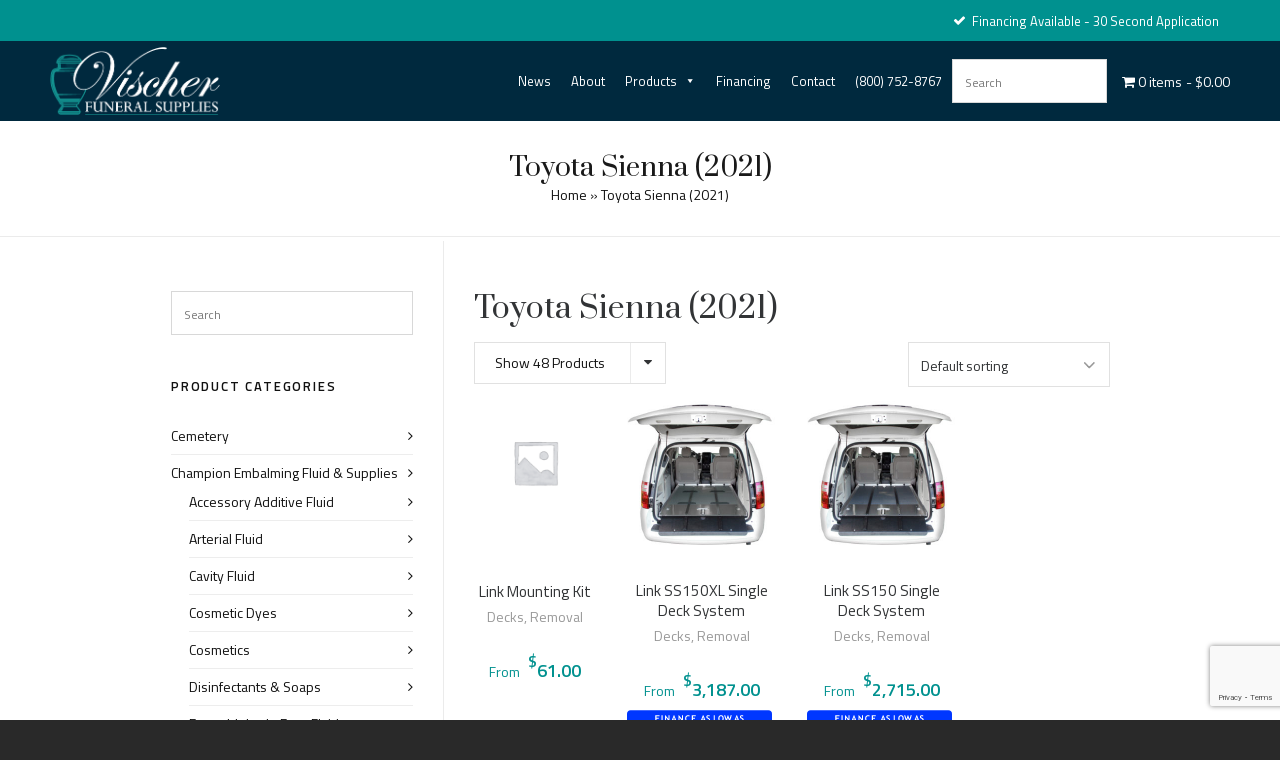

--- FILE ---
content_type: text/html; charset=UTF-8
request_url: https://www.vischerfuneralsupplies.com/option/toyota-sienna-2021/
body_size: 32653
content:
<!DOCTYPE HTML>
<html lang="en-US">

<head>

	<meta charset="UTF-8">
	<meta http-equiv="X-UA-Compatible" content="IE=edge">
	<link rel="profile" href="https://gmpg.org/xfn/11">

	<link rel="preload" href="https://www.vischerfuneralsupplies.com/wp-content/themes/HighendWP/assets/css/fonts/source-sans.woff2" as="font" type="font/woff2" crossorigin><link rel="preload" href="https://www.vischerfuneralsupplies.com/wp-content/themes/HighendWP/assets/css/fonts/source-sans-italic.woff2" as="font" type="font/woff2" crossorigin><link rel="preload" href="https://www.vischerfuneralsupplies.com/wp-content/themes/HighendWP/assets/css/fonts/Museo500-Regular-webfont.woff2" as="font" type="font/woff2" crossorigin><link rel="preload" href="https://www.vischerfuneralsupplies.com/wp-content/themes/HighendWP/assets/css/icons/fontawesome-webfont.woff2" as="font" type="font/woff2" crossorigin><link rel="preload" href="https://www.vischerfuneralsupplies.com/wp-content/themes/HighendWP/assets/css/icons/Icomoon.woff2" as="font" type="font/woff2" crossorigin><link rel="preload" href="https://www.vischerfuneralsupplies.com/wp-content/themes/HighendWP/assets/css/icons/hbicons.woff2" as="font" type="font/woff2" crossorigin><meta name='robots' content='index, follow, max-image-preview:large, max-snippet:-1, max-video-preview:-1' />
	<style>img:is([sizes="auto" i], [sizes^="auto," i]) { contain-intrinsic-size: 3000px 1500px }</style>
	<meta name="viewport" content="width=device-width, initial-scale=1, minimum-scale=1, maximum-scale=1, user-scalable=no" />
	<!-- This site is optimized with the Yoast SEO plugin v26.7 - https://yoast.com/wordpress/plugins/seo/ -->
	<title>Toyota Sienna (2021) Archives - Vischer Funeral Supplies</title>
	<link rel="canonical" href="https://www.vischerfuneralsupplies.com/option/toyota-sienna-2021/" />
	<meta property="og:locale" content="en_US" />
	<meta property="og:type" content="article" />
	<meta property="og:title" content="Toyota Sienna (2021) Archives - Vischer Funeral Supplies" />
	<meta property="og:url" content="https://www.vischerfuneralsupplies.com/option/toyota-sienna-2021/" />
	<meta property="og:site_name" content="Vischer Funeral Supplies" />
	<meta name="twitter:card" content="summary_large_image" />
	<script type="application/ld+json" class="yoast-schema-graph">{"@context":"https://schema.org","@graph":[{"@type":"CollectionPage","@id":"https://www.vischerfuneralsupplies.com/option/toyota-sienna-2021/","url":"https://www.vischerfuneralsupplies.com/option/toyota-sienna-2021/","name":"Toyota Sienna (2021) Archives - Vischer Funeral Supplies","isPartOf":{"@id":"https://www.vischerfuneralsupplies.com/#website"},"breadcrumb":{"@id":"https://www.vischerfuneralsupplies.com/option/toyota-sienna-2021/#breadcrumb"},"inLanguage":"en-US"},{"@type":"BreadcrumbList","@id":"https://www.vischerfuneralsupplies.com/option/toyota-sienna-2021/#breadcrumb","itemListElement":[{"@type":"ListItem","position":1,"name":"Home","item":"https://www.vischerfuneralsupplies.com/"},{"@type":"ListItem","position":2,"name":"Toyota Sienna (2021)"}]},{"@type":"WebSite","@id":"https://www.vischerfuneralsupplies.com/#website","url":"https://www.vischerfuneralsupplies.com/","name":"Vischer Funeral Supplies","description":"Expertise, Experience &amp; Exceptional Service Since 1983","publisher":{"@id":"https://www.vischerfuneralsupplies.com/#organization"},"potentialAction":[{"@type":"SearchAction","target":{"@type":"EntryPoint","urlTemplate":"https://www.vischerfuneralsupplies.com/?s={search_term_string}"},"query-input":{"@type":"PropertyValueSpecification","valueRequired":true,"valueName":"search_term_string"}}],"inLanguage":"en-US"},{"@type":"Organization","@id":"https://www.vischerfuneralsupplies.com/#organization","name":"Vischer Funeral Supplies","url":"https://www.vischerfuneralsupplies.com/","logo":{"@type":"ImageObject","inLanguage":"en-US","@id":"https://www.vischerfuneralsupplies.com/#/schema/logo/image/","url":"https://www.vischerfuneralsupplies.com/wp-content/uploads/2019/07/Vischer-Funeral-Supplies.png","contentUrl":"https://www.vischerfuneralsupplies.com/wp-content/uploads/2019/07/Vischer-Funeral-Supplies.png","width":349,"height":140,"caption":"Vischer Funeral Supplies"},"image":{"@id":"https://www.vischerfuneralsupplies.com/#/schema/logo/image/"},"sameAs":["https://www.facebook.com/p/Vischer-Funeral-Supplies-Inc-100068364245242/"]}]}</script>
	<!-- / Yoast SEO plugin. -->


<link rel='dns-prefetch' href='//www.google.com' />
<link rel="alternate" type="application/rss+xml" title="Vischer Funeral Supplies &raquo; Feed" href="https://www.vischerfuneralsupplies.com/feed/" />
<link rel="alternate" type="application/rss+xml" title="Vischer Funeral Supplies &raquo; Toyota Sienna (2021) Option Feed" href="https://www.vischerfuneralsupplies.com/option/toyota-sienna-2021/feed/" />
<script type="text/javascript">
/* <![CDATA[ */
window._wpemojiSettings = {"baseUrl":"https:\/\/s.w.org\/images\/core\/emoji\/16.0.1\/72x72\/","ext":".png","svgUrl":"https:\/\/s.w.org\/images\/core\/emoji\/16.0.1\/svg\/","svgExt":".svg","source":{"concatemoji":"https:\/\/www.vischerfuneralsupplies.com\/wp-includes\/js\/wp-emoji-release.min.js?ver=6.8.3"}};
/*! This file is auto-generated */
!function(s,n){var o,i,e;function c(e){try{var t={supportTests:e,timestamp:(new Date).valueOf()};sessionStorage.setItem(o,JSON.stringify(t))}catch(e){}}function p(e,t,n){e.clearRect(0,0,e.canvas.width,e.canvas.height),e.fillText(t,0,0);var t=new Uint32Array(e.getImageData(0,0,e.canvas.width,e.canvas.height).data),a=(e.clearRect(0,0,e.canvas.width,e.canvas.height),e.fillText(n,0,0),new Uint32Array(e.getImageData(0,0,e.canvas.width,e.canvas.height).data));return t.every(function(e,t){return e===a[t]})}function u(e,t){e.clearRect(0,0,e.canvas.width,e.canvas.height),e.fillText(t,0,0);for(var n=e.getImageData(16,16,1,1),a=0;a<n.data.length;a++)if(0!==n.data[a])return!1;return!0}function f(e,t,n,a){switch(t){case"flag":return n(e,"\ud83c\udff3\ufe0f\u200d\u26a7\ufe0f","\ud83c\udff3\ufe0f\u200b\u26a7\ufe0f")?!1:!n(e,"\ud83c\udde8\ud83c\uddf6","\ud83c\udde8\u200b\ud83c\uddf6")&&!n(e,"\ud83c\udff4\udb40\udc67\udb40\udc62\udb40\udc65\udb40\udc6e\udb40\udc67\udb40\udc7f","\ud83c\udff4\u200b\udb40\udc67\u200b\udb40\udc62\u200b\udb40\udc65\u200b\udb40\udc6e\u200b\udb40\udc67\u200b\udb40\udc7f");case"emoji":return!a(e,"\ud83e\udedf")}return!1}function g(e,t,n,a){var r="undefined"!=typeof WorkerGlobalScope&&self instanceof WorkerGlobalScope?new OffscreenCanvas(300,150):s.createElement("canvas"),o=r.getContext("2d",{willReadFrequently:!0}),i=(o.textBaseline="top",o.font="600 32px Arial",{});return e.forEach(function(e){i[e]=t(o,e,n,a)}),i}function t(e){var t=s.createElement("script");t.src=e,t.defer=!0,s.head.appendChild(t)}"undefined"!=typeof Promise&&(o="wpEmojiSettingsSupports",i=["flag","emoji"],n.supports={everything:!0,everythingExceptFlag:!0},e=new Promise(function(e){s.addEventListener("DOMContentLoaded",e,{once:!0})}),new Promise(function(t){var n=function(){try{var e=JSON.parse(sessionStorage.getItem(o));if("object"==typeof e&&"number"==typeof e.timestamp&&(new Date).valueOf()<e.timestamp+604800&&"object"==typeof e.supportTests)return e.supportTests}catch(e){}return null}();if(!n){if("undefined"!=typeof Worker&&"undefined"!=typeof OffscreenCanvas&&"undefined"!=typeof URL&&URL.createObjectURL&&"undefined"!=typeof Blob)try{var e="postMessage("+g.toString()+"("+[JSON.stringify(i),f.toString(),p.toString(),u.toString()].join(",")+"));",a=new Blob([e],{type:"text/javascript"}),r=new Worker(URL.createObjectURL(a),{name:"wpTestEmojiSupports"});return void(r.onmessage=function(e){c(n=e.data),r.terminate(),t(n)})}catch(e){}c(n=g(i,f,p,u))}t(n)}).then(function(e){for(var t in e)n.supports[t]=e[t],n.supports.everything=n.supports.everything&&n.supports[t],"flag"!==t&&(n.supports.everythingExceptFlag=n.supports.everythingExceptFlag&&n.supports[t]);n.supports.everythingExceptFlag=n.supports.everythingExceptFlag&&!n.supports.flag,n.DOMReady=!1,n.readyCallback=function(){n.DOMReady=!0}}).then(function(){return e}).then(function(){var e;n.supports.everything||(n.readyCallback(),(e=n.source||{}).concatemoji?t(e.concatemoji):e.wpemoji&&e.twemoji&&(t(e.twemoji),t(e.wpemoji)))}))}((window,document),window._wpemojiSettings);
/* ]]> */
</script>
<link rel='stylesheet' id='layerslider-css' href='https://www.vischerfuneralsupplies.com/wp-content/plugins/LayerSlider/assets/static/layerslider/css/layerslider.css?ver=7.15.1' type='text/css' media='all' />
<style id='wp-emoji-styles-inline-css' type='text/css'>

	img.wp-smiley, img.emoji {
		display: inline !important;
		border: none !important;
		box-shadow: none !important;
		height: 1em !important;
		width: 1em !important;
		margin: 0 0.07em !important;
		vertical-align: -0.1em !important;
		background: none !important;
		padding: 0 !important;
	}
</style>
<link rel='stylesheet' id='wp-block-library-css' href='https://www.vischerfuneralsupplies.com/wp-includes/css/dist/block-library/style.min.css?ver=6.8.3' type='text/css' media='all' />
<style id='classic-theme-styles-inline-css' type='text/css'>
/*! This file is auto-generated */
.wp-block-button__link{color:#fff;background-color:#32373c;border-radius:9999px;box-shadow:none;text-decoration:none;padding:calc(.667em + 2px) calc(1.333em + 2px);font-size:1.125em}.wp-block-file__button{background:#32373c;color:#fff;text-decoration:none}
</style>
<style id='global-styles-inline-css' type='text/css'>
:root{--wp--preset--aspect-ratio--square: 1;--wp--preset--aspect-ratio--4-3: 4/3;--wp--preset--aspect-ratio--3-4: 3/4;--wp--preset--aspect-ratio--3-2: 3/2;--wp--preset--aspect-ratio--2-3: 2/3;--wp--preset--aspect-ratio--16-9: 16/9;--wp--preset--aspect-ratio--9-16: 9/16;--wp--preset--color--black: #000000;--wp--preset--color--cyan-bluish-gray: #abb8c3;--wp--preset--color--white: #ffffff;--wp--preset--color--pale-pink: #f78da7;--wp--preset--color--vivid-red: #cf2e2e;--wp--preset--color--luminous-vivid-orange: #ff6900;--wp--preset--color--luminous-vivid-amber: #fcb900;--wp--preset--color--light-green-cyan: #7bdcb5;--wp--preset--color--vivid-green-cyan: #00d084;--wp--preset--color--pale-cyan-blue: #8ed1fc;--wp--preset--color--vivid-cyan-blue: #0693e3;--wp--preset--color--vivid-purple: #9b51e0;--wp--preset--gradient--vivid-cyan-blue-to-vivid-purple: linear-gradient(135deg,rgba(6,147,227,1) 0%,rgb(155,81,224) 100%);--wp--preset--gradient--light-green-cyan-to-vivid-green-cyan: linear-gradient(135deg,rgb(122,220,180) 0%,rgb(0,208,130) 100%);--wp--preset--gradient--luminous-vivid-amber-to-luminous-vivid-orange: linear-gradient(135deg,rgba(252,185,0,1) 0%,rgba(255,105,0,1) 100%);--wp--preset--gradient--luminous-vivid-orange-to-vivid-red: linear-gradient(135deg,rgba(255,105,0,1) 0%,rgb(207,46,46) 100%);--wp--preset--gradient--very-light-gray-to-cyan-bluish-gray: linear-gradient(135deg,rgb(238,238,238) 0%,rgb(169,184,195) 100%);--wp--preset--gradient--cool-to-warm-spectrum: linear-gradient(135deg,rgb(74,234,220) 0%,rgb(151,120,209) 20%,rgb(207,42,186) 40%,rgb(238,44,130) 60%,rgb(251,105,98) 80%,rgb(254,248,76) 100%);--wp--preset--gradient--blush-light-purple: linear-gradient(135deg,rgb(255,206,236) 0%,rgb(152,150,240) 100%);--wp--preset--gradient--blush-bordeaux: linear-gradient(135deg,rgb(254,205,165) 0%,rgb(254,45,45) 50%,rgb(107,0,62) 100%);--wp--preset--gradient--luminous-dusk: linear-gradient(135deg,rgb(255,203,112) 0%,rgb(199,81,192) 50%,rgb(65,88,208) 100%);--wp--preset--gradient--pale-ocean: linear-gradient(135deg,rgb(255,245,203) 0%,rgb(182,227,212) 50%,rgb(51,167,181) 100%);--wp--preset--gradient--electric-grass: linear-gradient(135deg,rgb(202,248,128) 0%,rgb(113,206,126) 100%);--wp--preset--gradient--midnight: linear-gradient(135deg,rgb(2,3,129) 0%,rgb(40,116,252) 100%);--wp--preset--font-size--small: 13px;--wp--preset--font-size--medium: 20px;--wp--preset--font-size--large: 36px;--wp--preset--font-size--x-large: 42px;--wp--preset--spacing--20: 0.44rem;--wp--preset--spacing--30: 0.67rem;--wp--preset--spacing--40: 1rem;--wp--preset--spacing--50: 1.5rem;--wp--preset--spacing--60: 2.25rem;--wp--preset--spacing--70: 3.38rem;--wp--preset--spacing--80: 5.06rem;--wp--preset--shadow--natural: 6px 6px 9px rgba(0, 0, 0, 0.2);--wp--preset--shadow--deep: 12px 12px 50px rgba(0, 0, 0, 0.4);--wp--preset--shadow--sharp: 6px 6px 0px rgba(0, 0, 0, 0.2);--wp--preset--shadow--outlined: 6px 6px 0px -3px rgba(255, 255, 255, 1), 6px 6px rgba(0, 0, 0, 1);--wp--preset--shadow--crisp: 6px 6px 0px rgba(0, 0, 0, 1);}:where(.is-layout-flex){gap: 0.5em;}:where(.is-layout-grid){gap: 0.5em;}body .is-layout-flex{display: flex;}.is-layout-flex{flex-wrap: wrap;align-items: center;}.is-layout-flex > :is(*, div){margin: 0;}body .is-layout-grid{display: grid;}.is-layout-grid > :is(*, div){margin: 0;}:where(.wp-block-columns.is-layout-flex){gap: 2em;}:where(.wp-block-columns.is-layout-grid){gap: 2em;}:where(.wp-block-post-template.is-layout-flex){gap: 1.25em;}:where(.wp-block-post-template.is-layout-grid){gap: 1.25em;}.has-black-color{color: var(--wp--preset--color--black) !important;}.has-cyan-bluish-gray-color{color: var(--wp--preset--color--cyan-bluish-gray) !important;}.has-white-color{color: var(--wp--preset--color--white) !important;}.has-pale-pink-color{color: var(--wp--preset--color--pale-pink) !important;}.has-vivid-red-color{color: var(--wp--preset--color--vivid-red) !important;}.has-luminous-vivid-orange-color{color: var(--wp--preset--color--luminous-vivid-orange) !important;}.has-luminous-vivid-amber-color{color: var(--wp--preset--color--luminous-vivid-amber) !important;}.has-light-green-cyan-color{color: var(--wp--preset--color--light-green-cyan) !important;}.has-vivid-green-cyan-color{color: var(--wp--preset--color--vivid-green-cyan) !important;}.has-pale-cyan-blue-color{color: var(--wp--preset--color--pale-cyan-blue) !important;}.has-vivid-cyan-blue-color{color: var(--wp--preset--color--vivid-cyan-blue) !important;}.has-vivid-purple-color{color: var(--wp--preset--color--vivid-purple) !important;}.has-black-background-color{background-color: var(--wp--preset--color--black) !important;}.has-cyan-bluish-gray-background-color{background-color: var(--wp--preset--color--cyan-bluish-gray) !important;}.has-white-background-color{background-color: var(--wp--preset--color--white) !important;}.has-pale-pink-background-color{background-color: var(--wp--preset--color--pale-pink) !important;}.has-vivid-red-background-color{background-color: var(--wp--preset--color--vivid-red) !important;}.has-luminous-vivid-orange-background-color{background-color: var(--wp--preset--color--luminous-vivid-orange) !important;}.has-luminous-vivid-amber-background-color{background-color: var(--wp--preset--color--luminous-vivid-amber) !important;}.has-light-green-cyan-background-color{background-color: var(--wp--preset--color--light-green-cyan) !important;}.has-vivid-green-cyan-background-color{background-color: var(--wp--preset--color--vivid-green-cyan) !important;}.has-pale-cyan-blue-background-color{background-color: var(--wp--preset--color--pale-cyan-blue) !important;}.has-vivid-cyan-blue-background-color{background-color: var(--wp--preset--color--vivid-cyan-blue) !important;}.has-vivid-purple-background-color{background-color: var(--wp--preset--color--vivid-purple) !important;}.has-black-border-color{border-color: var(--wp--preset--color--black) !important;}.has-cyan-bluish-gray-border-color{border-color: var(--wp--preset--color--cyan-bluish-gray) !important;}.has-white-border-color{border-color: var(--wp--preset--color--white) !important;}.has-pale-pink-border-color{border-color: var(--wp--preset--color--pale-pink) !important;}.has-vivid-red-border-color{border-color: var(--wp--preset--color--vivid-red) !important;}.has-luminous-vivid-orange-border-color{border-color: var(--wp--preset--color--luminous-vivid-orange) !important;}.has-luminous-vivid-amber-border-color{border-color: var(--wp--preset--color--luminous-vivid-amber) !important;}.has-light-green-cyan-border-color{border-color: var(--wp--preset--color--light-green-cyan) !important;}.has-vivid-green-cyan-border-color{border-color: var(--wp--preset--color--vivid-green-cyan) !important;}.has-pale-cyan-blue-border-color{border-color: var(--wp--preset--color--pale-cyan-blue) !important;}.has-vivid-cyan-blue-border-color{border-color: var(--wp--preset--color--vivid-cyan-blue) !important;}.has-vivid-purple-border-color{border-color: var(--wp--preset--color--vivid-purple) !important;}.has-vivid-cyan-blue-to-vivid-purple-gradient-background{background: var(--wp--preset--gradient--vivid-cyan-blue-to-vivid-purple) !important;}.has-light-green-cyan-to-vivid-green-cyan-gradient-background{background: var(--wp--preset--gradient--light-green-cyan-to-vivid-green-cyan) !important;}.has-luminous-vivid-amber-to-luminous-vivid-orange-gradient-background{background: var(--wp--preset--gradient--luminous-vivid-amber-to-luminous-vivid-orange) !important;}.has-luminous-vivid-orange-to-vivid-red-gradient-background{background: var(--wp--preset--gradient--luminous-vivid-orange-to-vivid-red) !important;}.has-very-light-gray-to-cyan-bluish-gray-gradient-background{background: var(--wp--preset--gradient--very-light-gray-to-cyan-bluish-gray) !important;}.has-cool-to-warm-spectrum-gradient-background{background: var(--wp--preset--gradient--cool-to-warm-spectrum) !important;}.has-blush-light-purple-gradient-background{background: var(--wp--preset--gradient--blush-light-purple) !important;}.has-blush-bordeaux-gradient-background{background: var(--wp--preset--gradient--blush-bordeaux) !important;}.has-luminous-dusk-gradient-background{background: var(--wp--preset--gradient--luminous-dusk) !important;}.has-pale-ocean-gradient-background{background: var(--wp--preset--gradient--pale-ocean) !important;}.has-electric-grass-gradient-background{background: var(--wp--preset--gradient--electric-grass) !important;}.has-midnight-gradient-background{background: var(--wp--preset--gradient--midnight) !important;}.has-small-font-size{font-size: var(--wp--preset--font-size--small) !important;}.has-medium-font-size{font-size: var(--wp--preset--font-size--medium) !important;}.has-large-font-size{font-size: var(--wp--preset--font-size--large) !important;}.has-x-large-font-size{font-size: var(--wp--preset--font-size--x-large) !important;}
:where(.wp-block-post-template.is-layout-flex){gap: 1.25em;}:where(.wp-block-post-template.is-layout-grid){gap: 1.25em;}
:where(.wp-block-columns.is-layout-flex){gap: 2em;}:where(.wp-block-columns.is-layout-grid){gap: 2em;}
:root :where(.wp-block-pullquote){font-size: 1.5em;line-height: 1.6;}
</style>
<link rel='stylesheet' id='ctct_form_styles-css' href='https://www.vischerfuneralsupplies.com/wp-content/plugins/constant-contact-forms/assets/css/style.css?ver=2.13.0' type='text/css' media='all' />
<link rel='stylesheet' id='contact-form-7-css' href='https://www.vischerfuneralsupplies.com/wp-content/plugins/contact-form-7/includes/css/styles.css?ver=6.1.2' type='text/css' media='all' />
<link rel='stylesheet' id='wpmenucart-icons-css' href='https://www.vischerfuneralsupplies.com/wp-content/plugins/woocommerce-menu-bar-cart/assets/css/wpmenucart-icons.min.css?ver=2.14.12' type='text/css' media='all' />
<style id='wpmenucart-icons-inline-css' type='text/css'>
@font-face{font-family:WPMenuCart;src:url(https://www.vischerfuneralsupplies.com/wp-content/plugins/woocommerce-menu-bar-cart/assets/fonts/WPMenuCart.eot);src:url(https://www.vischerfuneralsupplies.com/wp-content/plugins/woocommerce-menu-bar-cart/assets/fonts/WPMenuCart.eot?#iefix) format('embedded-opentype'),url(https://www.vischerfuneralsupplies.com/wp-content/plugins/woocommerce-menu-bar-cart/assets/fonts/WPMenuCart.woff2) format('woff2'),url(https://www.vischerfuneralsupplies.com/wp-content/plugins/woocommerce-menu-bar-cart/assets/fonts/WPMenuCart.woff) format('woff'),url(https://www.vischerfuneralsupplies.com/wp-content/plugins/woocommerce-menu-bar-cart/assets/fonts/WPMenuCart.ttf) format('truetype'),url(https://www.vischerfuneralsupplies.com/wp-content/plugins/woocommerce-menu-bar-cart/assets/fonts/WPMenuCart.svg#WPMenuCart) format('svg');font-weight:400;font-style:normal;font-display:swap}
</style>
<link rel='stylesheet' id='wpmenucart-css' href='https://www.vischerfuneralsupplies.com/wp-content/plugins/woocommerce-menu-bar-cart/assets/css/wpmenucart-main.min.css?ver=2.14.12' type='text/css' media='all' />
<link rel='stylesheet' id='woocommerce-layout-css' href='https://www.vischerfuneralsupplies.com/wp-content/plugins/woocommerce/assets/css/woocommerce-layout.css?ver=10.2.3' type='text/css' media='all' />
<link rel='stylesheet' id='woocommerce-smallscreen-css' href='https://www.vischerfuneralsupplies.com/wp-content/plugins/woocommerce/assets/css/woocommerce-smallscreen.css?ver=10.2.3' type='text/css' media='only screen and (max-width: 768px)' />
<link rel='stylesheet' id='woocommerce-general-css' href='https://www.vischerfuneralsupplies.com/wp-content/plugins/woocommerce/assets/css/woocommerce.css?ver=10.2.3' type='text/css' media='all' />
<style id='woocommerce-inline-inline-css' type='text/css'>
.woocommerce form .form-row .required { visibility: visible; }
</style>
<link rel='stylesheet' id='aws-style-css' href='https://www.vischerfuneralsupplies.com/wp-content/plugins/advanced-woo-search/assets/css/common.min.css?ver=3.45' type='text/css' media='all' />
<link rel='stylesheet' id='megamenu-css' href='https://www.vischerfuneralsupplies.com/wp-content/uploads/maxmegamenu/style.css?ver=88c817' type='text/css' media='all' />
<link rel='stylesheet' id='dashicons-css' href='https://www.vischerfuneralsupplies.com/wp-includes/css/dashicons.min.css?ver=6.8.3' type='text/css' media='all' />
<style id='dashicons-inline-css' type='text/css'>
[data-font="Dashicons"]:before {font-family: 'Dashicons' !important;content: attr(data-icon) !important;speak: none !important;font-weight: normal !important;font-variant: normal !important;text-transform: none !important;line-height: 1 !important;font-style: normal !important;-webkit-font-smoothing: antialiased !important;-moz-osx-font-smoothing: grayscale !important;}
</style>
<link rel='stylesheet' id='grw-public-main-css-css' href='https://www.vischerfuneralsupplies.com/wp-content/plugins/widget-google-reviews/assets/css/public-main.css?ver=6.5' type='text/css' media='all' />
<link rel='stylesheet' id='brands-styles-css' href='https://www.vischerfuneralsupplies.com/wp-content/plugins/woocommerce/assets/css/brands.css?ver=10.2.3' type='text/css' media='all' />
<link rel='stylesheet' id='highend-parent-style-css' href='https://www.vischerfuneralsupplies.com/wp-content/themes/HighendWP/style.css?ver=6.8.3' type='text/css' media='all' />
<link rel='stylesheet' id='highend-child-style-css' href='https://www.vischerfuneralsupplies.com/wp-content/themes/HighendWP-child/style.css?ver=6.8.3' type='text/css' media='all' />
<link rel='stylesheet' id='highend-style-css' href='https://www.vischerfuneralsupplies.com/wp-content/themes/HighendWP/style.css?ver=4.2.7' type='text/css' media='all' />
<link rel='stylesheet' id='highend_responsive-css' href='https://www.vischerfuneralsupplies.com/wp-content/themes/HighendWP/assets/css/responsive.css?ver=4.2.7' type='text/css' media='all' />
<link rel='stylesheet' id='highend_icomoon-css' href='https://www.vischerfuneralsupplies.com/wp-content/themes/HighendWP/assets/css/icons.css?ver=4.2.7' type='text/css' media='all' />
<link rel='stylesheet' id='hb-woocommerce-css' href='https://www.vischerfuneralsupplies.com/wp-content/themes/HighendWP/assets/css/woocommerce.css?ver=6.8.3' type='text/css' media='all' />
<link rel='stylesheet' id='highend_dynamic_styles-css' href='https://www.vischerfuneralsupplies.com/wp-content/uploads/highend/dynamic-styles.css?ver=1768700891' type='text/css' media='all' />
<link rel='stylesheet' id='pwb-styles-frontend-css' href='https://www.vischerfuneralsupplies.com/wp-content/plugins/perfect-woocommerce-brands/build/frontend/css/style.css?ver=3.6.8' type='text/css' media='all' />
<link rel='stylesheet' id='yith_wapo_front-css' href='https://www.vischerfuneralsupplies.com/wp-content/plugins/yith-woocommerce-product-add-ons/assets/css/front.css?ver=4.24.0' type='text/css' media='all' />
<style id='yith_wapo_front-inline-css' type='text/css'>
:root{--yith-wapo-required-option-color:#AF2323;--yith-wapo-checkbox-style:5px;--yith-wapo-color-swatch-style:2px;--yith-wapo-label-font-size:16px;--yith-wapo-description-font-size:12px;--yith-wapo-color-swatch-size:40px;--yith-wapo-block-padding:px px px px ;--yith-wapo-block-background-color:#ffffff;--yith-wapo-accent-color-color:#03bfac;--yith-wapo-form-border-color-color:#7a7a7a;--yith-wapo-price-box-colors-text:#474747;--yith-wapo-price-box-colors-background:#ffffff;--yith-wapo-uploads-file-colors-background:#f3f3f3;--yith-wapo-uploads-file-colors-border:#c4c4c4;--yith-wapo-tooltip-colors-text:#ffffff;--yith-wapo-tooltip-colors-background:#03bfac;}
</style>
<link rel='stylesheet' id='yith-plugin-fw-icon-font-css' href='https://www.vischerfuneralsupplies.com/wp-content/plugins/yith-woocommerce-product-add-ons/plugin-fw/assets/css/yith-icon.css?ver=4.7.4' type='text/css' media='all' />
<link rel='stylesheet' id='wcmmq-front-style-css' href='https://www.vischerfuneralsupplies.com/wp-content/plugins/woo-min-max-quantity-step-control-single/assets/css/wcmmq-front.css?ver=1.0.0' type='text/css' media='all' />
<script type="text/template" id="tmpl-variation-template">
	<div class="woocommerce-variation-description">{{{ data.variation.variation_description }}}</div>
	<div class="woocommerce-variation-price">{{{ data.variation.price_html }}}</div>
	<div class="woocommerce-variation-availability">{{{ data.variation.availability_html }}}</div>
</script>
<script type="text/template" id="tmpl-unavailable-variation-template">
	<p role="alert">Sorry, this product is unavailable. Please choose a different combination.</p>
</script>
<script type="text/javascript" src="https://www.vischerfuneralsupplies.com/wp-includes/js/jquery/jquery.min.js?ver=3.7.1" id="jquery-core-js"></script>
<script type="text/javascript" src="https://www.vischerfuneralsupplies.com/wp-includes/js/jquery/jquery-migrate.min.js?ver=3.4.1" id="jquery-migrate-js"></script>
<script type="text/javascript" id="layerslider-utils-js-extra">
/* <![CDATA[ */
var LS_Meta = {"v":"7.15.1","fixGSAP":"1"};
/* ]]> */
</script>
<script type="text/javascript" src="https://www.vischerfuneralsupplies.com/wp-content/plugins/LayerSlider/assets/static/layerslider/js/layerslider.utils.js?ver=7.15.1" id="layerslider-utils-js"></script>
<script type="text/javascript" src="https://www.vischerfuneralsupplies.com/wp-content/plugins/LayerSlider/assets/static/layerslider/js/layerslider.kreaturamedia.jquery.js?ver=7.15.1" id="layerslider-js"></script>
<script type="text/javascript" src="https://www.vischerfuneralsupplies.com/wp-content/plugins/LayerSlider/assets/static/layerslider/js/layerslider.transitions.js?ver=7.15.1" id="layerslider-transitions-js"></script>
<script type="text/javascript" src="https://www.vischerfuneralsupplies.com/wp-content/plugins/recaptcha-woo/js/rcfwc.js?ver=1.0" id="rcfwc-js-js" defer="defer" data-wp-strategy="defer"></script>
<script type="text/javascript" src="https://www.google.com/recaptcha/api.js?hl=en_US" id="recaptcha-js" defer="defer" data-wp-strategy="defer"></script>
<script type="text/javascript" src="https://www.vischerfuneralsupplies.com/wp-content/plugins/woocommerce/assets/js/jquery-blockui/jquery.blockUI.min.js?ver=2.7.0-wc.10.2.3" id="jquery-blockui-js" data-wp-strategy="defer"></script>
<script type="text/javascript" id="wc-add-to-cart-js-extra">
/* <![CDATA[ */
var wc_add_to_cart_params = {"ajax_url":"\/wp-admin\/admin-ajax.php","wc_ajax_url":"\/?wc-ajax=%%endpoint%%","i18n_view_cart":"View cart","cart_url":"https:\/\/www.vischerfuneralsupplies.com\/cart\/","is_cart":"","cart_redirect_after_add":"no"};
/* ]]> */
</script>
<script type="text/javascript" src="https://www.vischerfuneralsupplies.com/wp-content/plugins/woocommerce/assets/js/frontend/add-to-cart.min.js?ver=10.2.3" id="wc-add-to-cart-js" data-wp-strategy="defer"></script>
<script type="text/javascript" src="https://www.vischerfuneralsupplies.com/wp-content/plugins/woocommerce/assets/js/js-cookie/js.cookie.min.js?ver=2.1.4-wc.10.2.3" id="js-cookie-js" defer="defer" data-wp-strategy="defer"></script>
<script type="text/javascript" id="woocommerce-js-extra">
/* <![CDATA[ */
var woocommerce_params = {"ajax_url":"\/wp-admin\/admin-ajax.php","wc_ajax_url":"\/?wc-ajax=%%endpoint%%","i18n_password_show":"Show password","i18n_password_hide":"Hide password"};
/* ]]> */
</script>
<script type="text/javascript" src="https://www.vischerfuneralsupplies.com/wp-content/plugins/woocommerce/assets/js/frontend/woocommerce.min.js?ver=10.2.3" id="woocommerce-js" defer="defer" data-wp-strategy="defer"></script>
<script type="text/javascript" src="https://www.vischerfuneralsupplies.com/wp-content/plugins/js_composer/assets/js/vendors/woocommerce-add-to-cart.js?ver=8.6.1" id="vc_woocommerce-add-to-cart-js-js"></script>
<script type="text/javascript" defer="defer" src="https://www.vischerfuneralsupplies.com/wp-content/plugins/widget-google-reviews/assets/js/public-main.js?ver=6.5" id="grw-public-main-js-js"></script>
<script type="text/javascript" src="https://www.vischerfuneralsupplies.com/wp-includes/js/underscore.min.js?ver=1.13.7" id="underscore-js"></script>
<script type="text/javascript" id="wp-util-js-extra">
/* <![CDATA[ */
var _wpUtilSettings = {"ajax":{"url":"\/wp-admin\/admin-ajax.php"}};
/* ]]> */
</script>
<script type="text/javascript" src="https://www.vischerfuneralsupplies.com/wp-includes/js/wp-util.min.js?ver=6.8.3" id="wp-util-js"></script>
<script></script><meta name="generator" content="Powered by LayerSlider 7.15.1 - Build Heros, Sliders, and Popups. Create Animations and Beautiful, Rich Web Content as Easy as Never Before on WordPress." />
<!-- LayerSlider updates and docs at: https://layerslider.com -->
<link rel="https://api.w.org/" href="https://www.vischerfuneralsupplies.com/wp-json/" /><link rel="EditURI" type="application/rsd+xml" title="RSD" href="https://www.vischerfuneralsupplies.com/xmlrpc.php?rsd" />
<meta name="generator" content="WordPress 6.8.3" />
<meta name="generator" content="WooCommerce 10.2.3" />
<script type='text/javascript'>
  var _gaq = _gaq || [];
  _gaq.push(['_setAccount', 'UA-92254984-1']);
  _gaq.push(['_trackPageview']);

  (function() {
	var ga = document.createElement('script'); ga.type = 'text/javascript'; ga.async = true;
	ga.src = ('https:' == document.location.protocol ? 'https://ssl' : 'http://www') + '.google-analytics.com/ga.js';
	var s = document.getElementsByTagName('script')[0]; s.parentNode.insertBefore(ga, s);
  })();
</script>
<style type="text/css">
span.wcmmq_prefix {
    float: left;
    padding: 10px;
    margin: 0;
}
</style>
<meta name="theme-color" content="#00918f"/><link rel="apple-touch-icon-precomposed" sizes="144x144" href="https://www.vischerfuneralsupplies.com/wp-content/uploads/2019/07/Vischer-V.png" /><link rel="apple-touch-icon-precomposed" sizes="114x114" href="https://www.vischerfuneralsupplies.com/wp-content/uploads/2019/07/Vischer-V.png" /><link rel="apple-touch-icon-precomposed" sizes="72x72" href="https://www.vischerfuneralsupplies.com/wp-content/uploads/2019/07/Vischer-V.png" /><link rel="apple-touch-icon-precomposed" sizes="57x57" href="https://www.vischerfuneralsupplies.com/wp-content/uploads/2019/07/Vischer-V.png" />			<style type="text/css">
			body {
                        --he-font-size: 14px;
                        --he-font: "Titillium Web";
                        font-size: 14px;
						line-height: 22px;
						letter-spacing: 0px;
						font-weight: 400;
                    }#hb-side-menu li a, #main-nav ul.sub-menu li a, #main-nav ul.sub-menu ul li a, #main-nav, #main-nav li a, .light-menu-dropdown #main-nav > li.megamenu > ul.sub-menu > li > a, #main-nav > li.megamenu > ul.sub-menu > li > a {
						font-family: "Titillium Web", sans-serif;
						font-size: 14px;
						letter-spacing: 1px;
						font-weight: 300;
						text-transform: uppercase;
					}h1, .single article h1.title, #hb-page-title .light-text h1, #hb-page-title .dark-text h1 {
						font-family: "Prata", sans-serif;
						font-size: 30px;
						line-height: 36px;
						letter-spacing: 0px;
						font-weight: ;
					}h2, #hb-page-title h2, .post-content h2.title {
						font-family: "Prata", sans-serif;
						font-size: 22px;
						line-height: 28px;
						letter-spacing: 0px;
						font-weight: ;
					}h3, h3.title-class, .hb-callout-box h3, .hb-gal-standard-description h3 {
						font-family: "Titillium Web", sans-serif;
						font-size: 20px;
						line-height: 26px;
						letter-spacing: 0px;
						font-weight: ;
					}h4, .widget-item h4, #respond h3, .content-box h4, .feature-box h4.bold {
						font-family: "Titillium Web", sans-serif;
						font-size: 13px;
						line-height: 23px;
						letter-spacing: 1.8px;
						font-weight: 600;
					}h5, #comments h5, #respond h5, .testimonial-author h5 {
						font-family: "Titillium Web", sans-serif;
						font-size: 16px;
						line-height: 22px;
						letter-spacing: 0px;
						font-weight: ;
					}h6, h6.special {
						font-family: "Titillium Web", sans-serif;
						font-size: 16px;
						line-height: 22px;
						letter-spacing: 0px;
						font-weight: ;
					}			</style>
				<noscript><style>.woocommerce-product-gallery{ opacity: 1 !important; }</style></noscript>
	<meta name="generator" content="Powered by WPBakery Page Builder - drag and drop page builder for WordPress."/>
<link rel="icon" href="https://www.vischerfuneralsupplies.com/wp-content/uploads/2019/07/Vischer-Funeral-Supplies-Icon-75x75.png" sizes="32x32" />
<link rel="icon" href="https://www.vischerfuneralsupplies.com/wp-content/uploads/2019/07/Vischer-Funeral-Supplies-Icon.png" sizes="192x192" />
<link rel="apple-touch-icon" href="https://www.vischerfuneralsupplies.com/wp-content/uploads/2019/07/Vischer-Funeral-Supplies-Icon.png" />
<meta name="msapplication-TileImage" content="https://www.vischerfuneralsupplies.com/wp-content/uploads/2019/07/Vischer-Funeral-Supplies-Icon.png" />
		<style type="text/css" id="wp-custom-css">
			/* https://color.adobe.com/Blue-Green-color-theme-6328022/ 
*/

.wdr_table_discounted_price .woocommerce-Price-amount::after {
    content: " each";
}

@media screen and (min-width: 800px) and (max-width: 900px) {
  #mega-menu-wrap-main-menu #mega-menu-main-menu > li.mega-menu-item > a.mega-menu-link {
    font-size: 10px !important;
 		padding-left:5px !important;
		padding-right: px !important;
	}
}

@media screen and (min-width: 900px) and (max-width: 1000px) {
  #mega-menu-wrap-main-menu #mega-menu-main-menu > li.mega-menu-item > a.mega-menu-link {
    font-size: 12px !important;
 		padding-left: 10px !important;
		padding-right: 10px !important;
	}
}

@media screen and (min-width: 1000px) and (max-width: 1300px) {
  #mega-menu-wrap-main-menu #mega-menu-main-menu > li.mega-menu-item > a.mega-menu-link {
    font-size: 13px !important;
 		padding-left: 10px !important;
		padding-right: 10px !important;
	}
}

.menu-item a,
.menu-item span {
	white-space: normal;	
}

.widget_shopping_cart_content .mini_cart_item:nth-child(odd) {
	clear: both !important;
}

#wpmenucartli a {
	color: #fff;
	margin-left: 15px;
}
#wpmenucartli a:hover,
#wpmenucartli a:focus {
	color: #00918f;
}


.woocommerce-page ul.product_list_widget li img {
	display: block !important;
	float: none !important;
	width: auto !important;
	height: 100px !important;
	margin-left: auto !important;
	margin-right: auto !important;
}

.hb-woo-image-wrap {
	height: 160px !important;

	border-radius: 6px !important;
}

.hb-woo-image-wrap img,
.woo-category-wrap img {
	width: auto !important;
	height: auto !important;
	max-width: 100% !important;
	max-height: 160px !important;
	margin-left: auto !important;
	margin-right: auto !important;
	
	position: absolute !important;

		left: 0 !important;
	right: 0 !important;
}

.woocommerce-page div.product p.price del {
	display: none;
}

#fancy-search input[type=text] {
	color: #fff;
}
#fancy-search input[type=text]::placeholder { /* Chrome, Firefox, Opera, Safari 10.1+ */
  color: #ccc;
  opacity: 1; /* Firefox */
}


#fancy-search input[type=text]:-ms-input-placeholder { /* Internet Explorer 10-11 */
  color: #ccc;
}


#fancy-search input[type=text]::-ms-input-placeholder { /* Microsoft Edge */
 color: #ccc;
}

#main-wrapper #main-nav>li.megamenu>ul.sub-menu>li:nth-child(n+7)>a {
	margin-top: 35px !important;
}
#main-wrapper #main-nav>li.megamenu>ul.sub-menu>li a {
	text-transform: none !important;
}
.icon-bars {
	color: #fff;
}
a:hover .icon-bars {
	color: #00918f;
}
@media(max-width: 900px) {
#mega-menu-wrap-main-menu {
	display: none;
}
}

.highend-sticky-header #mega-menu-wrap-main-menu #mega-menu-main-menu > li.mega-menu-item > a.mega-menu-link
 {
	height: 60px;
	 line-height: 60px;
}

/* PRODUCTS */
.hb-woo-product-details {
	float: none;
	width: 100%;
}
.hb-woo-product .price {
	float: none;
	position: relative;
}

.attachment-pbf_wc_small {
	float: none;
	margin: 5px auto;
}

.woocommerce div.product .summary p.price, .woocommerce-page div.product .summary p.price {
	font-size: 28px;
	line-height: 32px;
}
.woocommerce-Price-currencySymbol {
	font-size: .5em;
	position: relative;
	top: -.6em;
}

select {
	padding-right: 40px !important;
-webkit-padding-end: 40px !important;
}

/* TYPOGRAPHY */
.text-nowrap {
	text-overflow: ellipsis;
white-space: nowrap;
overflow: hidden;
}
h2.text-x3 {
	font-size: 62px;
  line-height: 76px;
}
h3.text-x3 {
	font-size: 45px;
  line-height: 52px;
}
p.text-x3 {
	font-size: 22px;
  line-height: 26px;
}



/* COLORS */
.white {
	color:#fff;
}

/* ===== PRODUCT LAYOUT ===== */
/* Remove any fixed heights - let content determine size */
.hb-woo-product,
.hb-product-meta-wrapper,
.hb-product-meta,
.hb-woo-product-details,
.woocommerce-loop-product__title {
    min-height: unset !important;
    height: auto !important;
}

/* Remove extra spacing and positioning */
.hb-product-meta-wrapper {
    padding-top: 0 !important;
    position: relative !important;
}

.hb-product-meta {
    padding-bottom: 0 !important;
    margin-bottom: 0 !important;
}

/* ===== CENTER ALL CONTENT ===== */
/* Center product title */
.hb-woo-product h3.woocommerce-loop-product__title,
.hb-woo-product .woocommerce-loop-product__title {
    text-align: center !important;
    line-height: 1.3;
    margin-bottom: 8px;
    display: block !important;
}

/* Center product title link */
.hb-woo-product-details a {
    text-align: center !important;
    display: inline-block !important;
}

/* Center the entire product details section */
.hb-woo-product-details {
    text-align: center !important;
    margin-bottom: 10px;
}

/* Center category tags */
.woo-cats,
.hb-woo-shop-cats {
    text-align: center !important;
    margin-bottom: 10px;
}

/* ===== PRICE SECTION - FORCE CENTER ===== */
/* Override any positioning on price section */
.hb-product-price-likes {
    text-align: center !important;
    margin-top: 10px !important;
    padding-top: 0 !important;
    position: relative !important;
    float: none !important;
    display: block !important;
    width: 100% !important;
    left: auto !important;
    right: auto !important;
    top: auto !important;
}

/* ===== ALL PRICE FORMATS IN TEAL & CENTERED ===== */
/* Main price wrapper - force center but keep content inline */
.hb-product-price-likes .price,
.hb-product-price-likes > .price {
    text-align: center !important;
    font-size: 18px;
    font-weight: 600;
    line-height: 1.4;
    display: block !important;
    margin-bottom: 8px;
    color: #00918f !important;
    float: none !important;
    position: relative !important;
    left: auto !important;
    right: auto !important;
    width: 100% !important;
}

/* Price amount - keep inline so it stays on same line */
.hb-product-price-likes .woocommerce-Price-amount,
.hb-product-price-likes .woocommerce-Price-amount.amount,
.hb-product-price-likes .price > .woocommerce-Price-amount,
.hb-product-price-likes .price .woocommerce-Price-amount {
    color: #00918f !important;
    font-size: 18px;
    font-weight: 600;
    display: inline !important;
}

/* Price inside bdi tag - keep inline */
.hb-product-price-likes .price bdi,
.hb-product-price-likes bdi {
    color: #00918f !important;
    display: inline !important;
}

/* Currency symbol - keep inline */
.hb-product-price-likes .woocommerce-Price-currencySymbol {
    color: #00918f !important;
    font-size: 16px;
    display: inline !important;
}

/* "From" prefix in teal - keep inline */
.ayudawp-prefix,
.hb-product-price-likes .ayudawp-prefix {
    font-size: 14px;
    font-weight: 400;
    margin-right: 4px;
    color: #00918f !important;
    display: inline !important;
}

/* Lowest price wrapper - keep inline-block */
.ayudawp-lowest-price,
.hb-product-price-likes .ayudawp-lowest-price {
    color: #00918f !important;
    display: inline !important;
}

/* Price suffix labels (Per Case, Each, etc.) - keep inline */
.alg-price-label-after,
.hb-product-price-likes .alg-price-label-after {
    display: inline !important;
    font-size: 13px;
    font-weight: 400;
    opacity: 0.7;
    margin-top: 0 !important;
    margin-left: 4px !important;
    color: #666 !important;
}

/* "Call For Quote" in teal */
.alg-price-label-instead,
.hb-product-price-likes .alg-price-label-instead {
    display: inline-block !important;
    font-size: 15px;
    font-weight: 500;
    color: #00918f !important;
}

/* ===== LEASE BUTTONS ===== */
/* Center lease buttons */
.ls-list-button-cont,
.hb-product-price-likes .ls-list-button-cont {
    margin-top: 8px !important;
    margin-left: auto !important;
    margin-right: auto !important;
    text-align: center !important;
    display: block !important;
}


.vc_btn3.vc_btn3-color-juicy-pink {
  background-color: #00918f !important;
}

.vc_btn3.vc_btn3-color-juicy-pink:hover {
  background-color: #007573 !important;
}
/* =========================================================
   WPBAKERY VC GRID — FINAL FRONTEND-SAFE FIX
   ========================================================= */

/* 1. Disable background rendering on image zone (runtime-safe) */
.featured-posts .vc_gitem-zone-a {
    background-image: none !important;
    background-color: transparent !important;
    background-repeat: no-repeat !important;
    background-size: 0 0 !important;
    background-position: center center !important;
}

/* Catch JS-injected inline styles */
.featured-posts .vc_gitem-zone-a[style] {
    background-image: none !important;
    background-size: 0 0 !important;
}

/* 2. Remove forced square aspect ratio */
.featured-posts .vc-gitem-zone-height-mode-auto-1-1,
.featured-posts .vc-gitem-zone-height-mode-auto {
    padding-top: 0 !important;
    height: auto !important;
    min-height: 0 !important;
}

/* 3. Image frame sizing */
.featured-posts .vc_gitem-zone-a {
    display: flex !important;
    align-items: center !important;
    justify-content: center !important;
    overflow: hidden !important;
    height: 140px !important; /* desktop */
}

/* 4. IMG element only */
.featured-posts .vc_gitem-zone-img {
    display: block !important;
    width: auto !important;
    height: 100% !important;
    max-width: 100% !important;
    max-height: 100% !important;
    object-fit: contain !important;
}

/* 5. Prevent animation wrappers from clipping */
.featured-posts .vc_gitem-animated-block,
.featured-posts .vc_gitem-zone-mini {
    height: auto !important;
    overflow: visible !important;
}

/* =========================================================
   TEXT BOX BACKGROUND — FORCE WHITE
   ========================================================= */

.featured-posts .vc_gitem-zone-c,
.featured-posts .vc_gitem-zone-c.vc_custom_1419240516480 {
    background-color: #ffffff !important;
}

/* =========================================================
   DESKTOP LAYOUT (≥ 900px)
   ========================================================= */

@media screen and (min-width: 900px) {

    .featured-posts .vc_grid-item {
        width: 29% !important;
        box-sizing: border-box !important;
    }

    .featured-posts .vc_grid-item:not(:first-child) {
        border-left: 1px solid #ddd !important;
        padding-left: 2% !important;
        margin-left: 2% !important;
    }
}

/* =========================================================
   MOBILE & TABLET (≤ 899px)
   ========================================================= */

@media screen and (max-width: 899px) {

    .featured-posts .vc_gitem-zone-a {
        height: 200px !important;
    }

    .featured-posts .vc_grid-item {
        width: 100% !important;
        margin-bottom: 30px;
    }
}

.featured-posts .vc_grid-item {
	padding: 0px;
}

.featured-posts .vc_gitem-zone-img {
	visibility: visible !important;
	border-radius:6px !important;
}

.featured-posts h4 {
	font-size: 1.24em;
	line-height: 1.1em;
}
.featured-posts .vc_btn3 {
	padding: 2px 8px !important;
}
		</style>
		<noscript><style> .wpb_animate_when_almost_visible { opacity: 1; }</style></noscript><style type="text/css">/** Mega Menu CSS: fs **/</style>

</head>

<body data-rsssl=1 class="archive tax-pa_option term-toyota-sienna-2021 term-1859 wp-embed-responsive wp-theme-HighendWP wp-child-theme-HighendWP-child theme-HighendWP woocommerce woocommerce-page woocommerce-no-js ctct-HighendWP mega-menu-main-menu hb-stretched-layout has-side-section highend-prettyphoto wpb-js-composer js-comp-ver-8.6.1 vc_responsive" itemscope="itemscope" itemtype="https://schema.org/WebPage">

<div id="hb-preloader"><span class="default-loading-icon"></span></div><div id="mobile-menu-wrap"><div class="hb-top-holder"></div><a class="mobile-menu-close"><i class="hb-icon-x"></i></a><a class="mobile-menu-shop" href="https://www.vischerfuneralsupplies.com/cart/"><i class="hb-icon-cart"></i><span class="hb-cart-total-header"><span class="woocommerce-Price-amount amount"><bdi><span class="woocommerce-Price-currencySymbol">&#36;</span>0.00</bdi></span></span></a><nav id="mobile-menu" class="clearfix interactive"><div class="menu-main-menu-container"><ul id="menu-main-menu" class="menu-main-menu-container"><li id="menu-item-79069" class="menu-item menu-item-type-post_type menu-item-object-page menu-item-79069"><a href="https://www.vischerfuneralsupplies.com/news/">News</a></li>
<li id="menu-item-199" class="menu-item menu-item-type-post_type menu-item-object-page menu-item-199"><a href="https://www.vischerfuneralsupplies.com/about/">About</a></li>
<li id="menu-item-681" class="menu-item menu-item-type-post_type menu-item-object-page menu-item-has-children menu-item-681"><a href="https://www.vischerfuneralsupplies.com/products/">Products</a>
<ul class="sub-menu">
	<li id="menu-item-71468" class="menu-item menu-item-type-taxonomy menu-item-object-product_cat menu-item-71468"><a href="https://www.vischerfuneralsupplies.com/product-category/cemetery/">Cemetery</a></li>
	<li id="menu-item-79123" class="menu-item menu-item-type-taxonomy menu-item-object-product_cat menu-item-has-children menu-item-79123"><a href="https://www.vischerfuneralsupplies.com/product-category/champion_emablmingfluid_supplies/">Champion Embalming Fluid &amp; Supplies</a>
	<ul class="sub-menu">
		<li id="menu-item-79162" class="menu-item menu-item-type-taxonomy menu-item-object-product_cat menu-item-79162"><a href="https://www.vischerfuneralsupplies.com/product-category/champion_emablmingfluid_supplies/accessory-additive-fluid/">Accessory Additive Fluid</a></li>
		<li id="menu-item-79124" class="menu-item menu-item-type-taxonomy menu-item-object-product_cat menu-item-79124"><a href="https://www.vischerfuneralsupplies.com/product-category/champion_emablmingfluid_supplies/arterial-fluid/">Arterial Fluid</a></li>
		<li id="menu-item-79161" class="menu-item menu-item-type-taxonomy menu-item-object-product_cat menu-item-79161"><a href="https://www.vischerfuneralsupplies.com/product-category/champion_emablmingfluid_supplies/cavity-fluid/">Cavity Fluid</a></li>
		<li id="menu-item-79333" class="menu-item menu-item-type-taxonomy menu-item-object-product_cat menu-item-79333"><a href="https://www.vischerfuneralsupplies.com/product-category/champion_emablmingfluid_supplies/cosmetic-dyes/">Cosmetic Dyes</a></li>
		<li id="menu-item-79334" class="menu-item menu-item-type-taxonomy menu-item-object-product_cat menu-item-79334"><a href="https://www.vischerfuneralsupplies.com/product-category/champion_emablmingfluid_supplies/cosmetics/">Cosmetics</a></li>
		<li id="menu-item-79357" class="menu-item menu-item-type-taxonomy menu-item-object-product_cat menu-item-79357"><a href="https://www.vischerfuneralsupplies.com/product-category/champion_emablmingfluid_supplies/disinfectants-soaps/">Disinfectants &amp; Soaps</a></li>
		<li id="menu-item-79166" class="menu-item menu-item-type-taxonomy menu-item-object-product_cat menu-item-79166"><a href="https://www.vischerfuneralsupplies.com/product-category/champion_emablmingfluid_supplies/formaldehyde-free/">Formaldehyde Free Fluid</a></li>
		<li id="menu-item-79180" class="menu-item menu-item-type-taxonomy menu-item-object-product_cat menu-item-79180"><a href="https://www.vischerfuneralsupplies.com/product-category/champion_emablmingfluid_supplies/green-ecobalming-enigma/">Green Ecobalming Enigma Fluid</a></li>
		<li id="menu-item-79332" class="menu-item menu-item-type-taxonomy menu-item-object-product_cat menu-item-79332"><a href="https://www.vischerfuneralsupplies.com/product-category/champion_emablmingfluid_supplies/kits/">Kits</a></li>
		<li id="menu-item-79376" class="menu-item menu-item-type-taxonomy menu-item-object-product_cat menu-item-79376"><a href="https://www.vischerfuneralsupplies.com/product-category/champion_emablmingfluid_supplies/personal-protection/">Personal Protection</a></li>
		<li id="menu-item-79399" class="menu-item menu-item-type-taxonomy menu-item-object-product_cat menu-item-79399"><a href="https://www.vischerfuneralsupplies.com/product-category/champion_emablmingfluid_supplies/preserving-compounds/">Preserving Compounds</a></li>
		<li id="menu-item-79176" class="menu-item menu-item-type-taxonomy menu-item-object-product_cat menu-item-79176"><a href="https://www.vischerfuneralsupplies.com/product-category/champion_emablmingfluid_supplies/reduced-exposure/">Reduced Exposure Fluid</a></li>
		<li id="menu-item-79446" class="menu-item menu-item-type-taxonomy menu-item-object-product_cat menu-item-79446"><a href="https://www.vischerfuneralsupplies.com/product-category/champion_emablmingfluid_supplies/sealers-restorative/">Sealers &amp; Restorative</a></li>
		<li id="menu-item-79178" class="menu-item menu-item-type-taxonomy menu-item-object-product_cat menu-item-79178"><a href="https://www.vischerfuneralsupplies.com/product-category/champion_emablmingfluid_supplies/traditional-fluid/">Traditional Fluid</a></li>
	</ul>
</li>
	<li id="menu-item-3229" class="menu-item menu-item-type-taxonomy menu-item-object-product_cat menu-item-has-children menu-item-3229"><a href="https://www.vischerfuneralsupplies.com/product-category/chapel-and-funeral/">Chapel &amp; Funeral</a>
	<ul class="sub-menu">
		<li id="menu-item-60781" class="menu-item menu-item-type-taxonomy menu-item-object-product_cat menu-item-60781"><a href="https://www.vischerfuneralsupplies.com/product-category/chapel-and-funeral/alternaview-identiview-systems/">AlternaView &amp; IdentiView Systems</a></li>
		<li id="menu-item-42306" class="menu-item menu-item-type-taxonomy menu-item-object-product_cat menu-item-42306"><a href="https://www.vischerfuneralsupplies.com/product-category/chapel-and-funeral/announcement-directories/">Announcement Directories</a></li>
		<li id="menu-item-42307" class="menu-item menu-item-type-taxonomy menu-item-object-product_cat menu-item-42307"><a href="https://www.vischerfuneralsupplies.com/product-category/chapel-and-funeral/candlesticks/">Candlesticks</a></li>
		<li id="menu-item-77887" class="menu-item menu-item-type-taxonomy menu-item-object-product_cat menu-item-77887"><a href="https://www.vischerfuneralsupplies.com/product-category/chapel-and-funeral/casket-accessories/">Casket Accessories</a></li>
		<li id="menu-item-3230" class="menu-item menu-item-type-taxonomy menu-item-object-product_cat menu-item-3230"><a href="https://www.vischerfuneralsupplies.com/product-category/chapel-and-funeral/casket-biers/">Casket Biers</a></li>
		<li id="menu-item-3231" class="menu-item menu-item-type-taxonomy menu-item-object-product_cat menu-item-3231"><a href="https://www.vischerfuneralsupplies.com/product-category/chapel-and-funeral/casket-lifts/">Casket/Body Lifts</a></li>
		<li id="menu-item-46401" class="menu-item menu-item-type-taxonomy menu-item-object-product_cat menu-item-46401"><a href="https://www.vischerfuneralsupplies.com/product-category/chapel-and-funeral/casket-display-systems/">Casket Display Systems</a></li>
		<li id="menu-item-42308" class="menu-item menu-item-type-taxonomy menu-item-object-product_cat menu-item-42308"><a href="https://www.vischerfuneralsupplies.com/product-category/chapel-and-funeral/casket-lamps/">Casket Lamps</a></li>
		<li id="menu-item-45985" class="menu-item menu-item-type-taxonomy menu-item-object-product_cat menu-item-45985"><a href="https://www.vischerfuneralsupplies.com/product-category/chapel-and-funeral/casket-spray-rack/">Casket Spray Rack</a></li>
		<li id="menu-item-3232" class="menu-item menu-item-type-taxonomy menu-item-object-product_cat menu-item-3232"><a href="https://www.vischerfuneralsupplies.com/product-category/chapel-and-funeral/cemetery-church-trucks/">Cemetery Church Trucks</a></li>
		<li id="menu-item-42309" class="menu-item menu-item-type-taxonomy menu-item-object-product_cat menu-item-42309"><a href="https://www.vischerfuneralsupplies.com/product-category/chapel-and-funeral/chapel-furniture/">Chapel Furniture</a></li>
		<li id="menu-item-42310" class="menu-item menu-item-type-taxonomy menu-item-object-product_cat menu-item-42310"><a href="https://www.vischerfuneralsupplies.com/product-category/chapel-and-funeral/chapel-sets/">Chapel Sets</a></li>
		<li id="menu-item-3233" class="menu-item menu-item-type-taxonomy menu-item-object-product_cat menu-item-3233"><a href="https://www.vischerfuneralsupplies.com/product-category/chapel-and-funeral/church-truck-surrounds/">Church Truck Drapes &amp; Surrounds</a></li>
		<li id="menu-item-3234" class="menu-item menu-item-type-taxonomy menu-item-object-product_cat menu-item-3234"><a href="https://www.vischerfuneralsupplies.com/product-category/chapel-and-funeral/church-trucks/">Church Trucks</a></li>
		<li id="menu-item-42311" class="menu-item menu-item-type-taxonomy menu-item-object-product_cat menu-item-42311"><a href="https://www.vischerfuneralsupplies.com/product-category/chapel-and-funeral/contribution-boxes/">Contribution Boxes</a></li>
		<li id="menu-item-3235" class="menu-item menu-item-type-taxonomy menu-item-object-product_cat menu-item-3235"><a href="https://www.vischerfuneralsupplies.com/product-category/chapel-and-funeral/display-tables/">Display Tables</a></li>
		<li id="menu-item-3236" class="menu-item menu-item-type-taxonomy menu-item-object-product_cat menu-item-3236"><a href="https://www.vischerfuneralsupplies.com/product-category/chapel-and-funeral/easels/">Easels</a></li>
		<li id="menu-item-70358" class="menu-item menu-item-type-taxonomy menu-item-object-product_cat menu-item-70358"><a href="https://www.vischerfuneralsupplies.com/product-category/chapel-and-funeral/flag-holder-band/">Flag Holder Band</a></li>
		<li id="menu-item-3237" class="menu-item menu-item-type-taxonomy menu-item-object-product_cat menu-item-3237"><a href="https://www.vischerfuneralsupplies.com/product-category/chapel-and-funeral/floral-display-racks/">Floral Display Racks &amp; Accessories</a></li>
		<li id="menu-item-3238" class="menu-item menu-item-type-taxonomy menu-item-object-product_cat menu-item-3238"><a href="https://www.vischerfuneralsupplies.com/product-category/chapel-and-funeral/floral-stands/">Floral Stands &amp; Accessories</a></li>
		<li id="menu-item-46063" class="menu-item menu-item-type-taxonomy menu-item-object-product_cat menu-item-46063"><a href="https://www.vischerfuneralsupplies.com/product-category/chapel-and-funeral/floral-transporter/">Floral Transporter</a></li>
		<li id="menu-item-3239" class="menu-item menu-item-type-taxonomy menu-item-object-product_cat menu-item-3239"><a href="https://www.vischerfuneralsupplies.com/product-category/chapel-and-funeral/lecterns/">Lecterns</a></li>
		<li id="menu-item-42304" class="menu-item menu-item-type-taxonomy menu-item-object-product_cat menu-item-42304"><a href="https://www.vischerfuneralsupplies.com/product-category/chapel-and-funeral/light-bulbs/">Light Bulbs</a></li>
		<li id="menu-item-3240" class="menu-item menu-item-type-taxonomy menu-item-object-product_cat menu-item-3240"><a href="https://www.vischerfuneralsupplies.com/product-category/chapel-and-funeral/liquid-candles/">Liquid Candles</a></li>
		<li id="menu-item-42314" class="menu-item menu-item-type-taxonomy menu-item-object-product_cat menu-item-42314"><a href="https://www.vischerfuneralsupplies.com/product-category/chapel-and-funeral/mass-card-holders/">Mass Card Holders</a></li>
		<li id="menu-item-3241" class="menu-item menu-item-type-taxonomy menu-item-object-product_cat menu-item-3241"><a href="https://www.vischerfuneralsupplies.com/product-category/chapel-and-funeral/padded-chapel-chairs/">Padded Chapel Chairs</a></li>
		<li id="menu-item-77224" class="menu-item menu-item-type-taxonomy menu-item-object-product_cat menu-item-77224"><a href="https://www.vischerfuneralsupplies.com/product-category/chapel-and-funeral/portable-flag-stand/">Portable Flag Stand</a></li>
		<li id="menu-item-4901" class="menu-item menu-item-type-taxonomy menu-item-object-product_cat menu-item-4901"><a href="https://www.vischerfuneralsupplies.com/product-category/chapel-and-funeral/portable-wireless-pa-systems/">Portable Wireless PA Systems</a></li>
		<li id="menu-item-42312" class="menu-item menu-item-type-taxonomy menu-item-object-product_cat menu-item-42312"><a href="https://www.vischerfuneralsupplies.com/product-category/chapel-and-funeral/prayer-rails/">Prayer Rails</a></li>
		<li id="menu-item-3242" class="menu-item menu-item-type-taxonomy menu-item-object-product_cat menu-item-3242"><a href="https://www.vischerfuneralsupplies.com/product-category/chapel-and-funeral/register-stands/">Register Stands</a></li>
		<li id="menu-item-3243" class="menu-item menu-item-type-taxonomy menu-item-object-product_cat menu-item-3243"><a href="https://www.vischerfuneralsupplies.com/product-category/chapel-and-funeral/stakmore-chairs/">Stakmore Chairs</a></li>
		<li id="menu-item-70351" class="menu-item menu-item-type-taxonomy menu-item-object-product_cat menu-item-70351"><a href="https://www.vischerfuneralsupplies.com/product-category/chapel-and-funeral/replacement-lamp-shades/">Replacement Lamp Shades</a></li>
		<li id="menu-item-56998" class="menu-item menu-item-type-taxonomy menu-item-object-product_cat menu-item-56998"><a href="https://www.vischerfuneralsupplies.com/product-category/chapel-and-funeral/stakmore-tables-desk/">Stakmore Tables &amp; Desk</a></li>
		<li id="menu-item-3282" class="menu-item menu-item-type-taxonomy menu-item-object-product_cat menu-item-3282"><a href="https://www.vischerfuneralsupplies.com/product-category/chapel-and-funeral/torchiere-lamps/">Torchiere Lamps</a></li>
		<li id="menu-item-70362" class="menu-item menu-item-type-taxonomy menu-item-object-product_cat menu-item-70362"><a href="https://www.vischerfuneralsupplies.com/product-category/chapel-and-funeral/umbrella-stand/">Umbrella Stand</a></li>
		<li id="menu-item-64190" class="menu-item menu-item-type-taxonomy menu-item-object-product_cat menu-item-64190"><a href="https://www.vischerfuneralsupplies.com/product-category/chapel-and-funeral/urn-carrier/">Urn Carrier</a></li>
		<li id="menu-item-3283" class="menu-item menu-item-type-taxonomy menu-item-object-product_cat menu-item-3283"><a href="https://www.vischerfuneralsupplies.com/product-category/chapel-and-funeral/utility-trucks/">Utility Trucks</a></li>
		<li id="menu-item-65897" class="menu-item menu-item-type-taxonomy menu-item-object-product_cat menu-item-65897"><a href="https://www.vischerfuneralsupplies.com/product-category/chapel-and-funeral/verso-table/">VersoTable</a></li>
		<li id="menu-item-42313" class="menu-item menu-item-type-taxonomy menu-item-object-product_cat menu-item-42313"><a href="https://www.vischerfuneralsupplies.com/product-category/chapel-and-funeral/wall-registers/">Wall Registers</a></li>
	</ul>
</li>
	<li id="menu-item-63048" class="menu-item menu-item-type-taxonomy menu-item-object-product_cat menu-item-has-children menu-item-63048"><a href="https://www.vischerfuneralsupplies.com/product-category/cremation/">Cremation</a>
	<ul class="sub-menu">
		<li id="menu-item-63049" class="menu-item menu-item-type-taxonomy menu-item-object-product_cat menu-item-63049"><a href="https://www.vischerfuneralsupplies.com/product-category/preparation/cremation-supplies/">Cremation Supplies</a></li>
		<li id="menu-item-65227" class="menu-item menu-item-type-taxonomy menu-item-object-product_cat menu-item-65227"><a href="https://www.vischerfuneralsupplies.com/product-category/cremation/scattering-tubes/">Scattering Tubes</a></li>
		<li id="menu-item-63050" class="menu-item menu-item-type-taxonomy menu-item-object-product_cat menu-item-63050"><a href="https://www.vischerfuneralsupplies.com/product-category/cremation/vaults/">Vaults</a></li>
	</ul>
</li>
	<li id="menu-item-3244" class="menu-item menu-item-type-taxonomy menu-item-object-product_cat menu-item-has-children menu-item-3244"><a href="https://www.vischerfuneralsupplies.com/product-category/forensics/">Forensic Equipment &amp; Supplies</a>
	<ul class="sub-menu">
		<li id="menu-item-59172" class="menu-item menu-item-type-taxonomy menu-item-object-product_cat menu-item-59172"><a href="https://www.vischerfuneralsupplies.com/product-category/forensics/bioseal/">BioSeal</a></li>
		<li id="menu-item-3245" class="menu-item menu-item-type-taxonomy menu-item-object-product_cat menu-item-3245"><a href="https://www.vischerfuneralsupplies.com/product-category/forensics/body-bags/">Body Bags &amp; Shrouds</a></li>
		<li id="menu-item-37028" class="menu-item menu-item-type-taxonomy menu-item-object-product_cat menu-item-37028"><a href="https://www.vischerfuneralsupplies.com/product-category/forensics/cooler-racks-body-trays/">Cooler Racks &amp; Body Trays</a></li>
		<li id="menu-item-37029" class="menu-item menu-item-type-taxonomy menu-item-object-product_cat menu-item-37029"><a href="https://www.vischerfuneralsupplies.com/product-category/forensics/coolers/">Coolers</a></li>
		<li id="menu-item-3246" class="menu-item menu-item-type-taxonomy menu-item-object-product_cat menu-item-3246"><a href="https://www.vischerfuneralsupplies.com/product-category/forensics/gloves/">Gloves &amp; Accessories</a></li>
		<li id="menu-item-71473" class="menu-item menu-item-type-post_type menu-item-object-product menu-item-71473"><a href="https://www.vischerfuneralsupplies.com/products/forensics/hand-foot-preservation-bags/hand-and-foot-evidence-preservation-bags/">Hand and Foot Evidence Preservation Bags</a></li>
		<li id="menu-item-37504" class="menu-item menu-item-type-taxonomy menu-item-object-product_cat menu-item-37504"><a href="https://www.vischerfuneralsupplies.com/product-category/forensics/id-kits-forensic/">ID Kits &amp; Identification</a></li>
		<li id="menu-item-66903" class="menu-item menu-item-type-taxonomy menu-item-object-product_cat menu-item-66903"><a href="https://www.vischerfuneralsupplies.com/product-category/removal/infant-removal-carrier/">Infant Removal Carrier</a></li>
		<li id="menu-item-71980" class="menu-item menu-item-type-taxonomy menu-item-object-product_cat menu-item-71980"><a href="https://www.vischerfuneralsupplies.com/product-category/forensics/lab-and-equipment/">Lab &amp; Pathology Equipment</a></li>
		<li id="menu-item-37473" class="menu-item menu-item-type-taxonomy menu-item-object-product_cat menu-item-37473"><a href="https://www.vischerfuneralsupplies.com/product-category/preparation/protective-clothing-prep/">Protective Clothing</a></li>
		<li id="menu-item-3247" class="menu-item menu-item-type-taxonomy menu-item-object-product_cat menu-item-3247"><a href="https://www.vischerfuneralsupplies.com/product-category/forensics/forensics-removal/">Removal</a></li>
		<li id="menu-item-3280" class="menu-item menu-item-type-taxonomy menu-item-object-product_cat menu-item-3280"><a href="https://www.vischerfuneralsupplies.com/product-category/forensics/syringes-needles/">Syringes &amp; Needles</a></li>
		<li id="menu-item-3281" class="menu-item menu-item-type-taxonomy menu-item-object-product_cat menu-item-3281"><a href="https://www.vischerfuneralsupplies.com/product-category/forensics/tables/">Tables</a></li>
	</ul>
</li>
	<li id="menu-item-3248" class="menu-item menu-item-type-taxonomy menu-item-object-product_cat menu-item-has-children menu-item-3248"><a href="https://www.vischerfuneralsupplies.com/product-category/preparation/">Preparation</a>
	<ul class="sub-menu">
		<li id="menu-item-3252" class="menu-item menu-item-type-taxonomy menu-item-object-product_cat menu-item-3252"><a href="https://www.vischerfuneralsupplies.com/product-category/preparation/lifts/">Casket/Body Lifts</a></li>
		<li id="menu-item-37030" class="menu-item menu-item-type-taxonomy menu-item-object-product_cat menu-item-37030"><a href="https://www.vischerfuneralsupplies.com/product-category/preparation/cooler-racks-body-trays-preparation/">Cooler Racks &amp; Body Trays</a></li>
		<li id="menu-item-37031" class="menu-item menu-item-type-taxonomy menu-item-object-product_cat menu-item-37031"><a href="https://www.vischerfuneralsupplies.com/product-category/preparation/coolers-preparation/">Coolers</a></li>
		<li id="menu-item-3250" class="menu-item menu-item-type-taxonomy menu-item-object-product_cat menu-item-3250"><a href="https://www.vischerfuneralsupplies.com/product-category/preparation/cremation-supplies/">Cremation Supplies</a></li>
		<li id="menu-item-3249" class="menu-item menu-item-type-taxonomy menu-item-object-product_cat menu-item-3249"><a href="https://www.vischerfuneralsupplies.com/product-category/preparation/combination-and-dressing-tables/">Embalming, Combination, &#038; Dressing Table</a></li>
		<li id="menu-item-65145" class="menu-item menu-item-type-taxonomy menu-item-object-product_cat menu-item-65145"><a href="https://www.vischerfuneralsupplies.com/product-category/preparation/embalming-machines/">Embalming Machines</a></li>
		<li id="menu-item-37382" class="menu-item menu-item-type-taxonomy menu-item-object-product_cat menu-item-37382"><a href="https://www.vischerfuneralsupplies.com/product-category/preparation/embalming-stations/">Embalming Stations</a></li>
		<li id="menu-item-60883" class="menu-item menu-item-type-taxonomy menu-item-object-product_cat menu-item-60883"><a href="https://www.vischerfuneralsupplies.com/product-category/preparation/eyewash-emergency-shower/">Eyewash &#038; Emergency Showers</a></li>
		<li id="menu-item-9602" class="menu-item menu-item-type-taxonomy menu-item-object-product_cat menu-item-9602"><a href="https://www.vischerfuneralsupplies.com/product-category/forensics/gloves/">Gloves &amp; Accessories</a></li>
		<li id="menu-item-70399" class="menu-item menu-item-type-taxonomy menu-item-object-product_cat menu-item-70399"><a href="https://www.vischerfuneralsupplies.com/product-category/preparation/mortuary-cosmetics/">Mortuary Cosmetics</a></li>
		<li id="menu-item-25343" class="menu-item menu-item-type-taxonomy menu-item-object-product_cat menu-item-25343"><a href="https://www.vischerfuneralsupplies.com/product-category/preparation/plastic-undergarments/">Plastic Undergarments</a></li>
		<li id="menu-item-3253" class="menu-item menu-item-type-taxonomy menu-item-object-product_cat menu-item-3253"><a href="https://www.vischerfuneralsupplies.com/product-category/preparation/prep-room-supplies/">Prep Room Supplies, Instruments, &amp; Accessories</a></li>
		<li id="menu-item-37474" class="menu-item menu-item-type-taxonomy menu-item-object-product_cat menu-item-37474"><a href="https://www.vischerfuneralsupplies.com/product-category/preparation/protective-clothing-prep/">Protective Clothing</a></li>
		<li id="menu-item-60657" class="menu-item menu-item-type-taxonomy menu-item-object-product_cat menu-item-60657"><a href="https://www.vischerfuneralsupplies.com/product-category/preparation/water-control-units/">Water Control Units</a></li>
	</ul>
</li>
	<li id="menu-item-3254" class="menu-item menu-item-type-taxonomy menu-item-object-product_cat menu-item-has-children menu-item-3254"><a href="https://www.vischerfuneralsupplies.com/product-category/religious-items/">Religious Items</a>
	<ul class="sub-menu">
		<li id="menu-item-3255" class="menu-item menu-item-type-taxonomy menu-item-object-product_cat menu-item-3255"><a href="https://www.vischerfuneralsupplies.com/product-category/religious-items/exterior-crucifixes/">Exterior Crucifixes</a></li>
		<li id="menu-item-64523" class="menu-item menu-item-type-taxonomy menu-item-object-product_cat menu-item-64523"><a href="https://www.vischerfuneralsupplies.com/product-category/religious-items/holy-water-sand-containers/">Holy Water &amp; Sand Containers</a></li>
		<li id="menu-item-3256" class="menu-item menu-item-type-taxonomy menu-item-object-product_cat menu-item-3256"><a href="https://www.vischerfuneralsupplies.com/product-category/religious-items/interior-crosses/">Interior Crosses</a></li>
		<li id="menu-item-3257" class="menu-item menu-item-type-taxonomy menu-item-object-product_cat menu-item-3257"><a href="https://www.vischerfuneralsupplies.com/product-category/religious-items/interior-crucifixes/">Interior Crucifixes</a></li>
		<li id="menu-item-64524" class="menu-item menu-item-type-taxonomy menu-item-object-product_cat menu-item-64524"><a href="https://www.vischerfuneralsupplies.com/product-category/religious-items/rosaries/">Rosaries</a></li>
	</ul>
</li>
	<li id="menu-item-3258" class="menu-item menu-item-type-taxonomy menu-item-object-product_cat menu-item-has-children menu-item-3258"><a href="https://www.vischerfuneralsupplies.com/product-category/removal/">Removal</a>
	<ul class="sub-menu">
		<li id="menu-item-59173" class="menu-item menu-item-type-taxonomy menu-item-object-product_cat menu-item-59173"><a href="https://www.vischerfuneralsupplies.com/product-category/removal/bioseal-removal/">BioSeal</a></li>
		<li id="menu-item-62894" class="menu-item menu-item-type-taxonomy menu-item-object-product_cat menu-item-62894"><a href="https://www.vischerfuneralsupplies.com/product-category/forensics/body-bags/">Body Bags &amp; Shrouds</a></li>
		<li id="menu-item-3259" class="menu-item menu-item-type-taxonomy menu-item-object-product_cat menu-item-3259"><a href="https://www.vischerfuneralsupplies.com/product-category/removal/cot-covers-pouches-quilts/">Cot Covers, Pouches &amp; Quilts</a></li>
		<li id="menu-item-3260" class="menu-item menu-item-type-taxonomy menu-item-object-product_cat menu-item-3260"><a href="https://www.vischerfuneralsupplies.com/product-category/removal/cot-side-arms-handles-straps/">Cot Side Arms, Handles &amp; Straps</a></li>
		<li id="menu-item-3261" class="menu-item menu-item-type-taxonomy menu-item-object-product_cat menu-item-3261"><a href="https://www.vischerfuneralsupplies.com/product-category/removal/flexible-stretchers/">Flexible Stretchers</a></li>
		<li id="menu-item-3262" class="menu-item menu-item-type-taxonomy menu-item-object-product_cat menu-item-3262"><a href="https://www.vischerfuneralsupplies.com/product-category/removal/removal-gloves/">Gloves &amp; Accessories</a></li>
		<li id="menu-item-37505" class="menu-item menu-item-type-taxonomy menu-item-object-product_cat menu-item-37505"><a href="https://www.vischerfuneralsupplies.com/product-category/forensics/id-kits-forensic/">ID Kits &amp; Identification</a></li>
		<li id="menu-item-66901" class="menu-item menu-item-type-taxonomy menu-item-object-product_cat menu-item-66901"><a href="https://www.vischerfuneralsupplies.com/product-category/removal/infant-removal-carrier/">Infant Removal Carrier</a></li>
		<li id="menu-item-3263" class="menu-item menu-item-type-taxonomy menu-item-object-product_cat menu-item-3263"><a href="https://www.vischerfuneralsupplies.com/product-category/removal/mortuary-cot-fasteners-cup/">Mortuary Cot Fasteners &#038; Cups</a></li>
		<li id="menu-item-3264" class="menu-item menu-item-type-taxonomy menu-item-object-product_cat menu-item-3264"><a href="https://www.vischerfuneralsupplies.com/product-category/removal/mortuary-cots/">Mortuary Cots</a></li>
		<li id="menu-item-3265" class="menu-item menu-item-type-taxonomy menu-item-object-product_cat menu-item-3265"><a href="https://www.vischerfuneralsupplies.com/product-category/removal/pole-stretchers/">Pole Stretchers</a></li>
		<li id="menu-item-3266" class="menu-item menu-item-type-taxonomy menu-item-object-product_cat menu-item-3266"><a href="https://www.vischerfuneralsupplies.com/product-category/removal/removal-aid/">Removal Aid</a></li>
		<li id="menu-item-3267" class="menu-item menu-item-type-taxonomy menu-item-object-product_cat menu-item-3267"><a href="https://www.vischerfuneralsupplies.com/product-category/removal/replacement-mattresses/">Replacement Mattresses</a></li>
		<li id="menu-item-3268" class="menu-item menu-item-type-taxonomy menu-item-object-product_cat menu-item-3268"><a href="https://www.vischerfuneralsupplies.com/product-category/removal/restraints/">Restraints</a></li>
		<li id="menu-item-3269" class="menu-item menu-item-type-taxonomy menu-item-object-product_cat menu-item-3269"><a href="https://www.vischerfuneralsupplies.com/product-category/removal/scoop-stretchers/">Scoop Stretchers</a></li>
		<li id="menu-item-3284" class="menu-item menu-item-type-taxonomy menu-item-object-product_cat menu-item-3284"><a href="https://www.vischerfuneralsupplies.com/product-category/removal/transfer-boards/">Transfer Boards</a></li>
	</ul>
</li>
	<li id="menu-item-3270" class="menu-item menu-item-type-taxonomy menu-item-object-product_cat menu-item-has-children menu-item-3270"><a href="https://www.vischerfuneralsupplies.com/product-category/service-items/">Service Items</a>
	<ul class="sub-menu">
		<li id="menu-item-36258" class="menu-item menu-item-type-taxonomy menu-item-object-product_cat menu-item-36258"><a href="https://www.vischerfuneralsupplies.com/product-category/service-items/acknowledgement-cards/">Acknowledgement Cards</a></li>
		<li id="menu-item-38532" class="menu-item menu-item-type-taxonomy menu-item-object-product_cat menu-item-38532"><a href="https://www.vischerfuneralsupplies.com/product-category/service-items/appreciation-folders/">Appreciation Folders</a></li>
		<li id="menu-item-38451" class="menu-item menu-item-type-taxonomy menu-item-object-product_cat menu-item-38451"><a href="https://www.vischerfuneralsupplies.com/product-category/service-items/auto-procession-items/">Auto Procession Items</a></li>
		<li id="menu-item-61482" class="menu-item menu-item-type-taxonomy menu-item-object-product_cat menu-item-61482"><a href="https://www.vischerfuneralsupplies.com/product-category/service-items/bonella-prayer-cards/">Bonella Prayer Cards</a></li>
		<li id="menu-item-57818" class="menu-item menu-item-type-taxonomy menu-item-object-product_cat menu-item-57818"><a href="https://www.vischerfuneralsupplies.com/product-category/service-items/bookmarks/">Bookmarks</a></li>
		<li id="menu-item-36727" class="menu-item menu-item-type-taxonomy menu-item-object-product_cat menu-item-36727"><a href="https://www.vischerfuneralsupplies.com/product-category/service-items/box-sets/">Box Sets</a></li>
		<li id="menu-item-37633" class="menu-item menu-item-type-taxonomy menu-item-object-product_cat menu-item-37633"><a href="https://www.vischerfuneralsupplies.com/product-category/service-items/church-bulletins/">Church Bulletins</a></li>
		<li id="menu-item-38385" class="menu-item menu-item-type-taxonomy menu-item-object-product_cat menu-item-38385"><a href="https://www.vischerfuneralsupplies.com/product-category/service-items/clergy-records/">Clergy Records</a></li>
		<li id="menu-item-37384" class="menu-item menu-item-type-taxonomy menu-item-object-product_cat menu-item-37384"><a href="https://www.vischerfuneralsupplies.com/product-category/service-items/computer-ready-blank-stock/">Computer Ready Blank Stock</a></li>
		<li id="menu-item-68576" class="menu-item menu-item-type-taxonomy menu-item-object-product_cat menu-item-68576"><a href="https://www.vischerfuneralsupplies.com/product-category/service-items/cromo-prayer-cards/">Cromo Prayer Cards</a></li>
		<li id="menu-item-54044" class="menu-item menu-item-type-taxonomy menu-item-object-product_cat menu-item-54044"><a href="https://www.vischerfuneralsupplies.com/product-category/service-items/flag-cases/">Flag Cases</a></li>
		<li id="menu-item-38391" class="menu-item menu-item-type-taxonomy menu-item-object-product_cat menu-item-38391"><a href="https://www.vischerfuneralsupplies.com/product-category/service-items/food-books/">Food Books</a></li>
		<li id="menu-item-63142" class="menu-item menu-item-type-taxonomy menu-item-object-product_cat menu-item-63142"><a href="https://www.vischerfuneralsupplies.com/product-category/service-items/jb-prayer-cards/">JB Prayer Cards</a></li>
		<li id="menu-item-3271" class="menu-item menu-item-type-taxonomy menu-item-object-product_cat menu-item-3271"><a href="https://www.vischerfuneralsupplies.com/product-category/service-items/jewelry-bags/">Jewelry Bags</a></li>
		<li id="menu-item-3272" class="menu-item menu-item-type-taxonomy menu-item-object-product_cat menu-item-3272"><a href="https://www.vischerfuneralsupplies.com/product-category/service-items/laminating-pouches/">Laminating Pouches</a></li>
		<li id="menu-item-64689" class="menu-item menu-item-type-taxonomy menu-item-object-product_cat menu-item-64689"><a href="https://www.vischerfuneralsupplies.com/product-category/service-items/leatherette-register-books/">Leatherette Register Books</a></li>
		<li id="menu-item-64690" class="menu-item menu-item-type-taxonomy menu-item-object-product_cat menu-item-64690"><a href="https://www.vischerfuneralsupplies.com/product-category/service-items/leatherette-visitor-books/">Leatherette Visitor Books</a></li>
		<li id="menu-item-37691" class="menu-item menu-item-type-taxonomy menu-item-object-product_cat menu-item-37691"><a href="https://www.vischerfuneralsupplies.com/product-category/service-items/memorial-envelopes/">Memorial Envelopes</a></li>
		<li id="menu-item-37569" class="menu-item menu-item-type-taxonomy menu-item-object-product_cat menu-item-37569"><a href="https://www.vischerfuneralsupplies.com/product-category/service-items/memorial-pins/">Memorial Pins</a></li>
		<li id="menu-item-37583" class="menu-item menu-item-type-taxonomy menu-item-object-product_cat menu-item-37583"><a href="https://www.vischerfuneralsupplies.com/product-category/service-items/memorial-pins-with-card/">Memorial Pins with Card</a></li>
		<li id="menu-item-37024" class="menu-item menu-item-type-taxonomy menu-item-object-product_cat menu-item-37024"><a href="https://www.vischerfuneralsupplies.com/product-category/service-items/prayer-cards/">Prayer Cards</a></li>
		<li id="menu-item-75295" class="menu-item menu-item-type-taxonomy menu-item-object-product_cat menu-item-75295"><a href="https://www.vischerfuneralsupplies.com/product-category/service-items/presentation-folders/">Presentation Folders</a></li>
		<li id="menu-item-37907" class="menu-item menu-item-type-taxonomy menu-item-object-product_cat menu-item-37907"><a href="https://www.vischerfuneralsupplies.com/product-category/service-items/register-books/">Register Books</a></li>
		<li id="menu-item-38523" class="menu-item menu-item-type-taxonomy menu-item-object-product_cat menu-item-38523"><a href="https://www.vischerfuneralsupplies.com/product-category/service-items/register-book-pages-packets/">Register Book Pages &#8211; Packets</a></li>
		<li id="menu-item-40284" class="menu-item menu-item-type-taxonomy menu-item-object-product_cat menu-item-40284"><a href="https://www.vischerfuneralsupplies.com/product-category/service-items/service-records/">Service Records</a></li>
		<li id="menu-item-3285" class="menu-item menu-item-type-taxonomy menu-item-object-product_cat menu-item-3285"><a href="https://www.vischerfuneralsupplies.com/product-category/service-items/urn-bags/">Urn Bags</a></li>
		<li id="menu-item-75098" class="menu-item menu-item-type-taxonomy menu-item-object-product_cat menu-item-75098"><a href="https://www.vischerfuneralsupplies.com/product-category/service-items/vischer-value-series-register-books/">Vischer Value Series Register Books</a></li>
	</ul>
</li>
	<li id="menu-item-3279" class="menu-item menu-item-type-taxonomy menu-item-object-product_cat menu-item-has-children menu-item-3279"><a href="https://www.vischerfuneralsupplies.com/product-category/vehicle-and-parking/">Vehicle &amp; Parking</a>
	<ul class="sub-menu">
		<li id="menu-item-3273" class="menu-item menu-item-type-taxonomy menu-item-object-product_cat menu-item-3273"><a href="https://www.vischerfuneralsupplies.com/product-category/vehicle-and-parking/bier-pins-and-accessories/">Bier Pin &amp; Accessories</a></li>
		<li id="menu-item-3275" class="menu-item menu-item-type-taxonomy menu-item-object-product_cat menu-item-3275"><a href="https://www.vischerfuneralsupplies.com/product-category/vehicle-and-parking/decks/">Decks</a></li>
		<li id="menu-item-3276" class="menu-item menu-item-type-taxonomy menu-item-object-product_cat menu-item-3276"><a href="https://www.vischerfuneralsupplies.com/product-category/vehicle-and-parking/procession-and-parking/">Procession &amp; Parking</a></li>
		<li id="menu-item-3277" class="menu-item menu-item-type-taxonomy menu-item-object-product_cat menu-item-3277"><a href="https://www.vischerfuneralsupplies.com/product-category/vehicle-and-parking/ramps/">Ramps</a></li>
		<li id="menu-item-3278" class="menu-item menu-item-type-taxonomy menu-item-object-product_cat menu-item-3278"><a href="https://www.vischerfuneralsupplies.com/product-category/vehicle-and-parking/roller-systems/">Roller Systems</a></li>
	</ul>
</li>
</ul>
</li>
<li id="menu-item-63652" class="menu-item menu-item-type-post_type menu-item-object-page menu-item-63652"><a href="https://www.vischerfuneralsupplies.com/financing/">Financing</a></li>
<li id="menu-item-123" class="menu-item menu-item-type-post_type menu-item-object-page menu-item-123"><a href="https://www.vischerfuneralsupplies.com/contact-us/">Contact</a></li>
<li id="menu-item-33724" class="menu-item menu-item-type-custom menu-item-object-custom menu-item-33724"><a href="tel:800-752-8767">(800) 752-8767</a></li>
<li id="menu-item-59025" class="menu-item menu-item-type-gs_sim menu-item-object-gs_sim menu-item-59025"><div class="aws-container" data-url="/?wc-ajax=aws_action" data-siteurl="https://www.vischerfuneralsupplies.com" data-lang="" data-show-loader="true" data-show-more="true" data-show-page="true" data-ajax-search="true" data-show-clear="true" data-mobile-screen="false" data-use-analytics="true" data-min-chars="1" data-buttons-order="1" data-timeout="300" data-is-mobile="false" data-page-id="1859" data-tax="pa_option" ><form class="aws-search-form" action="https://www.vischerfuneralsupplies.com/" method="get" role="search" ><div class="aws-wrapper"><label class="aws-search-label" for="69725a07c24dc">Search</label><input type="search" name="s" id="69725a07c24dc" value="" class="aws-search-field" placeholder="Search" autocomplete="off" /><input type="hidden" name="post_type" value="product"><input type="hidden" name="type_aws" value="true"><div class="aws-search-clear"><span>×</span></div><div class="aws-loader"></div></div></form></div></li>
<li class="menu-item wpmenucartli wpmenucart-display-standard menu-item" id="wpmenucartli"><a class="wpmenucart-contents empty-wpmenucart-visible" href="https://www.vischerfuneralsupplies.com/products/" title="Start shopping"><i class="wpmenucart-icon-shopping-cart-0" role="img" aria-label="Cart"></i><span class="cartcontents">0 items</span><span class="amount">&#36;0.00</span></a></li></ul></div></nav></div><!-- END #mobile-menu-wrap -->
<div id="hb-wrap">

	<div id="main-wrapper" class="hb-stretched-layout width-940 with-shop-button nav-type-1">

					<header id="hb-header" >

		

<div id="header-bar">

	<div class="container-wide">

					<div class="top-widgets-left">
							</div>
		
					<div class="top-widgets-right">
				<div id="top-custom-link-widget" class="top-widget"><a href="/financing/"><i class="icon-check"></i>Financing Available - 30 Second Application</a></div>			</div>
		
	</div>

</div><!-- END #header-bar -->

		
<!-- BEGIN #header-inner -->
<div id="header-inner" class="nav-type-1 sticky-nav hb-ajax-search" role="banner" itemscope="itemscope" itemtype="https://schema.org/WPHeader">

    <!-- BEGIN #header-inner-bg -->
    <div id="header-inner-bg">

        <div class="container-wide">

	<div id="logo"><div class="hb-dark-logo hb-logo-wrap hb-visible-logo"><a href="https://www.vischerfuneralsupplies.com/"><img src="https://www.vischerfuneralsupplies.com/wp-content/uploads/2019/07/Vischer-Funeral-Supplies-Rev.png" class="default" alt="Vischer Funeral Supplies"/><img src="https://www.vischerfuneralsupplies.com/wp-content/uploads/2019/07/Vischer-Funeral-Supplies-Rev.png" class="retina" alt="Vischer Funeral Supplies"/></a></div><div class="hb-light-logo hb-logo-wrap"><a href="https://www.vischerfuneralsupplies.com/"><img src="https://www.vischerfuneralsupplies.com/wp-content/uploads/2019/07/Vischer-Funeral-Supplies-Rev.png" class="default" alt="Vischer Funeral Supplies"/><img src="https://www.vischerfuneralsupplies.com/wp-content/uploads/2019/07/Vischer-Funeral-Supplies-Rev.png" class="retina" alt="Vischer Funeral Supplies"/></a></div></div>
	<nav class="main-navigation second-skin no-effect light-menu-dropdown" role="navigation" itemscope="itemscope" itemtype="https://schema.org/SiteNavigationElement">

	
	<div id="mega-menu-wrap-main-menu" class="mega-menu-wrap"><div class="mega-menu-toggle"><div class="mega-toggle-blocks-left"></div><div class="mega-toggle-blocks-center"></div><div class="mega-toggle-blocks-right"><div class='mega-toggle-block mega-menu-toggle-animated-block mega-toggle-block-0' id='mega-toggle-block-0'><button aria-label="Toggle Menu" class="mega-toggle-animated mega-toggle-animated-slider" type="button" aria-expanded="false">
                  <span class="mega-toggle-animated-box">
                    <span class="mega-toggle-animated-inner"></span>
                  </span>
                </button></div></div></div><ul id="mega-menu-main-menu" class="mega-menu max-mega-menu mega-menu-horizontal mega-no-js" data-event="hover_intent" data-effect="fade_up" data-effect-speed="200" data-effect-mobile="disabled" data-effect-speed-mobile="0" data-mobile-force-width="false" data-second-click="go" data-document-click="collapse" data-vertical-behaviour="standard" data-breakpoint="900" data-unbind="true" data-mobile-state="collapse_all" data-mobile-direction="vertical" data-hover-intent-timeout="300" data-hover-intent-interval="100"><li class="mega-menu-item mega-menu-item-type-post_type mega-menu-item-object-page mega-align-bottom-left mega-menu-flyout mega-menu-item-79069" id="mega-menu-item-79069"><a class="mega-menu-link" href="https://www.vischerfuneralsupplies.com/news/" tabindex="0">News</a></li><li class="mega-menu-item mega-menu-item-type-post_type mega-menu-item-object-page mega-align-bottom-left mega-menu-flyout mega-menu-item-199" id="mega-menu-item-199"><a class="mega-menu-link" href="https://www.vischerfuneralsupplies.com/about/" tabindex="0">About</a></li><li class="mega-menu-item mega-menu-item-type-post_type mega-menu-item-object-page mega-menu-item-has-children mega-menu-megamenu mega-menu-grid mega-align-bottom-left mega-menu-grid mega-menu-item-681" id="mega-menu-item-681"><a class="mega-menu-link" href="https://www.vischerfuneralsupplies.com/products/" aria-expanded="false" tabindex="0">Products<span class="mega-indicator" aria-hidden="true"></span></a>
<ul class="mega-sub-menu" role='presentation'>
<li class="mega-menu-row" id="mega-menu-681-0">
	<ul class="mega-sub-menu" style='--columns:12' role='presentation'>
<li class="mega-menu-column mega-menu-columns-3-of-12" style="--columns:12; --span:3" id="mega-menu-681-0-0">
		<ul class="mega-sub-menu">
<li class="mega-menu-item mega-menu-item-type-taxonomy mega-menu-item-object-product_cat mega-menu-item-71468" id="mega-menu-item-71468"><a class="mega-menu-link" href="https://www.vischerfuneralsupplies.com/product-category/cemetery/">Cemetery</a></li><li class="mega-menu-item mega-menu-item-type-taxonomy mega-menu-item-object-product_cat mega-menu-item-has-children mega-menu-item-79123" id="mega-menu-item-79123"><a class="mega-menu-link" href="https://www.vischerfuneralsupplies.com/product-category/champion_emablmingfluid_supplies/">Champion Embalming Fluid &amp; Supplies<span class="mega-indicator" aria-hidden="true"></span></a>
			<ul class="mega-sub-menu">
<li class="mega-menu-item mega-menu-item-type-taxonomy mega-menu-item-object-product_cat mega-menu-item-79162" id="mega-menu-item-79162"><a class="mega-menu-link" href="https://www.vischerfuneralsupplies.com/product-category/champion_emablmingfluid_supplies/accessory-additive-fluid/">Accessory Additive Fluid</a></li><li class="mega-menu-item mega-menu-item-type-taxonomy mega-menu-item-object-product_cat mega-menu-item-79124" id="mega-menu-item-79124"><a class="mega-menu-link" href="https://www.vischerfuneralsupplies.com/product-category/champion_emablmingfluid_supplies/arterial-fluid/">Arterial Fluid</a></li><li class="mega-menu-item mega-menu-item-type-taxonomy mega-menu-item-object-product_cat mega-menu-item-79161" id="mega-menu-item-79161"><a class="mega-menu-link" href="https://www.vischerfuneralsupplies.com/product-category/champion_emablmingfluid_supplies/cavity-fluid/">Cavity Fluid</a></li><li class="mega-menu-item mega-menu-item-type-taxonomy mega-menu-item-object-product_cat mega-menu-item-79333" id="mega-menu-item-79333"><a class="mega-menu-link" href="https://www.vischerfuneralsupplies.com/product-category/champion_emablmingfluid_supplies/cosmetic-dyes/">Cosmetic Dyes</a></li><li class="mega-menu-item mega-menu-item-type-taxonomy mega-menu-item-object-product_cat mega-menu-item-79334" id="mega-menu-item-79334"><a class="mega-menu-link" href="https://www.vischerfuneralsupplies.com/product-category/champion_emablmingfluid_supplies/cosmetics/">Cosmetics</a></li><li class="mega-menu-item mega-menu-item-type-taxonomy mega-menu-item-object-product_cat mega-menu-item-79357" id="mega-menu-item-79357"><a class="mega-menu-link" href="https://www.vischerfuneralsupplies.com/product-category/champion_emablmingfluid_supplies/disinfectants-soaps/">Disinfectants &amp; Soaps</a></li><li class="mega-menu-item mega-menu-item-type-taxonomy mega-menu-item-object-product_cat mega-menu-item-79166" id="mega-menu-item-79166"><a class="mega-menu-link" href="https://www.vischerfuneralsupplies.com/product-category/champion_emablmingfluid_supplies/formaldehyde-free/">Formaldehyde Free Fluid</a></li><li class="mega-menu-item mega-menu-item-type-taxonomy mega-menu-item-object-product_cat mega-menu-item-79180" id="mega-menu-item-79180"><a class="mega-menu-link" href="https://www.vischerfuneralsupplies.com/product-category/champion_emablmingfluid_supplies/green-ecobalming-enigma/">Green Ecobalming Enigma Fluid</a></li><li class="mega-menu-item mega-menu-item-type-taxonomy mega-menu-item-object-product_cat mega-menu-item-79332" id="mega-menu-item-79332"><a class="mega-menu-link" href="https://www.vischerfuneralsupplies.com/product-category/champion_emablmingfluid_supplies/kits/">Kits</a></li><li class="mega-menu-item mega-menu-item-type-taxonomy mega-menu-item-object-product_cat mega-menu-item-79376" id="mega-menu-item-79376"><a class="mega-menu-link" href="https://www.vischerfuneralsupplies.com/product-category/champion_emablmingfluid_supplies/personal-protection/">Personal Protection</a></li><li class="mega-menu-item mega-menu-item-type-taxonomy mega-menu-item-object-product_cat mega-menu-item-79399" id="mega-menu-item-79399"><a class="mega-menu-link" href="https://www.vischerfuneralsupplies.com/product-category/champion_emablmingfluid_supplies/preserving-compounds/">Preserving Compounds</a></li><li class="mega-menu-item mega-menu-item-type-taxonomy mega-menu-item-object-product_cat mega-menu-item-79176" id="mega-menu-item-79176"><a class="mega-menu-link" href="https://www.vischerfuneralsupplies.com/product-category/champion_emablmingfluid_supplies/reduced-exposure/">Reduced Exposure Fluid</a></li><li class="mega-menu-item mega-menu-item-type-taxonomy mega-menu-item-object-product_cat mega-menu-item-79446" id="mega-menu-item-79446"><a class="mega-menu-link" href="https://www.vischerfuneralsupplies.com/product-category/champion_emablmingfluid_supplies/sealers-restorative/">Sealers &amp; Restorative</a></li><li class="mega-menu-item mega-menu-item-type-taxonomy mega-menu-item-object-product_cat mega-menu-item-79178" id="mega-menu-item-79178"><a class="mega-menu-link" href="https://www.vischerfuneralsupplies.com/product-category/champion_emablmingfluid_supplies/traditional-fluid/">Traditional Fluid</a></li>			</ul>
</li><li class="mega-menu-item mega-menu-item-type-taxonomy mega-menu-item-object-product_cat mega-menu-item-has-children mega-2-columns mega-menu-item-3229" id="mega-menu-item-3229"><a class="mega-menu-link" href="https://www.vischerfuneralsupplies.com/product-category/chapel-and-funeral/">Chapel &amp; Funeral<span class="mega-indicator" aria-hidden="true"></span></a>
			<ul class="mega-sub-menu">
<li class="mega-menu-item mega-menu-item-type-taxonomy mega-menu-item-object-product_cat mega-menu-item-60781" id="mega-menu-item-60781"><a class="mega-menu-link" href="https://www.vischerfuneralsupplies.com/product-category/chapel-and-funeral/alternaview-identiview-systems/">AlternaView &amp; IdentiView Systems</a></li><li class="mega-menu-item mega-menu-item-type-taxonomy mega-menu-item-object-product_cat mega-menu-item-42306" id="mega-menu-item-42306"><a class="mega-menu-link" href="https://www.vischerfuneralsupplies.com/product-category/chapel-and-funeral/announcement-directories/">Announcement Directories</a></li><li class="mega-menu-item mega-menu-item-type-taxonomy mega-menu-item-object-product_cat mega-menu-item-42307" id="mega-menu-item-42307"><a class="mega-menu-link" href="https://www.vischerfuneralsupplies.com/product-category/chapel-and-funeral/candlesticks/">Candlesticks</a></li><li class="mega-menu-item mega-menu-item-type-taxonomy mega-menu-item-object-product_cat mega-menu-item-77887" id="mega-menu-item-77887"><a class="mega-menu-link" href="https://www.vischerfuneralsupplies.com/product-category/chapel-and-funeral/casket-accessories/">Casket Accessories</a></li><li class="mega-menu-item mega-menu-item-type-taxonomy mega-menu-item-object-product_cat mega-menu-item-3230" id="mega-menu-item-3230"><a class="mega-menu-link" href="https://www.vischerfuneralsupplies.com/product-category/chapel-and-funeral/casket-biers/">Casket Biers</a></li><li class="mega-menu-item mega-menu-item-type-taxonomy mega-menu-item-object-product_cat mega-menu-item-3231" id="mega-menu-item-3231"><a class="mega-menu-link" href="https://www.vischerfuneralsupplies.com/product-category/chapel-and-funeral/casket-lifts/">Casket/Body Lifts</a></li><li class="mega-menu-item mega-menu-item-type-taxonomy mega-menu-item-object-product_cat mega-menu-item-46401" id="mega-menu-item-46401"><a class="mega-menu-link" href="https://www.vischerfuneralsupplies.com/product-category/chapel-and-funeral/casket-display-systems/">Casket Display Systems</a></li><li class="mega-menu-item mega-menu-item-type-taxonomy mega-menu-item-object-product_cat mega-menu-item-42308" id="mega-menu-item-42308"><a class="mega-menu-link" href="https://www.vischerfuneralsupplies.com/product-category/chapel-and-funeral/casket-lamps/">Casket Lamps</a></li><li class="mega-menu-item mega-menu-item-type-taxonomy mega-menu-item-object-product_cat mega-menu-item-45985" id="mega-menu-item-45985"><a class="mega-menu-link" href="https://www.vischerfuneralsupplies.com/product-category/chapel-and-funeral/casket-spray-rack/">Casket Spray Rack</a></li><li class="mega-menu-item mega-menu-item-type-taxonomy mega-menu-item-object-product_cat mega-menu-item-3232" id="mega-menu-item-3232"><a class="mega-menu-link" href="https://www.vischerfuneralsupplies.com/product-category/chapel-and-funeral/cemetery-church-trucks/">Cemetery Church Trucks</a></li><li class="mega-menu-item mega-menu-item-type-taxonomy mega-menu-item-object-product_cat mega-menu-item-42309" id="mega-menu-item-42309"><a class="mega-menu-link" href="https://www.vischerfuneralsupplies.com/product-category/chapel-and-funeral/chapel-furniture/">Chapel Furniture</a></li><li class="mega-menu-item mega-menu-item-type-taxonomy mega-menu-item-object-product_cat mega-menu-item-42310" id="mega-menu-item-42310"><a class="mega-menu-link" href="https://www.vischerfuneralsupplies.com/product-category/chapel-and-funeral/chapel-sets/">Chapel Sets</a></li><li class="mega-menu-item mega-menu-item-type-taxonomy mega-menu-item-object-product_cat mega-menu-item-3233" id="mega-menu-item-3233"><a class="mega-menu-link" href="https://www.vischerfuneralsupplies.com/product-category/chapel-and-funeral/church-truck-surrounds/">Church Truck Drapes &amp; Surrounds</a></li><li class="mega-menu-item mega-menu-item-type-taxonomy mega-menu-item-object-product_cat mega-menu-item-3234" id="mega-menu-item-3234"><a class="mega-menu-link" href="https://www.vischerfuneralsupplies.com/product-category/chapel-and-funeral/church-trucks/">Church Trucks</a></li><li class="mega-menu-item mega-menu-item-type-taxonomy mega-menu-item-object-product_cat mega-menu-item-42311" id="mega-menu-item-42311"><a class="mega-menu-link" href="https://www.vischerfuneralsupplies.com/product-category/chapel-and-funeral/contribution-boxes/">Contribution Boxes</a></li><li class="mega-menu-item mega-menu-item-type-taxonomy mega-menu-item-object-product_cat mega-menu-item-3235" id="mega-menu-item-3235"><a class="mega-menu-link" href="https://www.vischerfuneralsupplies.com/product-category/chapel-and-funeral/display-tables/">Display Tables</a></li><li class="mega-menu-item mega-menu-item-type-taxonomy mega-menu-item-object-product_cat mega-menu-item-3236" id="mega-menu-item-3236"><a class="mega-menu-link" href="https://www.vischerfuneralsupplies.com/product-category/chapel-and-funeral/easels/">Easels</a></li><li class="mega-menu-item mega-menu-item-type-taxonomy mega-menu-item-object-product_cat mega-menu-item-70358" id="mega-menu-item-70358"><a class="mega-menu-link" href="https://www.vischerfuneralsupplies.com/product-category/chapel-and-funeral/flag-holder-band/">Flag Holder Band</a></li><li class="mega-menu-item mega-menu-item-type-taxonomy mega-menu-item-object-product_cat mega-menu-item-3237" id="mega-menu-item-3237"><a class="mega-menu-link" href="https://www.vischerfuneralsupplies.com/product-category/chapel-and-funeral/floral-display-racks/">Floral Display Racks &amp; Accessories</a></li><li class="mega-menu-item mega-menu-item-type-taxonomy mega-menu-item-object-product_cat mega-menu-item-3238" id="mega-menu-item-3238"><a class="mega-menu-link" href="https://www.vischerfuneralsupplies.com/product-category/chapel-and-funeral/floral-stands/">Floral Stands &amp; Accessories</a></li><li class="mega-menu-item mega-menu-item-type-taxonomy mega-menu-item-object-product_cat mega-menu-item-46063" id="mega-menu-item-46063"><a class="mega-menu-link" href="https://www.vischerfuneralsupplies.com/product-category/chapel-and-funeral/floral-transporter/">Floral Transporter</a></li><li class="mega-menu-item mega-menu-item-type-taxonomy mega-menu-item-object-product_cat mega-menu-item-3239" id="mega-menu-item-3239"><a class="mega-menu-link" href="https://www.vischerfuneralsupplies.com/product-category/chapel-and-funeral/lecterns/">Lecterns</a></li><li class="mega-menu-item mega-menu-item-type-taxonomy mega-menu-item-object-product_cat mega-menu-item-42304" id="mega-menu-item-42304"><a class="mega-menu-link" href="https://www.vischerfuneralsupplies.com/product-category/chapel-and-funeral/light-bulbs/">Light Bulbs</a></li><li class="mega-menu-item mega-menu-item-type-taxonomy mega-menu-item-object-product_cat mega-menu-item-3240" id="mega-menu-item-3240"><a class="mega-menu-link" href="https://www.vischerfuneralsupplies.com/product-category/chapel-and-funeral/liquid-candles/">Liquid Candles</a></li><li class="mega-menu-item mega-menu-item-type-taxonomy mega-menu-item-object-product_cat mega-menu-item-42314" id="mega-menu-item-42314"><a class="mega-menu-link" href="https://www.vischerfuneralsupplies.com/product-category/chapel-and-funeral/mass-card-holders/">Mass Card Holders</a></li><li class="mega-menu-item mega-menu-item-type-taxonomy mega-menu-item-object-product_cat mega-menu-item-3241" id="mega-menu-item-3241"><a class="mega-menu-link" href="https://www.vischerfuneralsupplies.com/product-category/chapel-and-funeral/padded-chapel-chairs/">Padded Chapel Chairs</a></li><li class="mega-menu-item mega-menu-item-type-taxonomy mega-menu-item-object-product_cat mega-menu-item-77224" id="mega-menu-item-77224"><a class="mega-menu-link" href="https://www.vischerfuneralsupplies.com/product-category/chapel-and-funeral/portable-flag-stand/">Portable Flag Stand</a></li><li class="mega-menu-item mega-menu-item-type-taxonomy mega-menu-item-object-product_cat mega-menu-item-4901" id="mega-menu-item-4901"><a class="mega-menu-link" href="https://www.vischerfuneralsupplies.com/product-category/chapel-and-funeral/portable-wireless-pa-systems/">Portable Wireless PA Systems</a></li><li class="mega-menu-item mega-menu-item-type-taxonomy mega-menu-item-object-product_cat mega-menu-item-42312" id="mega-menu-item-42312"><a class="mega-menu-link" href="https://www.vischerfuneralsupplies.com/product-category/chapel-and-funeral/prayer-rails/">Prayer Rails</a></li><li class="mega-menu-item mega-menu-item-type-taxonomy mega-menu-item-object-product_cat mega-menu-item-3242" id="mega-menu-item-3242"><a class="mega-menu-link" href="https://www.vischerfuneralsupplies.com/product-category/chapel-and-funeral/register-stands/">Register Stands</a></li><li class="mega-menu-item mega-menu-item-type-taxonomy mega-menu-item-object-product_cat mega-menu-item-3243" id="mega-menu-item-3243"><a class="mega-menu-link" href="https://www.vischerfuneralsupplies.com/product-category/chapel-and-funeral/stakmore-chairs/">Stakmore Chairs</a></li><li class="mega-menu-item mega-menu-item-type-taxonomy mega-menu-item-object-product_cat mega-menu-item-70351" id="mega-menu-item-70351"><a class="mega-menu-link" href="https://www.vischerfuneralsupplies.com/product-category/chapel-and-funeral/replacement-lamp-shades/">Replacement Lamp Shades</a></li><li class="mega-menu-item mega-menu-item-type-taxonomy mega-menu-item-object-product_cat mega-menu-item-56998" id="mega-menu-item-56998"><a class="mega-menu-link" href="https://www.vischerfuneralsupplies.com/product-category/chapel-and-funeral/stakmore-tables-desk/">Stakmore Tables &amp; Desk</a></li><li class="mega-menu-item mega-menu-item-type-taxonomy mega-menu-item-object-product_cat mega-menu-item-3282" id="mega-menu-item-3282"><a class="mega-menu-link" href="https://www.vischerfuneralsupplies.com/product-category/chapel-and-funeral/torchiere-lamps/">Torchiere Lamps</a></li><li class="mega-menu-item mega-menu-item-type-taxonomy mega-menu-item-object-product_cat mega-menu-item-70362" id="mega-menu-item-70362"><a class="mega-menu-link" href="https://www.vischerfuneralsupplies.com/product-category/chapel-and-funeral/umbrella-stand/">Umbrella Stand</a></li><li class="mega-menu-item mega-menu-item-type-taxonomy mega-menu-item-object-product_cat mega-menu-item-64190" id="mega-menu-item-64190"><a class="mega-menu-link" href="https://www.vischerfuneralsupplies.com/product-category/chapel-and-funeral/urn-carrier/">Urn Carrier</a></li><li class="mega-menu-item mega-menu-item-type-taxonomy mega-menu-item-object-product_cat mega-menu-item-3283" id="mega-menu-item-3283"><a class="mega-menu-link" href="https://www.vischerfuneralsupplies.com/product-category/chapel-and-funeral/utility-trucks/">Utility Trucks</a></li><li class="mega-menu-item mega-menu-item-type-taxonomy mega-menu-item-object-product_cat mega-menu-item-65897" id="mega-menu-item-65897"><a class="mega-menu-link" href="https://www.vischerfuneralsupplies.com/product-category/chapel-and-funeral/verso-table/">VersoTable</a></li><li class="mega-menu-item mega-menu-item-type-taxonomy mega-menu-item-object-product_cat mega-menu-item-42313" id="mega-menu-item-42313"><a class="mega-menu-link" href="https://www.vischerfuneralsupplies.com/product-category/chapel-and-funeral/wall-registers/">Wall Registers</a></li>			</ul>
</li>		</ul>
</li><li class="mega-menu-column mega-menu-columns-3-of-12" style="--columns:12; --span:3" id="mega-menu-681-0-1">
		<ul class="mega-sub-menu">
<li class="mega-menu-item mega-menu-item-type-taxonomy mega-menu-item-object-product_cat mega-menu-item-has-children mega-menu-item-3244" id="mega-menu-item-3244"><a class="mega-menu-link" href="https://www.vischerfuneralsupplies.com/product-category/forensics/">Forensic Equipment &amp; Supplies<span class="mega-indicator" aria-hidden="true"></span></a>
			<ul class="mega-sub-menu">
<li class="mega-menu-item mega-menu-item-type-taxonomy mega-menu-item-object-product_cat mega-menu-item-59172" id="mega-menu-item-59172"><a class="mega-menu-link" href="https://www.vischerfuneralsupplies.com/product-category/forensics/bioseal/">BioSeal</a></li><li class="mega-menu-item mega-menu-item-type-taxonomy mega-menu-item-object-product_cat mega-menu-item-3245" id="mega-menu-item-3245"><a class="mega-menu-link" href="https://www.vischerfuneralsupplies.com/product-category/forensics/body-bags/">Body Bags &amp; Shrouds</a></li><li class="mega-menu-item mega-menu-item-type-taxonomy mega-menu-item-object-product_cat mega-menu-item-37028" id="mega-menu-item-37028"><a class="mega-menu-link" href="https://www.vischerfuneralsupplies.com/product-category/forensics/cooler-racks-body-trays/">Cooler Racks &amp; Body Trays</a></li><li class="mega-menu-item mega-menu-item-type-taxonomy mega-menu-item-object-product_cat mega-menu-item-37029" id="mega-menu-item-37029"><a class="mega-menu-link" href="https://www.vischerfuneralsupplies.com/product-category/forensics/coolers/">Coolers</a></li><li class="mega-menu-item mega-menu-item-type-taxonomy mega-menu-item-object-product_cat mega-menu-item-3246" id="mega-menu-item-3246"><a class="mega-menu-link" href="https://www.vischerfuneralsupplies.com/product-category/forensics/gloves/">Gloves &amp; Accessories</a></li><li class="mega-menu-item mega-menu-item-type-post_type mega-menu-item-object-product mega-menu-item-71473" id="mega-menu-item-71473"><a class="mega-menu-link" href="https://www.vischerfuneralsupplies.com/products/forensics/hand-foot-preservation-bags/hand-and-foot-evidence-preservation-bags/">Hand and Foot Evidence Preservation Bags</a></li><li class="mega-menu-item mega-menu-item-type-taxonomy mega-menu-item-object-product_cat mega-menu-item-37504" id="mega-menu-item-37504"><a class="mega-menu-link" href="https://www.vischerfuneralsupplies.com/product-category/forensics/id-kits-forensic/">ID Kits &amp; Identification</a></li><li class="mega-menu-item mega-menu-item-type-taxonomy mega-menu-item-object-product_cat mega-menu-item-66903" id="mega-menu-item-66903"><a class="mega-menu-link" href="https://www.vischerfuneralsupplies.com/product-category/removal/infant-removal-carrier/">Infant Removal Carrier</a></li><li class="mega-menu-item mega-menu-item-type-taxonomy mega-menu-item-object-product_cat mega-menu-item-71980" id="mega-menu-item-71980"><a class="mega-menu-link" href="https://www.vischerfuneralsupplies.com/product-category/forensics/lab-and-equipment/">Lab &amp; Pathology Equipment</a></li><li class="mega-menu-item mega-menu-item-type-taxonomy mega-menu-item-object-product_cat mega-menu-item-37473" id="mega-menu-item-37473"><a class="mega-menu-link" href="https://www.vischerfuneralsupplies.com/product-category/preparation/protective-clothing-prep/">Protective Clothing</a></li><li class="mega-menu-item mega-menu-item-type-taxonomy mega-menu-item-object-product_cat mega-menu-item-3247" id="mega-menu-item-3247"><a class="mega-menu-link" href="https://www.vischerfuneralsupplies.com/product-category/forensics/forensics-removal/">Removal</a></li><li class="mega-menu-item mega-menu-item-type-taxonomy mega-menu-item-object-product_cat mega-menu-item-3280" id="mega-menu-item-3280"><a class="mega-menu-link" href="https://www.vischerfuneralsupplies.com/product-category/forensics/syringes-needles/">Syringes &amp; Needles</a></li><li class="mega-menu-item mega-menu-item-type-taxonomy mega-menu-item-object-product_cat mega-menu-item-3281" id="mega-menu-item-3281"><a class="mega-menu-link" href="https://www.vischerfuneralsupplies.com/product-category/forensics/tables/">Tables</a></li>			</ul>
</li><li class="mega-menu-item mega-menu-item-type-taxonomy mega-menu-item-object-product_cat mega-menu-item-has-children mega-menu-item-3248" id="mega-menu-item-3248"><a class="mega-menu-link" href="https://www.vischerfuneralsupplies.com/product-category/preparation/">Preparation<span class="mega-indicator" aria-hidden="true"></span></a>
			<ul class="mega-sub-menu">
<li class="mega-menu-item mega-menu-item-type-taxonomy mega-menu-item-object-product_cat mega-menu-item-3252" id="mega-menu-item-3252"><a class="mega-menu-link" href="https://www.vischerfuneralsupplies.com/product-category/preparation/lifts/">Casket/Body Lifts</a></li><li class="mega-menu-item mega-menu-item-type-taxonomy mega-menu-item-object-product_cat mega-menu-item-37030" id="mega-menu-item-37030"><a class="mega-menu-link" href="https://www.vischerfuneralsupplies.com/product-category/preparation/cooler-racks-body-trays-preparation/">Cooler Racks &amp; Body Trays</a></li><li class="mega-menu-item mega-menu-item-type-taxonomy mega-menu-item-object-product_cat mega-menu-item-37031" id="mega-menu-item-37031"><a class="mega-menu-link" href="https://www.vischerfuneralsupplies.com/product-category/preparation/coolers-preparation/">Coolers</a></li><li class="mega-menu-item mega-menu-item-type-taxonomy mega-menu-item-object-product_cat mega-menu-item-3250" id="mega-menu-item-3250"><a class="mega-menu-link" href="https://www.vischerfuneralsupplies.com/product-category/preparation/cremation-supplies/">Cremation Supplies</a></li><li class="mega-menu-item mega-menu-item-type-taxonomy mega-menu-item-object-product_cat mega-menu-item-3249" id="mega-menu-item-3249"><a class="mega-menu-link" href="https://www.vischerfuneralsupplies.com/product-category/preparation/combination-and-dressing-tables/">Embalming, Combination, & Dressing Table</a></li><li class="mega-menu-item mega-menu-item-type-taxonomy mega-menu-item-object-product_cat mega-menu-item-65145" id="mega-menu-item-65145"><a class="mega-menu-link" href="https://www.vischerfuneralsupplies.com/product-category/preparation/embalming-machines/">Embalming Machines</a></li><li class="mega-menu-item mega-menu-item-type-taxonomy mega-menu-item-object-product_cat mega-menu-item-37382" id="mega-menu-item-37382"><a class="mega-menu-link" href="https://www.vischerfuneralsupplies.com/product-category/preparation/embalming-stations/">Embalming Stations</a></li><li class="mega-menu-item mega-menu-item-type-taxonomy mega-menu-item-object-product_cat mega-menu-item-60883" id="mega-menu-item-60883"><a class="mega-menu-link" href="https://www.vischerfuneralsupplies.com/product-category/preparation/eyewash-emergency-shower/">Eyewash & Emergency Showers</a></li><li class="mega-menu-item mega-menu-item-type-taxonomy mega-menu-item-object-product_cat mega-menu-item-9602" id="mega-menu-item-9602"><a class="mega-menu-link" href="https://www.vischerfuneralsupplies.com/product-category/forensics/gloves/">Gloves &amp; Accessories</a></li><li class="mega-menu-item mega-menu-item-type-taxonomy mega-menu-item-object-product_cat mega-menu-item-70399" id="mega-menu-item-70399"><a class="mega-menu-link" href="https://www.vischerfuneralsupplies.com/product-category/preparation/mortuary-cosmetics/">Mortuary Cosmetics</a></li><li class="mega-menu-item mega-menu-item-type-taxonomy mega-menu-item-object-product_cat mega-menu-item-25343" id="mega-menu-item-25343"><a class="mega-menu-link" href="https://www.vischerfuneralsupplies.com/product-category/preparation/plastic-undergarments/">Plastic Undergarments</a></li><li class="mega-menu-item mega-menu-item-type-taxonomy mega-menu-item-object-product_cat mega-menu-item-3253" id="mega-menu-item-3253"><a class="mega-menu-link" href="https://www.vischerfuneralsupplies.com/product-category/preparation/prep-room-supplies/">Prep Room Supplies, Instruments, &amp; Accessories</a></li><li class="mega-menu-item mega-menu-item-type-taxonomy mega-menu-item-object-product_cat mega-menu-item-37474" id="mega-menu-item-37474"><a class="mega-menu-link" href="https://www.vischerfuneralsupplies.com/product-category/preparation/protective-clothing-prep/">Protective Clothing</a></li><li class="mega-menu-item mega-menu-item-type-taxonomy mega-menu-item-object-product_cat mega-menu-item-60657" id="mega-menu-item-60657"><a class="mega-menu-link" href="https://www.vischerfuneralsupplies.com/product-category/preparation/water-control-units/">Water Control Units</a></li>			</ul>
</li>		</ul>
</li><li class="mega-menu-column mega-menu-columns-3-of-12" style="--columns:12; --span:3" id="mega-menu-681-0-2">
		<ul class="mega-sub-menu">
<li class="mega-menu-item mega-menu-item-type-taxonomy mega-menu-item-object-product_cat mega-menu-item-has-children mega-2-columns mega-menu-item-3270" id="mega-menu-item-3270"><a class="mega-menu-link" href="https://www.vischerfuneralsupplies.com/product-category/service-items/">Service Items<span class="mega-indicator" aria-hidden="true"></span></a>
			<ul class="mega-sub-menu">
<li class="mega-menu-item mega-menu-item-type-taxonomy mega-menu-item-object-product_cat mega-menu-item-36258" id="mega-menu-item-36258"><a class="mega-menu-link" href="https://www.vischerfuneralsupplies.com/product-category/service-items/acknowledgement-cards/">Acknowledgement Cards</a></li><li class="mega-menu-item mega-menu-item-type-taxonomy mega-menu-item-object-product_cat mega-menu-item-38532" id="mega-menu-item-38532"><a class="mega-menu-link" href="https://www.vischerfuneralsupplies.com/product-category/service-items/appreciation-folders/">Appreciation Folders</a></li><li class="mega-menu-item mega-menu-item-type-taxonomy mega-menu-item-object-product_cat mega-menu-item-38451" id="mega-menu-item-38451"><a class="mega-menu-link" href="https://www.vischerfuneralsupplies.com/product-category/service-items/auto-procession-items/">Auto Procession Items</a></li><li class="mega-menu-item mega-menu-item-type-taxonomy mega-menu-item-object-product_cat mega-menu-item-61482" id="mega-menu-item-61482"><a class="mega-menu-link" href="https://www.vischerfuneralsupplies.com/product-category/service-items/bonella-prayer-cards/">Bonella Prayer Cards</a></li><li class="mega-menu-item mega-menu-item-type-taxonomy mega-menu-item-object-product_cat mega-menu-item-57818" id="mega-menu-item-57818"><a class="mega-menu-link" href="https://www.vischerfuneralsupplies.com/product-category/service-items/bookmarks/">Bookmarks</a></li><li class="mega-menu-item mega-menu-item-type-taxonomy mega-menu-item-object-product_cat mega-menu-item-36727" id="mega-menu-item-36727"><a class="mega-menu-link" href="https://www.vischerfuneralsupplies.com/product-category/service-items/box-sets/">Box Sets</a></li><li class="mega-menu-item mega-menu-item-type-taxonomy mega-menu-item-object-product_cat mega-menu-item-37633" id="mega-menu-item-37633"><a class="mega-menu-link" href="https://www.vischerfuneralsupplies.com/product-category/service-items/church-bulletins/">Church Bulletins</a></li><li class="mega-menu-item mega-menu-item-type-taxonomy mega-menu-item-object-product_cat mega-menu-item-38385" id="mega-menu-item-38385"><a class="mega-menu-link" href="https://www.vischerfuneralsupplies.com/product-category/service-items/clergy-records/">Clergy Records</a></li><li class="mega-menu-item mega-menu-item-type-taxonomy mega-menu-item-object-product_cat mega-menu-item-37384" id="mega-menu-item-37384"><a class="mega-menu-link" href="https://www.vischerfuneralsupplies.com/product-category/service-items/computer-ready-blank-stock/">Computer Ready Blank Stock</a></li><li class="mega-menu-item mega-menu-item-type-taxonomy mega-menu-item-object-product_cat mega-menu-item-68576" id="mega-menu-item-68576"><a class="mega-menu-link" href="https://www.vischerfuneralsupplies.com/product-category/service-items/cromo-prayer-cards/">Cromo Prayer Cards</a></li><li class="mega-menu-item mega-menu-item-type-taxonomy mega-menu-item-object-product_cat mega-menu-item-54044" id="mega-menu-item-54044"><a class="mega-menu-link" href="https://www.vischerfuneralsupplies.com/product-category/service-items/flag-cases/">Flag Cases</a></li><li class="mega-menu-item mega-menu-item-type-taxonomy mega-menu-item-object-product_cat mega-menu-item-38391" id="mega-menu-item-38391"><a class="mega-menu-link" href="https://www.vischerfuneralsupplies.com/product-category/service-items/food-books/">Food Books</a></li><li class="mega-menu-item mega-menu-item-type-taxonomy mega-menu-item-object-product_cat mega-menu-item-63142" id="mega-menu-item-63142"><a class="mega-menu-link" href="https://www.vischerfuneralsupplies.com/product-category/service-items/jb-prayer-cards/">JB Prayer Cards</a></li><li class="mega-menu-item mega-menu-item-type-taxonomy mega-menu-item-object-product_cat mega-menu-item-3271" id="mega-menu-item-3271"><a class="mega-menu-link" href="https://www.vischerfuneralsupplies.com/product-category/service-items/jewelry-bags/">Jewelry Bags</a></li><li class="mega-menu-item mega-menu-item-type-taxonomy mega-menu-item-object-product_cat mega-menu-item-3272" id="mega-menu-item-3272"><a class="mega-menu-link" href="https://www.vischerfuneralsupplies.com/product-category/service-items/laminating-pouches/">Laminating Pouches</a></li><li class="mega-menu-item mega-menu-item-type-taxonomy mega-menu-item-object-product_cat mega-menu-item-64689" id="mega-menu-item-64689"><a class="mega-menu-link" href="https://www.vischerfuneralsupplies.com/product-category/service-items/leatherette-register-books/">Leatherette Register Books</a></li><li class="mega-menu-item mega-menu-item-type-taxonomy mega-menu-item-object-product_cat mega-menu-item-64690" id="mega-menu-item-64690"><a class="mega-menu-link" href="https://www.vischerfuneralsupplies.com/product-category/service-items/leatherette-visitor-books/">Leatherette Visitor Books</a></li><li class="mega-menu-item mega-menu-item-type-taxonomy mega-menu-item-object-product_cat mega-menu-item-37691" id="mega-menu-item-37691"><a class="mega-menu-link" href="https://www.vischerfuneralsupplies.com/product-category/service-items/memorial-envelopes/">Memorial Envelopes</a></li><li class="mega-menu-item mega-menu-item-type-taxonomy mega-menu-item-object-product_cat mega-menu-item-37569" id="mega-menu-item-37569"><a class="mega-menu-link" href="https://www.vischerfuneralsupplies.com/product-category/service-items/memorial-pins/">Memorial Pins</a></li><li class="mega-menu-item mega-menu-item-type-taxonomy mega-menu-item-object-product_cat mega-menu-item-37583" id="mega-menu-item-37583"><a class="mega-menu-link" href="https://www.vischerfuneralsupplies.com/product-category/service-items/memorial-pins-with-card/">Memorial Pins with Card</a></li><li class="mega-menu-item mega-menu-item-type-taxonomy mega-menu-item-object-product_cat mega-menu-item-37024" id="mega-menu-item-37024"><a class="mega-menu-link" href="https://www.vischerfuneralsupplies.com/product-category/service-items/prayer-cards/">Prayer Cards</a></li><li class="mega-menu-item mega-menu-item-type-taxonomy mega-menu-item-object-product_cat mega-menu-item-75295" id="mega-menu-item-75295"><a class="mega-menu-link" href="https://www.vischerfuneralsupplies.com/product-category/service-items/presentation-folders/">Presentation Folders</a></li><li class="mega-menu-item mega-menu-item-type-taxonomy mega-menu-item-object-product_cat mega-menu-item-37907" id="mega-menu-item-37907"><a class="mega-menu-link" href="https://www.vischerfuneralsupplies.com/product-category/service-items/register-books/">Register Books</a></li><li class="mega-menu-item mega-menu-item-type-taxonomy mega-menu-item-object-product_cat mega-menu-item-38523" id="mega-menu-item-38523"><a class="mega-menu-link" href="https://www.vischerfuneralsupplies.com/product-category/service-items/register-book-pages-packets/">Register Book Pages - Packets</a></li><li class="mega-menu-item mega-menu-item-type-taxonomy mega-menu-item-object-product_cat mega-menu-item-40284" id="mega-menu-item-40284"><a class="mega-menu-link" href="https://www.vischerfuneralsupplies.com/product-category/service-items/service-records/">Service Records</a></li><li class="mega-menu-item mega-menu-item-type-taxonomy mega-menu-item-object-product_cat mega-menu-item-3285" id="mega-menu-item-3285"><a class="mega-menu-link" href="https://www.vischerfuneralsupplies.com/product-category/service-items/urn-bags/">Urn Bags</a></li><li class="mega-menu-item mega-menu-item-type-taxonomy mega-menu-item-object-product_cat mega-menu-item-75098" id="mega-menu-item-75098"><a class="mega-menu-link" href="https://www.vischerfuneralsupplies.com/product-category/service-items/vischer-value-series-register-books/">Vischer Value Series Register Books</a></li>			</ul>
</li><li class="mega-menu-item mega-menu-item-type-taxonomy mega-menu-item-object-product_cat mega-menu-item-has-children mega-menu-item-63048" id="mega-menu-item-63048"><a class="mega-menu-link" href="https://www.vischerfuneralsupplies.com/product-category/cremation/">Cremation<span class="mega-indicator" aria-hidden="true"></span></a>
			<ul class="mega-sub-menu">
<li class="mega-menu-item mega-menu-item-type-taxonomy mega-menu-item-object-product_cat mega-menu-item-63049" id="mega-menu-item-63049"><a class="mega-menu-link" href="https://www.vischerfuneralsupplies.com/product-category/preparation/cremation-supplies/">Cremation Supplies</a></li><li class="mega-menu-item mega-menu-item-type-taxonomy mega-menu-item-object-product_cat mega-menu-item-65227" id="mega-menu-item-65227"><a class="mega-menu-link" href="https://www.vischerfuneralsupplies.com/product-category/cremation/scattering-tubes/">Scattering Tubes</a></li><li class="mega-menu-item mega-menu-item-type-taxonomy mega-menu-item-object-product_cat mega-menu-item-63050" id="mega-menu-item-63050"><a class="mega-menu-link" href="https://www.vischerfuneralsupplies.com/product-category/cremation/vaults/">Vaults</a></li>			</ul>
</li><li class="mega-menu-item mega-menu-item-type-taxonomy mega-menu-item-object-product_cat mega-menu-item-has-children mega-menu-item-3254" id="mega-menu-item-3254"><a class="mega-menu-link" href="https://www.vischerfuneralsupplies.com/product-category/religious-items/">Religious Items<span class="mega-indicator" aria-hidden="true"></span></a>
			<ul class="mega-sub-menu">
<li class="mega-menu-item mega-menu-item-type-taxonomy mega-menu-item-object-product_cat mega-menu-item-3255" id="mega-menu-item-3255"><a class="mega-menu-link" href="https://www.vischerfuneralsupplies.com/product-category/religious-items/exterior-crucifixes/">Exterior Crucifixes</a></li><li class="mega-menu-item mega-menu-item-type-taxonomy mega-menu-item-object-product_cat mega-menu-item-64523" id="mega-menu-item-64523"><a class="mega-menu-link" href="https://www.vischerfuneralsupplies.com/product-category/religious-items/holy-water-sand-containers/">Holy Water &amp; Sand Containers</a></li><li class="mega-menu-item mega-menu-item-type-taxonomy mega-menu-item-object-product_cat mega-menu-item-3256" id="mega-menu-item-3256"><a class="mega-menu-link" href="https://www.vischerfuneralsupplies.com/product-category/religious-items/interior-crosses/">Interior Crosses</a></li><li class="mega-menu-item mega-menu-item-type-taxonomy mega-menu-item-object-product_cat mega-menu-item-3257" id="mega-menu-item-3257"><a class="mega-menu-link" href="https://www.vischerfuneralsupplies.com/product-category/religious-items/interior-crucifixes/">Interior Crucifixes</a></li><li class="mega-menu-item mega-menu-item-type-taxonomy mega-menu-item-object-product_cat mega-menu-item-64524" id="mega-menu-item-64524"><a class="mega-menu-link" href="https://www.vischerfuneralsupplies.com/product-category/religious-items/rosaries/">Rosaries</a></li>			</ul>
</li>		</ul>
</li><li class="mega-menu-column mega-menu-columns-3-of-12" style="--columns:12; --span:3" id="mega-menu-681-0-3">
		<ul class="mega-sub-menu">
<li class="mega-menu-item mega-menu-item-type-taxonomy mega-menu-item-object-product_cat mega-menu-item-has-children mega-menu-item-3258" id="mega-menu-item-3258"><a class="mega-menu-link" href="https://www.vischerfuneralsupplies.com/product-category/removal/">Removal<span class="mega-indicator" aria-hidden="true"></span></a>
			<ul class="mega-sub-menu">
<li class="mega-menu-item mega-menu-item-type-taxonomy mega-menu-item-object-product_cat mega-menu-item-59173" id="mega-menu-item-59173"><a class="mega-menu-link" href="https://www.vischerfuneralsupplies.com/product-category/removal/bioseal-removal/">BioSeal</a></li><li class="mega-menu-item mega-menu-item-type-taxonomy mega-menu-item-object-product_cat mega-menu-item-62894" id="mega-menu-item-62894"><a class="mega-menu-link" href="https://www.vischerfuneralsupplies.com/product-category/forensics/body-bags/">Body Bags &amp; Shrouds</a></li><li class="mega-menu-item mega-menu-item-type-taxonomy mega-menu-item-object-product_cat mega-menu-item-3259" id="mega-menu-item-3259"><a class="mega-menu-link" href="https://www.vischerfuneralsupplies.com/product-category/removal/cot-covers-pouches-quilts/">Cot Covers, Pouches &amp; Quilts</a></li><li class="mega-menu-item mega-menu-item-type-taxonomy mega-menu-item-object-product_cat mega-menu-item-3260" id="mega-menu-item-3260"><a class="mega-menu-link" href="https://www.vischerfuneralsupplies.com/product-category/removal/cot-side-arms-handles-straps/">Cot Side Arms, Handles &amp; Straps</a></li><li class="mega-menu-item mega-menu-item-type-taxonomy mega-menu-item-object-product_cat mega-menu-item-3261" id="mega-menu-item-3261"><a class="mega-menu-link" href="https://www.vischerfuneralsupplies.com/product-category/removal/flexible-stretchers/">Flexible Stretchers</a></li><li class="mega-menu-item mega-menu-item-type-taxonomy mega-menu-item-object-product_cat mega-menu-item-3262" id="mega-menu-item-3262"><a class="mega-menu-link" href="https://www.vischerfuneralsupplies.com/product-category/removal/removal-gloves/">Gloves &amp; Accessories</a></li><li class="mega-menu-item mega-menu-item-type-taxonomy mega-menu-item-object-product_cat mega-menu-item-37505" id="mega-menu-item-37505"><a class="mega-menu-link" href="https://www.vischerfuneralsupplies.com/product-category/forensics/id-kits-forensic/">ID Kits &amp; Identification</a></li><li class="mega-menu-item mega-menu-item-type-taxonomy mega-menu-item-object-product_cat mega-menu-item-66901" id="mega-menu-item-66901"><a class="mega-menu-link" href="https://www.vischerfuneralsupplies.com/product-category/removal/infant-removal-carrier/">Infant Removal Carrier</a></li><li class="mega-menu-item mega-menu-item-type-taxonomy mega-menu-item-object-product_cat mega-menu-item-3263" id="mega-menu-item-3263"><a class="mega-menu-link" href="https://www.vischerfuneralsupplies.com/product-category/removal/mortuary-cot-fasteners-cup/">Mortuary Cot Fasteners & Cups</a></li><li class="mega-menu-item mega-menu-item-type-taxonomy mega-menu-item-object-product_cat mega-menu-item-3264" id="mega-menu-item-3264"><a class="mega-menu-link" href="https://www.vischerfuneralsupplies.com/product-category/removal/mortuary-cots/">Mortuary Cots</a></li><li class="mega-menu-item mega-menu-item-type-taxonomy mega-menu-item-object-product_cat mega-menu-item-3265" id="mega-menu-item-3265"><a class="mega-menu-link" href="https://www.vischerfuneralsupplies.com/product-category/removal/pole-stretchers/">Pole Stretchers</a></li><li class="mega-menu-item mega-menu-item-type-taxonomy mega-menu-item-object-product_cat mega-menu-item-3266" id="mega-menu-item-3266"><a class="mega-menu-link" href="https://www.vischerfuneralsupplies.com/product-category/removal/removal-aid/">Removal Aid</a></li><li class="mega-menu-item mega-menu-item-type-taxonomy mega-menu-item-object-product_cat mega-menu-item-3267" id="mega-menu-item-3267"><a class="mega-menu-link" href="https://www.vischerfuneralsupplies.com/product-category/removal/replacement-mattresses/">Replacement Mattresses</a></li><li class="mega-menu-item mega-menu-item-type-taxonomy mega-menu-item-object-product_cat mega-menu-item-3268" id="mega-menu-item-3268"><a class="mega-menu-link" href="https://www.vischerfuneralsupplies.com/product-category/removal/restraints/">Restraints</a></li><li class="mega-menu-item mega-menu-item-type-taxonomy mega-menu-item-object-product_cat mega-menu-item-3269" id="mega-menu-item-3269"><a class="mega-menu-link" href="https://www.vischerfuneralsupplies.com/product-category/removal/scoop-stretchers/">Scoop Stretchers</a></li><li class="mega-menu-item mega-menu-item-type-taxonomy mega-menu-item-object-product_cat mega-menu-item-3284" id="mega-menu-item-3284"><a class="mega-menu-link" href="https://www.vischerfuneralsupplies.com/product-category/removal/transfer-boards/">Transfer Boards</a></li>			</ul>
</li><li class="mega-menu-item mega-menu-item-type-taxonomy mega-menu-item-object-product_cat mega-menu-item-has-children mega-menu-item-3279" id="mega-menu-item-3279"><a class="mega-menu-link" href="https://www.vischerfuneralsupplies.com/product-category/vehicle-and-parking/">Vehicle &amp; Parking<span class="mega-indicator" aria-hidden="true"></span></a>
			<ul class="mega-sub-menu">
<li class="mega-menu-item mega-menu-item-type-taxonomy mega-menu-item-object-product_cat mega-menu-item-3273" id="mega-menu-item-3273"><a class="mega-menu-link" href="https://www.vischerfuneralsupplies.com/product-category/vehicle-and-parking/bier-pins-and-accessories/">Bier Pin &amp; Accessories</a></li><li class="mega-menu-item mega-menu-item-type-taxonomy mega-menu-item-object-product_cat mega-menu-item-3275" id="mega-menu-item-3275"><a class="mega-menu-link" href="https://www.vischerfuneralsupplies.com/product-category/vehicle-and-parking/decks/">Decks</a></li><li class="mega-menu-item mega-menu-item-type-taxonomy mega-menu-item-object-product_cat mega-menu-item-3276" id="mega-menu-item-3276"><a class="mega-menu-link" href="https://www.vischerfuneralsupplies.com/product-category/vehicle-and-parking/procession-and-parking/">Procession &amp; Parking</a></li><li class="mega-menu-item mega-menu-item-type-taxonomy mega-menu-item-object-product_cat mega-menu-item-3277" id="mega-menu-item-3277"><a class="mega-menu-link" href="https://www.vischerfuneralsupplies.com/product-category/vehicle-and-parking/ramps/">Ramps</a></li><li class="mega-menu-item mega-menu-item-type-taxonomy mega-menu-item-object-product_cat mega-menu-item-3278" id="mega-menu-item-3278"><a class="mega-menu-link" href="https://www.vischerfuneralsupplies.com/product-category/vehicle-and-parking/roller-systems/">Roller Systems</a></li>			</ul>
</li>		</ul>
</li>	</ul>
</li><li class="mega-menu-row" id="mega-menu-681-1">
	<ul class="mega-sub-menu" style='--columns:12' role='presentation'>
<li class="mega-menu-column mega-menu-columns-3-of-12" style="--columns:12; --span:3" id="mega-menu-681-1-0"></li>	</ul>
</li><li class="mega-menu-row" id="mega-menu-681-2">
	<ul class="mega-sub-menu" style='--columns:12' role='presentation'>
<li class="mega-menu-column mega-menu-columns-3-of-12" style="--columns:12; --span:3" id="mega-menu-681-2-0"></li>	</ul>
</li></ul>
</li><li class="mega-menu-item mega-menu-item-type-post_type mega-menu-item-object-page mega-align-bottom-left mega-menu-flyout mega-menu-item-63652" id="mega-menu-item-63652"><a class="mega-menu-link" href="https://www.vischerfuneralsupplies.com/financing/" tabindex="0">Financing</a></li><li class="mega-menu-item mega-menu-item-type-post_type mega-menu-item-object-page mega-align-bottom-left mega-menu-flyout mega-menu-item-123" id="mega-menu-item-123"><a class="mega-menu-link" href="https://www.vischerfuneralsupplies.com/contact-us/" tabindex="0">Contact</a></li><li class="mega-menu-item mega-menu-item-type-custom mega-menu-item-object-custom mega-align-bottom-left mega-menu-flyout mega-menu-item-33724" id="mega-menu-item-33724"><a class="mega-menu-link" href="tel:800-752-8767" tabindex="0">(800) 752-8767</a></li><li class="mega-menu-item mega-menu-item-type-gs_sim mega-menu-item-object-gs_sim mega-align-bottom-left mega-menu-flyout mega-has-icon mega-icon-left mega-has-description mega-menu-item-59025" id="mega-menu-item-59025"><div class="aws-container" data-url="/?wc-ajax=aws_action" data-siteurl="https://www.vischerfuneralsupplies.com" data-lang="" data-show-loader="true" data-show-more="true" data-show-page="true" data-ajax-search="true" data-show-clear="true" data-mobile-screen="false" data-use-analytics="true" data-min-chars="1" data-buttons-order="1" data-timeout="300" data-is-mobile="false" data-page-id="1859" data-tax="pa_option" ><form class="aws-search-form" action="https://www.vischerfuneralsupplies.com/" method="get" role="search" ><div class="aws-wrapper"><label class="aws-search-label" for="69725a07c8953">Search</label><input type="search" name="s" id="69725a07c8953" value="" class="aws-search-field" placeholder="Search" autocomplete="off" /><input type="hidden" name="post_type" value="product"><input type="hidden" name="type_aws" value="true"><div class="aws-search-clear"><span>×</span></div><div class="aws-loader"></div></div></form></div></li><li class="mega-menu-item mega-align-bottom-left wpmenucartli wpmenucart-display-standard menu-item" id="wpmenucartli"><a class="wpmenucart-contents empty-wpmenucart-visible" href="https://www.vischerfuneralsupplies.com/products/" title="Start shopping"><i class="wpmenucart-icon-shopping-cart-0" role="img" aria-label="Cart"></i><span class="cartcontents">0 items</span><span class="amount">&#36;0.00</span></a></li></ul></div>
	<a href="#" id="show-nav-menu" aria-label="Navigation"><i class="icon-bars"></i></a></a>
</nav>

</div><!-- END .container or .container-wide -->

    </div><!-- END #header-inner-bg -->
</div><!-- END #header-inner -->

	</header>
			
<div id="hb-page-title" class="hb-color-background normal-padding simple-title dark-text aligncenter">

	<div class="hb-image-bg-wrap" style="background-color: #ffffff;"></div>

	<div class="container">

		<div class="hb-page-title">

			<h1 class="">Toyota Sienna (2021)</h1>
		</div><!-- END .hb-page-title -->

		<span><span><a href="https://www.vischerfuneralsupplies.com/">Home</a></span> » <span class="breadcrumb_last" aria-current="page">Toyota Sienna (2021)</span></span>
	</div>
</div><!-- END #hb-page-title -->

<div id="slider-section" class="clearfix highend-featured-section-" >

			
</div><!-- END #slider-section -->
	
	<div id="main-content">
		<div class="container">
			<div class="row left-sidebar main-row">
				<div id="page-1461" class="hb-woo-wrapper">

					<!-- BEGIN .hb-main-content -->
										<div class="col-9 hb-equal-col-height hb-main-content">
					<header class="woocommerce-products-header">
			<h1 class="woocommerce-products-header__title page-title">Toyota Sienna (2021)</h1>
	
	</header>
<div class="woocommerce-notices-wrapper"></div>    <form class="woocommerce-ordering" method="get">
        <select name="orderby" class="orderby" aria-label="Sort by">
            <option value="menu_order"  selected='selected'>Default sorting</option><option value="popularity" >Sort by popularity</option><option value="rating" >Sort by average rating</option><option value="date" >Sort by latest</option><option value="price" >Sort by price: low to high</option><option value="price-desc" >Sort by price: high to low</option>        </select>
        <input type="hidden" name="subid" value="toyota-sienna-2021" />    </form>
    <ul class="sort-count order-dropdown"><li><span class="current-li"><a>Show 48 Products</a></span><ul><li><a href="/option/toyota-sienna-2021/?subid=toyota-sienna-2021&#038;product_count=24">Show <strong>24 Products</strong></a></li><li><a href="/option/toyota-sienna-2021/?subid=toyota-sienna-2021&#038;product_count=48">Show <strong>48 Products</strong></a></li><li><a href="/option/toyota-sienna-2021/?subid=toyota-sienna-2021&#038;product_count=96">Show <strong>96 Products</strong></a></li></ul></li></ul><div class="clear"></div><div class="row products columns-4">

<div class="hb-woo-product post-1461 product type-product status-publish pwb-brand-link product_cat-decks product_cat-forensics-removal pa_company-product-code-7124-1010 pa_company-product-code-7124-1011 pa_company-product-code-7124-1012 pa_company-product-code-7124-1013 pa_company-product-code-7124-1014 pa_company-product-code-7135-1011 pa_company-product-code-7135-3001 pa_company-product-code-7135-3002 pa_company-product-code-7135-3005 pa_company-product-code-7135-3006 pa_option-chrysler-town-country-dodge-grand-caravan pa_option-full-size-chevy-van pa_option-full-size-ford-van pa_option-honda-oddyssey-2005 pa_option-hyundi-entourage-2006 pa_option-link-mounting-kit pa_option-mercedes-metris-cargo pa_option-pacifica pa_option-suburban-2000-2014 pa_option-suburban-2015-2020-seats-in pa_option-suburban-2015-2020-seats-out pa_option-suburban-2015-seats-in pa_option-suburban-2015-seats-out pa_option-suburban-2021 pa_option-toyota-sienna-2010-2020 pa_option-toyota-sienna-2010 pa_option-toyota-sienna-2021 first instock taxable shipping-taxable purchasable product-type-variable">

	<a href="https://www.vischerfuneralsupplies.com/products/forensics/forensics-removal/link-mounting-kit/" class="woocommerce-LoopProduct-link woocommerce-loop-product__link">
	<a href="https://www.vischerfuneralsupplies.com/products/forensics/forensics-removal/link-mounting-kit/">
	<div class="hb-woo-image-wrap">

		<img width="300" height="300" src="https://www.vischerfuneralsupplies.com/wp-content/uploads/woocommerce-placeholder-300x300.png" class="woocommerce-placeholder wp-post-image" alt="Placeholder" decoding="async" fetchpriority="high" srcset="https://www.vischerfuneralsupplies.com/wp-content/uploads/woocommerce-placeholder-300x300.png 300w, https://www.vischerfuneralsupplies.com/wp-content/uploads/woocommerce-placeholder-100x100.png 100w, https://www.vischerfuneralsupplies.com/wp-content/uploads/woocommerce-placeholder-600x600.png 600w, https://www.vischerfuneralsupplies.com/wp-content/uploads/woocommerce-placeholder-150x150.png 150w, https://www.vischerfuneralsupplies.com/wp-content/uploads/woocommerce-placeholder-768x768.png 768w, https://www.vischerfuneralsupplies.com/wp-content/uploads/woocommerce-placeholder-1024x1024.png 1024w, https://www.vischerfuneralsupplies.com/wp-content/uploads/woocommerce-placeholder-75x75.png 75w, https://www.vischerfuneralsupplies.com/wp-content/uploads/woocommerce-placeholder.png 1200w" sizes="(max-width: 300px) 100vw, 300px" />				<span class="product-loading-icon"></span>					</a><a href="https://www.vischerfuneralsupplies.com/products/forensics/forensics-removal/link-mounting-kit/" aria-describedby="woocommerce_loop_add_to_cart_link_describedby_1461" data-quantity="1" class="button product_type_variable add_to_cart_button hb-buy-button" data-product_id="1461" data-product_sku="185-X" aria-label="Select options for &ldquo;Link Mounting Kit&rdquo;" rel="nofollow" title="Minimum qty is 1">Buy Now</a><span id="woocommerce_loop_add_to_cart_link_describedby_1461" class="screen-reader-text">
	This product has multiple variants. The options may be chosen on the product page</span>

					</div>
	</a>

	<div class="hb-product-meta-wrapper">
        <div class="hb-product-meta">

            <div class="hb-woo-product-details">
                <a href="https://www.vischerfuneralsupplies.com/products/forensics/forensics-removal/link-mounting-kit/"><h3 class="woocommerce-loop-product__title">Link Mounting Kit</h3></a>
                                <div class="woo-cats"><span class="hb-woo-shop-cats"> <a href="https://www.vischerfuneralsupplies.com/product-category/vehicle-and-parking/decks/" rel="tag">Decks</a>, <a href="https://www.vischerfuneralsupplies.com/product-category/forensics/forensics-removal/" rel="tag">Removal</a></span></div>
            </div>
        </div>
    
        <div class="hb-product-price-likes">
        
	<span class="price"><span class="ayudawp-lowest-price"><span class="ayudawp-prefix">From</span> <span class="woocommerce-Price-amount amount"><bdi><span class="woocommerce-Price-currencySymbol">&#36;</span>61.00</bdi></span></span></span>
        </div>

    </div>
</div>


<div class="hb-woo-product post-1436 product type-product status-publish has-post-thumbnail pwb-brand-link product_cat-decks product_cat-forensics-removal pa_company-product-code-7124-b000-7124-101 pa_company-product-code-7124-b000-7124-1014 pa_company-product-code-7124-b000-7135-300 pa_company-product-code-7135-x005-7135-2109-7135-1011 pa_company-product-code-7135-x005-7135-2109-7135-3002 pa_company-product-code-7135-x005-7135-2109-7135-3005 pa_company-product-code-7135-x005-7135-21097135-3001 pa_company-product-code-7135-x005-7135-211 pa_company-product-code-7135-x005-7135-2111-7135-3002 pa_option-chrysler-town-country-dodge-grand-caravan pa_option-ford-expedition-el pa_option-full-size-chevy-van pa_option-full-size-ford-van pa_option-honda-oddyssey-2005 pa_option-hyundi-entourage-2006 pa_option-kia-carnival-2021-present pa_option-link-ss150xl-single-deck-system pa_option-mercedes-metris-cargo pa_option-pacifica pa_option-suburban-2000-2014 pa_option-suburban-2015-2020-seats-in pa_option-suburban-2015-2020-seats-out pa_option-suburban-2021-present pa_option-suburban-2021-2023 pa_option-toyota-sienna-2010-2020 pa_option-toyota-sienna-2021-2023 pa_option-toyota-sienna-2021-present pa_option-toyota-sienna-2021  instock taxable shipping-taxable purchasable product-type-variable">

	<a href="https://www.vischerfuneralsupplies.com/products/forensics/forensics-removal/link-ss150xl-single-deck-system/" class="woocommerce-LoopProduct-link woocommerce-loop-product__link">
	<a href="https://www.vischerfuneralsupplies.com/products/forensics/forensics-removal/link-ss150xl-single-deck-system/">
	<div class="hb-woo-image-wrap">

		<img width="300" height="300" src="https://www.vischerfuneralsupplies.com/wp-content/uploads/2019/10/SS150XL_01-300x300.jpg" class="attachment-woocommerce_thumbnail size-woocommerce_thumbnail" alt="Link SS150XL Single Deck System" decoding="async" srcset="https://www.vischerfuneralsupplies.com/wp-content/uploads/2019/10/SS150XL_01-300x300.jpg 300w, https://www.vischerfuneralsupplies.com/wp-content/uploads/2019/10/SS150XL_01-100x100.jpg 100w, https://www.vischerfuneralsupplies.com/wp-content/uploads/2019/10/SS150XL_01-600x600.jpg 600w, https://www.vischerfuneralsupplies.com/wp-content/uploads/2019/10/SS150XL_01-150x150.jpg 150w, https://www.vischerfuneralsupplies.com/wp-content/uploads/2019/10/SS150XL_01-768x768.jpg 768w, https://www.vischerfuneralsupplies.com/wp-content/uploads/2019/10/SS150XL_01-1024x1024.jpg 1024w, https://www.vischerfuneralsupplies.com/wp-content/uploads/2019/10/SS150XL_01-1536x1536.jpg 1536w, https://www.vischerfuneralsupplies.com/wp-content/uploads/2019/10/SS150XL_01-75x75.jpg 75w, https://www.vischerfuneralsupplies.com/wp-content/uploads/2019/10/SS150XL_01.jpg 1600w" sizes="(max-width: 300px) 100vw, 300px" />				<span class="product-loading-icon"></span>					</a><a href="https://www.vischerfuneralsupplies.com/products/forensics/forensics-removal/link-ss150xl-single-deck-system/" aria-describedby="woocommerce_loop_add_to_cart_link_describedby_1436" data-quantity="1" class="button product_type_variable add_to_cart_button hb-buy-button" data-product_id="1436" data-product_sku="183-X" aria-label="Select options for &ldquo;Link SS150XL Single Deck System&rdquo;" rel="nofollow" title="Minimum qty is 1">Buy Now</a><span id="woocommerce_loop_add_to_cart_link_describedby_1436" class="screen-reader-text">
	This product has multiple variants. The options may be chosen on the product page</span>

					</div>
	</a>

	<div class="hb-product-meta-wrapper">
        <div class="hb-product-meta">

            <div class="hb-woo-product-details">
                <a href="https://www.vischerfuneralsupplies.com/products/forensics/forensics-removal/link-ss150xl-single-deck-system/"><h3 class="woocommerce-loop-product__title">Link SS150XL Single Deck System</h3></a>
                                <div class="woo-cats"><span class="hb-woo-shop-cats"> <a href="https://www.vischerfuneralsupplies.com/product-category/vehicle-and-parking/decks/" rel="tag">Decks</a>, <a href="https://www.vischerfuneralsupplies.com/product-category/forensics/forensics-removal/" rel="tag">Removal</a></span></div>
            </div>
        </div>
    
        <div class="hb-product-price-likes">
        
	<span class="price"><span class="ayudawp-lowest-price"><span class="ayudawp-prefix">From</span> <span class="woocommerce-Price-amount amount"><bdi><span class="woocommerce-Price-currencySymbol">&#36;</span>3,187.00</bdi></span></span></span>
        </div>

    </div>
</div>


<div class="hb-woo-product post-1419 product type-product status-publish has-post-thumbnail pwb-brand-link product_cat-decks product_cat-forensics-removal pa_company-product-code-7124-b001-7124-101 pa_company-product-code-7124-b001-7124-1011 pa_company-product-code-7124-b001-7135-300 pa_company-product-code-7135-x004-7135-2109-7135-300 pa_company-product-code-7135-x004-7135-2109-7135-3001 pa_company-product-code-7135-x004-7135-211 pa_company-product-code-7135-x004-7135-2111-7135-300 pa_company-product-code-7135-x0047135-2109-7135-1011 pa_option-chevy-suburban-2015-2020-seats-in pa_option-chevy-suburban-2015-2020-seats-out pa_option-chevy-suburban-2021-present pa_option-chevy-suburban-2021-2023 pa_option-chrysler-town-country-dodge-grand-caravan pa_option-ford-expedition-el pa_option-full-size-chevy-van pa_option-full-size-ford-van pa_option-honda-oddyssey-2005 pa_option-hyundi-entourage-2006 pa_option-kia-carnival-2021-present pa_option-link-ss150-single-deck-system pa_option-mercedes-metris-cargo pa_option-pacifica pa_option-suburban-2000-2014 pa_option-suburban-2015-seats-in pa_option-suburban-2015-seats-out pa_option-toyota-sienna-2010-2020 pa_option-toyota-sienna-2010 pa_option-toyota-sienna-2021-2023 pa_option-toyota-sienna-2021-present pa_option-toyota-sienna-2021  instock taxable shipping-taxable purchasable product-type-variable">

	<a href="https://www.vischerfuneralsupplies.com/products/forensics/forensics-removal/link-ss150-single-deck-system/" class="woocommerce-LoopProduct-link woocommerce-loop-product__link">
	<a href="https://www.vischerfuneralsupplies.com/products/forensics/forensics-removal/link-ss150-single-deck-system/">
	<div class="hb-woo-image-wrap">

		<img width="300" height="300" src="https://www.vischerfuneralsupplies.com/wp-content/uploads/2019/10/SS150_01-300x300.jpg" class="attachment-woocommerce_thumbnail size-woocommerce_thumbnail" alt="Link SS150 Single Deck System" decoding="async" srcset="https://www.vischerfuneralsupplies.com/wp-content/uploads/2019/10/SS150_01-300x300.jpg 300w, https://www.vischerfuneralsupplies.com/wp-content/uploads/2019/10/SS150_01-100x100.jpg 100w, https://www.vischerfuneralsupplies.com/wp-content/uploads/2019/10/SS150_01-600x600.jpg 600w, https://www.vischerfuneralsupplies.com/wp-content/uploads/2019/10/SS150_01-150x150.jpg 150w, https://www.vischerfuneralsupplies.com/wp-content/uploads/2019/10/SS150_01-768x768.jpg 768w, https://www.vischerfuneralsupplies.com/wp-content/uploads/2019/10/SS150_01-1024x1024.jpg 1024w, https://www.vischerfuneralsupplies.com/wp-content/uploads/2019/10/SS150_01-1536x1536.jpg 1536w, https://www.vischerfuneralsupplies.com/wp-content/uploads/2019/10/SS150_01-75x75.jpg 75w, https://www.vischerfuneralsupplies.com/wp-content/uploads/2019/10/SS150_01.jpg 1600w" sizes="(max-width: 300px) 100vw, 300px" />				<span class="product-loading-icon"></span>					</a><a href="https://www.vischerfuneralsupplies.com/products/forensics/forensics-removal/link-ss150-single-deck-system/" aria-describedby="woocommerce_loop_add_to_cart_link_describedby_1419" data-quantity="1" class="button product_type_variable add_to_cart_button hb-buy-button" data-product_id="1419" data-product_sku="182-X" aria-label="Select options for &ldquo;Link SS150 Single Deck System&rdquo;" rel="nofollow" title="Minimum qty is 1">Buy Now</a><span id="woocommerce_loop_add_to_cart_link_describedby_1419" class="screen-reader-text">
	This product has multiple variants. The options may be chosen on the product page</span>

					</div>
	</a>

	<div class="hb-product-meta-wrapper">
        <div class="hb-product-meta">

            <div class="hb-woo-product-details">
                <a href="https://www.vischerfuneralsupplies.com/products/forensics/forensics-removal/link-ss150-single-deck-system/"><h3 class="woocommerce-loop-product__title">Link SS150 Single Deck System</h3></a>
                                <div class="woo-cats"><span class="hb-woo-shop-cats"> <a href="https://www.vischerfuneralsupplies.com/product-category/vehicle-and-parking/decks/" rel="tag">Decks</a>, <a href="https://www.vischerfuneralsupplies.com/product-category/forensics/forensics-removal/" rel="tag">Removal</a></span></div>
            </div>
        </div>
    
        <div class="hb-product-price-likes">
        
	<span class="price"><span class="ayudawp-lowest-price"><span class="ayudawp-prefix">From</span> <span class="woocommerce-Price-amount amount"><bdi><span class="woocommerce-Price-currencySymbol">&#36;</span>2,715.00</bdi></span></span></span>
        </div>

    </div>
</div>

</div>					</div>
										<!-- BEGIN .hb-sidebar -->
					<div class="col-3  hb-equal-col-height hb-sidebar">
						<div id="woocommerce_product_search-1" class="widget-item woocommerce widget_product_search"><div class="aws-container" data-url="/?wc-ajax=aws_action" data-siteurl="https://www.vischerfuneralsupplies.com" data-lang="" data-show-loader="true" data-show-more="true" data-show-page="true" data-ajax-search="true" data-show-clear="true" data-mobile-screen="false" data-use-analytics="true" data-min-chars="1" data-buttons-order="1" data-timeout="300" data-is-mobile="false" data-page-id="1859" data-tax="pa_option" ><form class="aws-search-form" action="https://www.vischerfuneralsupplies.com/" method="get" role="search" ><div class="aws-wrapper"><label class="aws-search-label" for="69725a08152f5">Search</label><input type="search" name="s" id="69725a08152f5" value="" class="aws-search-field" placeholder="Search" autocomplete="off" /><input type="hidden" name="post_type" value="product"><input type="hidden" name="type_aws" value="true"><div class="aws-search-clear"><span>×</span></div><div class="aws-loader"></div></div></form></div></div><div id="woocommerce_widget_cart-1" class="widget-item woocommerce widget_shopping_cart"><h4 class="widget-title">In Cart</h4><div class="hide_cart_widget_if_empty"><div class="widget_shopping_cart_content"></div></div></div><div id="woocommerce_product_categories-3" class="widget-item woocommerce widget_product_categories"><h4 class="widget-title">Product categories</h4><ul class="product-categories"><li class="cat-item cat-item-7178"><a href="https://www.vischerfuneralsupplies.com/product-category/cemetery/">Cemetery</a></li>
<li class="cat-item cat-item-7265 cat-parent"><a href="https://www.vischerfuneralsupplies.com/product-category/champion_emablmingfluid_supplies/">Champion Embalming Fluid &amp; Supplies</a><ul class='children'>
<li class="cat-item cat-item-7267"><a href="https://www.vischerfuneralsupplies.com/product-category/champion_emablmingfluid_supplies/accessory-additive-fluid/">Accessory Additive Fluid</a></li>
<li class="cat-item cat-item-7266"><a href="https://www.vischerfuneralsupplies.com/product-category/champion_emablmingfluid_supplies/arterial-fluid/">Arterial Fluid</a></li>
<li class="cat-item cat-item-7268"><a href="https://www.vischerfuneralsupplies.com/product-category/champion_emablmingfluid_supplies/cavity-fluid/">Cavity Fluid</a></li>
<li class="cat-item cat-item-7274"><a href="https://www.vischerfuneralsupplies.com/product-category/champion_emablmingfluid_supplies/cosmetic-dyes/">Cosmetic Dyes</a></li>
<li class="cat-item cat-item-7275"><a href="https://www.vischerfuneralsupplies.com/product-category/champion_emablmingfluid_supplies/cosmetics/">Cosmetics</a></li>
<li class="cat-item cat-item-7276"><a href="https://www.vischerfuneralsupplies.com/product-category/champion_emablmingfluid_supplies/disinfectants-soaps/">Disinfectants &amp; Soaps</a></li>
<li class="cat-item cat-item-7269"><a href="https://www.vischerfuneralsupplies.com/product-category/champion_emablmingfluid_supplies/formaldehyde-free/">Formaldehyde Free Fluid</a></li>
<li class="cat-item cat-item-7270"><a href="https://www.vischerfuneralsupplies.com/product-category/champion_emablmingfluid_supplies/green-ecobalming-enigma/">Green Ecobalming Enigma Fluid</a></li>
<li class="cat-item cat-item-7273"><a href="https://www.vischerfuneralsupplies.com/product-category/champion_emablmingfluid_supplies/kits/">Kits</a></li>
<li class="cat-item cat-item-7277"><a href="https://www.vischerfuneralsupplies.com/product-category/champion_emablmingfluid_supplies/personal-protection/">Personal Protection</a></li>
<li class="cat-item cat-item-7278"><a href="https://www.vischerfuneralsupplies.com/product-category/champion_emablmingfluid_supplies/preserving-compounds/">Preserving Compounds</a></li>
<li class="cat-item cat-item-7271"><a href="https://www.vischerfuneralsupplies.com/product-category/champion_emablmingfluid_supplies/reduced-exposure/">Reduced Exposure Fluid</a></li>
<li class="cat-item cat-item-7279"><a href="https://www.vischerfuneralsupplies.com/product-category/champion_emablmingfluid_supplies/sealers-restorative/">Sealers &amp; Restorative</a></li>
<li class="cat-item cat-item-7272"><a href="https://www.vischerfuneralsupplies.com/product-category/champion_emablmingfluid_supplies/traditional-fluid/">Traditional Fluid</a></li>
</ul>
</li>
<li class="cat-item cat-item-96 cat-parent"><a href="https://www.vischerfuneralsupplies.com/product-category/chapel-and-funeral/">Chapel &amp; Funeral</a><ul class='children'>
<li class="cat-item cat-item-7084"><a href="https://www.vischerfuneralsupplies.com/product-category/chapel-and-funeral/alternaview-identiview-systems/">AlternaView &amp; IdentiView Systems</a></li>
<li class="cat-item cat-item-5997"><a href="https://www.vischerfuneralsupplies.com/product-category/chapel-and-funeral/announcement-directories/">Announcement Directories</a></li>
<li class="cat-item cat-item-5992"><a href="https://www.vischerfuneralsupplies.com/product-category/chapel-and-funeral/candlesticks/">Candlesticks</a></li>
<li class="cat-item cat-item-7256"><a href="https://www.vischerfuneralsupplies.com/product-category/chapel-and-funeral/casket-accessories/">Casket Accessories</a></li>
<li class="cat-item cat-item-874"><a href="https://www.vischerfuneralsupplies.com/product-category/chapel-and-funeral/casket-biers/">Casket Biers</a></li>
<li class="cat-item cat-item-6965"><a href="https://www.vischerfuneralsupplies.com/product-category/chapel-and-funeral/casket-display-systems/">Casket Display Systems</a></li>
<li class="cat-item cat-item-5998"><a href="https://www.vischerfuneralsupplies.com/product-category/chapel-and-funeral/casket-lamps/">Casket Lamps</a></li>
<li class="cat-item cat-item-6954"><a href="https://www.vischerfuneralsupplies.com/product-category/chapel-and-funeral/casket-spray-rack/">Casket Spray Rack</a></li>
<li class="cat-item cat-item-98"><a href="https://www.vischerfuneralsupplies.com/product-category/chapel-and-funeral/casket-lifts/">Casket/Body Lifts</a></li>
<li class="cat-item cat-item-873"><a href="https://www.vischerfuneralsupplies.com/product-category/chapel-and-funeral/cemetery-church-trucks/">Cemetery Church Trucks</a></li>
<li class="cat-item cat-item-5991"><a href="https://www.vischerfuneralsupplies.com/product-category/chapel-and-funeral/chapel-furniture/">Chapel Furniture</a></li>
<li class="cat-item cat-item-5990"><a href="https://www.vischerfuneralsupplies.com/product-category/chapel-and-funeral/chapel-sets/">Chapel Sets</a></li>
<li class="cat-item cat-item-100"><a href="https://www.vischerfuneralsupplies.com/product-category/chapel-and-funeral/church-truck-surrounds/">Church Truck Drapes &amp; Surrounds</a></li>
<li class="cat-item cat-item-872"><a href="https://www.vischerfuneralsupplies.com/product-category/chapel-and-funeral/church-trucks/">Church Trucks</a></li>
<li class="cat-item cat-item-5995"><a href="https://www.vischerfuneralsupplies.com/product-category/chapel-and-funeral/contribution-boxes/">Contribution Boxes</a></li>
<li class="cat-item cat-item-1283"><a href="https://www.vischerfuneralsupplies.com/product-category/chapel-and-funeral/display-tables/">Display Tables</a></li>
<li class="cat-item cat-item-876"><a href="https://www.vischerfuneralsupplies.com/product-category/chapel-and-funeral/easels/">Easels</a></li>
<li class="cat-item cat-item-7168"><a href="https://www.vischerfuneralsupplies.com/product-category/chapel-and-funeral/flag-holder-band/">Flag Holder Band</a></li>
<li class="cat-item cat-item-1225"><a href="https://www.vischerfuneralsupplies.com/product-category/chapel-and-funeral/floral-display-racks/">Floral Display Racks &amp; Accessories</a></li>
<li class="cat-item cat-item-1226"><a href="https://www.vischerfuneralsupplies.com/product-category/chapel-and-funeral/floral-stands/">Floral Stands &amp; Accessories</a></li>
<li class="cat-item cat-item-6957"><a href="https://www.vischerfuneralsupplies.com/product-category/chapel-and-funeral/floral-transporter/">Floral Transporter</a></li>
<li class="cat-item cat-item-875"><a href="https://www.vischerfuneralsupplies.com/product-category/chapel-and-funeral/lecterns/">Lecterns</a></li>
<li class="cat-item cat-item-5999"><a href="https://www.vischerfuneralsupplies.com/product-category/chapel-and-funeral/light-bulbs/">Light Bulbs</a></li>
<li class="cat-item cat-item-1312"><a href="https://www.vischerfuneralsupplies.com/product-category/chapel-and-funeral/liquid-candles/">Liquid Candles</a></li>
<li class="cat-item cat-item-5994"><a href="https://www.vischerfuneralsupplies.com/product-category/chapel-and-funeral/mass-card-holders/">Mass Card Holders</a></li>
<li class="cat-item cat-item-7099"><a href="https://www.vischerfuneralsupplies.com/product-category/chapel-and-funeral/memorial-flag-mount/">Memorial Flag Mount</a></li>
<li class="cat-item cat-item-1119"><a href="https://www.vischerfuneralsupplies.com/product-category/chapel-and-funeral/padded-chapel-chairs/">Padded Chapel Chairs</a></li>
<li class="cat-item cat-item-7255"><a href="https://www.vischerfuneralsupplies.com/product-category/chapel-and-funeral/portable-flag-stand/">Portable Flag Stand</a></li>
<li class="cat-item cat-item-1451"><a href="https://www.vischerfuneralsupplies.com/product-category/chapel-and-funeral/portable-wireless-pa-systems/">Portable Wireless PA Systems</a></li>
<li class="cat-item cat-item-5993"><a href="https://www.vischerfuneralsupplies.com/product-category/chapel-and-funeral/prayer-rails/">Prayer Rails</a></li>
<li class="cat-item cat-item-878"><a href="https://www.vischerfuneralsupplies.com/product-category/chapel-and-funeral/register-stands/">Register Stands</a></li>
<li class="cat-item cat-item-7166"><a href="https://www.vischerfuneralsupplies.com/product-category/chapel-and-funeral/replacement-lamp-shades/">Replacement Lamp Shades</a></li>
<li class="cat-item cat-item-877"><a href="https://www.vischerfuneralsupplies.com/product-category/chapel-and-funeral/stakmore-chairs/">Stakmore Chairs</a></li>
<li class="cat-item cat-item-7068"><a href="https://www.vischerfuneralsupplies.com/product-category/chapel-and-funeral/stakmore-tables-desk/">Stakmore Tables &amp; Desk</a></li>
<li class="cat-item cat-item-1172"><a href="https://www.vischerfuneralsupplies.com/product-category/chapel-and-funeral/torchiere-lamps/">Torchiere Lamps</a></li>
<li class="cat-item cat-item-7169"><a href="https://www.vischerfuneralsupplies.com/product-category/chapel-and-funeral/umbrella-stand/">Umbrella Stand</a></li>
<li class="cat-item cat-item-7119"><a href="https://www.vischerfuneralsupplies.com/product-category/chapel-and-funeral/urn-carrier/">Urn Carrier</a></li>
<li class="cat-item cat-item-178"><a href="https://www.vischerfuneralsupplies.com/product-category/chapel-and-funeral/utility-trucks/">Utility Trucks</a></li>
<li class="cat-item cat-item-7136"><a href="https://www.vischerfuneralsupplies.com/product-category/chapel-and-funeral/verso-table/">Verso Table</a></li>
<li class="cat-item cat-item-5996"><a href="https://www.vischerfuneralsupplies.com/product-category/chapel-and-funeral/wall-registers/">Wall Registers</a></li>
</ul>
</li>
<li class="cat-item cat-item-7095 cat-parent"><a href="https://www.vischerfuneralsupplies.com/product-category/cremation/">Cremation</a><ul class='children'>
<li class="cat-item cat-item-7097"><a href="https://www.vischerfuneralsupplies.com/product-category/cremation/cremation-supplies-cremation/">Cremation Supplies</a></li>
<li class="cat-item cat-item-7133"><a href="https://www.vischerfuneralsupplies.com/product-category/cremation/scattering-tubes/">Scattering Tubes</a></li>
<li class="cat-item cat-item-7096"><a href="https://www.vischerfuneralsupplies.com/product-category/cremation/vaults/">Vaults</a></li>
</ul>
</li>
<li class="cat-item cat-item-231 cat-parent"><a href="https://www.vischerfuneralsupplies.com/product-category/forensics/">Forensic Equipment &amp; Supplies</a><ul class='children'>
<li class="cat-item cat-item-7072"><a href="https://www.vischerfuneralsupplies.com/product-category/forensics/bioseal/">BioSeal</a></li>
<li class="cat-item cat-item-775"><a href="https://www.vischerfuneralsupplies.com/product-category/forensics/body-bags/">Body Bags &amp; Shrouds</a></li>
<li class="cat-item cat-item-1712"><a href="https://www.vischerfuneralsupplies.com/product-category/forensics/cooler-racks-body-trays/">Cooler Racks &amp; Body Trays</a></li>
<li class="cat-item cat-item-1709"><a href="https://www.vischerfuneralsupplies.com/product-category/forensics/coolers/">Coolers</a></li>
<li class="cat-item cat-item-1095"><a href="https://www.vischerfuneralsupplies.com/product-category/forensics/gloves/">Gloves &amp; Accessories</a></li>
<li class="cat-item cat-item-7179"><a href="https://www.vischerfuneralsupplies.com/product-category/forensics/hand-foot-preservation-bags/">Hand &amp; Foot Preservation Bags</a></li>
<li class="cat-item cat-item-1966"><a href="https://www.vischerfuneralsupplies.com/product-category/forensics/id-kits-forensic/">ID Kits &amp; Identification</a></li>
<li class="cat-item cat-item-7111"><a href="https://www.vischerfuneralsupplies.com/product-category/forensics/lab-and-equipment/">Lab &amp; Pathology Equipment</a></li>
<li class="cat-item cat-item-1968"><a href="https://www.vischerfuneralsupplies.com/product-category/forensics/protective-clothing-forensic/">Protective Clothing</a></li>
<li class="cat-item cat-item-234"><a href="https://www.vischerfuneralsupplies.com/product-category/forensics/forensics-removal/">Removal</a></li>
<li class="cat-item cat-item-1096"><a href="https://www.vischerfuneralsupplies.com/product-category/forensics/syringes-needles/">Syringes &amp; Needles</a></li>
<li class="cat-item cat-item-776"><a href="https://www.vischerfuneralsupplies.com/product-category/forensics/tables/">Tables</a></li>
</ul>
</li>
<li class="cat-item cat-item-222 cat-parent"><a href="https://www.vischerfuneralsupplies.com/product-category/preparation/">Preparation</a><ul class='children'>
<li class="cat-item cat-item-230"><a href="https://www.vischerfuneralsupplies.com/product-category/preparation/lifts/">Casket/Body Lifts</a></li>
<li class="cat-item cat-item-1711"><a href="https://www.vischerfuneralsupplies.com/product-category/preparation/cooler-racks-body-trays-preparation/">Cooler Racks &amp; Body Trays</a></li>
<li class="cat-item cat-item-1710"><a href="https://www.vischerfuneralsupplies.com/product-category/preparation/coolers-preparation/">Coolers</a></li>
<li class="cat-item cat-item-1324"><a href="https://www.vischerfuneralsupplies.com/product-category/preparation/cremation-supplies/">Cremation Supplies</a></li>
<li class="cat-item cat-item-7129"><a href="https://www.vischerfuneralsupplies.com/product-category/preparation/embalming-machines/">Embalming Machines</a></li>
<li class="cat-item cat-item-1714"><a href="https://www.vischerfuneralsupplies.com/product-category/preparation/embalming-stations/">Embalming Stations</a></li>
<li class="cat-item cat-item-223"><a href="https://www.vischerfuneralsupplies.com/product-category/preparation/combination-and-dressing-tables/">Embalming, Combination &amp; Dressing Tables</a></li>
<li class="cat-item cat-item-7088"><a href="https://www.vischerfuneralsupplies.com/product-category/preparation/eyewash-emergency-shower/">Eyewash &amp; Emergency Shower</a></li>
<li class="cat-item cat-item-7170"><a href="https://www.vischerfuneralsupplies.com/product-category/preparation/mortuary-cosmetics/">Mortuary Cosmetics</a></li>
<li class="cat-item cat-item-1557"><a href="https://www.vischerfuneralsupplies.com/product-category/preparation/plastic-undergarments/">Plastic Undergarments</a></li>
<li class="cat-item cat-item-777"><a href="https://www.vischerfuneralsupplies.com/product-category/preparation/prep-room-supplies/">Prep Room Supplies, Instruments, &amp; Accessories</a></li>
<li class="cat-item cat-item-1969"><a href="https://www.vischerfuneralsupplies.com/product-category/preparation/protective-clothing-prep/">Protective Clothing</a></li>
<li class="cat-item cat-item-7078"><a href="https://www.vischerfuneralsupplies.com/product-category/preparation/water-control-units/">Water Control Units</a></li>
</ul>
</li>
<li class="cat-item cat-item-407 cat-parent"><a href="https://www.vischerfuneralsupplies.com/product-category/religious-items/">Religious Items</a><ul class='children'>
<li class="cat-item cat-item-415"><a href="https://www.vischerfuneralsupplies.com/product-category/religious-items/exterior-crucifixes/">Exterior Crucifixes</a></li>
<li class="cat-item cat-item-7122"><a href="https://www.vischerfuneralsupplies.com/product-category/religious-items/holy-water-sand-containers/">Holy Water &amp; Sand Containers</a></li>
<li class="cat-item cat-item-409"><a href="https://www.vischerfuneralsupplies.com/product-category/religious-items/interior-crosses/">Interior Crosses</a></li>
<li class="cat-item cat-item-408"><a href="https://www.vischerfuneralsupplies.com/product-category/religious-items/interior-crucifixes/">Interior Crucifixes</a></li>
<li class="cat-item cat-item-7123"><a href="https://www.vischerfuneralsupplies.com/product-category/religious-items/rosaries/">Rosaries</a></li>
</ul>
</li>
<li class="cat-item cat-item-451 cat-parent"><a href="https://www.vischerfuneralsupplies.com/product-category/removal/">Removal</a><ul class='children'>
<li class="cat-item cat-item-7073"><a href="https://www.vischerfuneralsupplies.com/product-category/removal/bioseal-removal/">BioSeal</a></li>
<li class="cat-item cat-item-654"><a href="https://www.vischerfuneralsupplies.com/product-category/removal/cot-covers-pouches-quilts/">Cot Covers, Pouches &amp; Quilts</a></li>
<li class="cat-item cat-item-655"><a href="https://www.vischerfuneralsupplies.com/product-category/removal/cot-side-arms-handles-straps/">Cot Side Arms, Handles &amp; Straps</a></li>
<li class="cat-item cat-item-656"><a href="https://www.vischerfuneralsupplies.com/product-category/removal/flexible-stretchers/">Flexible Stretchers</a></li>
<li class="cat-item cat-item-1411"><a href="https://www.vischerfuneralsupplies.com/product-category/removal/removal-gloves/">Gloves &amp; Accessories</a></li>
<li class="cat-item cat-item-1967"><a href="https://www.vischerfuneralsupplies.com/product-category/removal/id-kits-removal/">ID Kits &amp; Identification</a></li>
<li class="cat-item cat-item-7135"><a href="https://www.vischerfuneralsupplies.com/product-category/removal/infant-removal-carrier/">Infant Removal Carrier</a></li>
<li class="cat-item cat-item-481"><a href="https://www.vischerfuneralsupplies.com/product-category/removal/mortuary-cot-fasteners-cup/">Mortuary Cot, Fasteners &amp; Cup</a></li>
<li class="cat-item cat-item-652"><a href="https://www.vischerfuneralsupplies.com/product-category/removal/mortuary-cots/">Mortuary Cots</a></li>
<li class="cat-item cat-item-657"><a href="https://www.vischerfuneralsupplies.com/product-category/removal/pole-stretchers/">Pole Stretchers</a></li>
<li class="cat-item cat-item-452"><a href="https://www.vischerfuneralsupplies.com/product-category/removal/removal-aid/">Removal Aid</a></li>
<li class="cat-item cat-item-660"><a href="https://www.vischerfuneralsupplies.com/product-category/removal/replacement-mattresses/">Replacement Mattresses</a></li>
<li class="cat-item cat-item-480"><a href="https://www.vischerfuneralsupplies.com/product-category/removal/restraints/">Restraints</a></li>
<li class="cat-item cat-item-653"><a href="https://www.vischerfuneralsupplies.com/product-category/removal/scoop-stretchers/">Scoop Stretchers</a></li>
<li class="cat-item cat-item-651"><a href="https://www.vischerfuneralsupplies.com/product-category/removal/transfer-boards/">Transfer Boards</a></li>
</ul>
</li>
<li class="cat-item cat-item-703 cat-parent"><a href="https://www.vischerfuneralsupplies.com/product-category/service-items/">Service Items</a><ul class='children'>
<li class="cat-item cat-item-1708"><a href="https://www.vischerfuneralsupplies.com/product-category/service-items/acknowledgement-cards/">Acknowledgement Cards</a></li>
<li class="cat-item cat-item-2416"><a href="https://www.vischerfuneralsupplies.com/product-category/service-items/appreciation-folders/">Appreciation Folders</a></li>
<li class="cat-item cat-item-2361"><a href="https://www.vischerfuneralsupplies.com/product-category/service-items/auto-procession-items/">Auto Procession Items</a></li>
<li class="cat-item cat-item-7090"><a href="https://www.vischerfuneralsupplies.com/product-category/service-items/bonella-prayer-cards/">Bonella Prayer Cards</a></li>
<li class="cat-item cat-item-2203"><a href="https://www.vischerfuneralsupplies.com/product-category/service-items/bookmarks/">Bookmarks</a></li>
<li class="cat-item cat-item-1759"><a href="https://www.vischerfuneralsupplies.com/product-category/service-items/box-sets/">Box Sets</a></li>
<li class="cat-item cat-item-2115"><a href="https://www.vischerfuneralsupplies.com/product-category/service-items/church-bulletins/">Church Bulletins</a></li>
<li class="cat-item cat-item-2359"><a href="https://www.vischerfuneralsupplies.com/product-category/service-items/clergy-records/">Clergy Records</a></li>
<li class="cat-item cat-item-1962"><a href="https://www.vischerfuneralsupplies.com/product-category/service-items/computer-ready-blank-stock/">Computer Ready Blank Stock</a></li>
<li class="cat-item cat-item-7164"><a href="https://www.vischerfuneralsupplies.com/product-category/service-items/cromo-prayer-cards/">Cromo Prayer Cards</a></li>
<li class="cat-item cat-item-7009"><a href="https://www.vischerfuneralsupplies.com/product-category/service-items/flag-cases/">Flag Cases</a></li>
<li class="cat-item cat-item-2360"><a href="https://www.vischerfuneralsupplies.com/product-category/service-items/food-books/">Food Books</a></li>
<li class="cat-item cat-item-7092"><a href="https://www.vischerfuneralsupplies.com/product-category/service-items/jb-prayer-cards/">JB Prayer Cards</a></li>
<li class="cat-item cat-item-706"><a href="https://www.vischerfuneralsupplies.com/product-category/service-items/jewelry-bags/">Jewelry Bags</a></li>
<li class="cat-item cat-item-704"><a href="https://www.vischerfuneralsupplies.com/product-category/service-items/laminating-pouches/">Laminating Pouches</a></li>
<li class="cat-item cat-item-7126"><a href="https://www.vischerfuneralsupplies.com/product-category/service-items/leatherette-register-books/">Leatherette Register Books</a></li>
<li class="cat-item cat-item-7127"><a href="https://www.vischerfuneralsupplies.com/product-category/service-items/leatherette-visitor-books/">Leatherette Visitor Books</a></li>
<li class="cat-item cat-item-2125"><a href="https://www.vischerfuneralsupplies.com/product-category/service-items/memorial-envelopes/">Memorial Envelopes</a></li>
<li class="cat-item cat-item-2103"><a href="https://www.vischerfuneralsupplies.com/product-category/service-items/memorial-pins/">Memorial Pins</a></li>
<li class="cat-item cat-item-2109"><a href="https://www.vischerfuneralsupplies.com/product-category/service-items/memorial-pins-with-card/">Memorial Pins with Card</a></li>
<li class="cat-item cat-item-1866"><a href="https://www.vischerfuneralsupplies.com/product-category/service-items/prayer-cards/">Prayer Cards</a></li>
<li class="cat-item cat-item-7249"><a href="https://www.vischerfuneralsupplies.com/product-category/service-items/presentation-folders/">Presentation Folders</a></li>
<li class="cat-item cat-item-2388"><a href="https://www.vischerfuneralsupplies.com/product-category/service-items/register-book-pages-packets/">Register Book Pages - Packets</a></li>
<li class="cat-item cat-item-2134"><a href="https://www.vischerfuneralsupplies.com/product-category/service-items/register-books/">Register Books</a></li>
<li class="cat-item cat-item-2417"><a href="https://www.vischerfuneralsupplies.com/product-category/service-items/service-records/">Service Records</a></li>
<li class="cat-item cat-item-705"><a href="https://www.vischerfuneralsupplies.com/product-category/service-items/urn-bags/">Urn Bags</a></li>
<li class="cat-item cat-item-7245"><a href="https://www.vischerfuneralsupplies.com/product-category/service-items/vischer-value-series-register-books/">Vischer Value Series Register Books</a></li>
</ul>
</li>
<li class="cat-item cat-item-97 cat-parent"><a href="https://www.vischerfuneralsupplies.com/product-category/vehicle-and-parking/">Vehicle &amp; Parking</a><ul class='children'>
<li class="cat-item cat-item-15"><a href="https://www.vischerfuneralsupplies.com/product-category/vehicle-and-parking/bier-pins-and-accessories/">Bier Pin &amp; Accessories</a></li>
<li class="cat-item cat-item-702"><a href="https://www.vischerfuneralsupplies.com/product-category/vehicle-and-parking/decks/">Decks</a></li>
<li class="cat-item cat-item-95"><a href="https://www.vischerfuneralsupplies.com/product-category/vehicle-and-parking/procession-and-parking/">Procession &amp; Parking</a></li>
<li class="cat-item cat-item-233"><a href="https://www.vischerfuneralsupplies.com/product-category/vehicle-and-parking/ramps/">Ramps</a></li>
<li class="cat-item cat-item-94"><a href="https://www.vischerfuneralsupplies.com/product-category/vehicle-and-parking/roller-systems/">Roller Systems</a></li>
</ul>
</li>
<li class="cat-item cat-item-7243"><a href="https://www.vischerfuneralsupplies.com/product-category/vischer-funeral-supplies/">Vischer Funeral Supplies</a></li>
</ul></div>					</div>
					<!-- END .hb-sidebar -->
									</div>
			</div>
		</div>
	</div>

	<a id="to-top"><i class="hb-moon-arrow-up-15"></i></a>	
<footer id="footer" class="dark-style">
	
	<div class="container">
		<div class="row footer-row">

			<div class="col-6 no-separator widget-column"><div id="custom_html-2" class="widget_text widget-item widget_custom_html"><div class="textwidget custom-html-widget"><a href="/"><img src="/wp-content/uploads/2019/07/Vischer-Funeral-Supplies-Rev.png" class="retina" style="width: 120px;" alt="Vischer Funeral Supplies" /></a>
</div></div><div id="text-2" class="widget-item widget_text"><h4>ABOUT US</h4>			<div class="textwidget"><p>Vischer Funeral Supplies has remained family-owned and operated since Michael Vischer launched the business in 1983. From the very beginning we have been driven to deliver an unparalleled level of service within the industry.</p>
</div>
		</div><div id="hb_soc_net_widget-2" class="widget-item hb-socials-widget"></div><div id="custom_html-4" class="widget_text widget-item widget_custom_html"><div class="textwidget custom-html-widget"><h4>
	Accepted Payment Methods
</h4><img src="/wp-content/uploads/2025/08/vischer-payment-options.png" alt="Accepted Payment Methods" style="width: 100%; max-width: 320px;" /></div></div></div><div class="col-3 no-separator widget-column"><div id="nav_menu-2" class="widget-item widget_nav_menu"><div class="menu-footer-widget-menu-container"><ul id="menu-footer-widget-menu" class="menu"><li id="menu-item-41" class="menu-item menu-item-type-post_type menu-item-object-page menu-item-home menu-item-41"><a href="https://www.vischerfuneralsupplies.com/">Home</a></li>
<li id="menu-item-1356" class="menu-item menu-item-type-post_type menu-item-object-page menu-item-1356"><a href="https://www.vischerfuneralsupplies.com/about/">About</a></li>
<li id="menu-item-36" class="menu-item menu-item-type-post_type menu-item-object-page menu-item-36"><a href="https://www.vischerfuneralsupplies.com/products/">Products</a></li>
<li id="menu-item-42468" class="menu-item menu-item-type-post_type menu-item-object-page menu-item-42468"><a href="https://www.vischerfuneralsupplies.com/return-policy/">Return Policy</a></li>
<li id="menu-item-63676" class="menu-item menu-item-type-post_type menu-item-object-page menu-item-63676"><a href="https://www.vischerfuneralsupplies.com/financing/">Financing</a></li>
<li id="menu-item-1357" class="menu-item menu-item-type-post_type menu-item-object-page menu-item-1357"><a href="https://www.vischerfuneralsupplies.com/contact-us/">Contact</a></li>
</ul></div></div><div id="custom_html-5" class="widget_text widget-item widget_custom_html"><div class="textwidget custom-html-widget"><h4>Hours</h4> 
<p>
	<strong>Monday-Friday</strong><br />8AM-4PM (EST)</p></div></div></div><div class="col-3 no-separator widget-column"><div id="custom_html-3" class="widget_text widget-item widget_custom_html"><div class="textwidget custom-html-widget"><div style="padding: 15px;">
	
<a href="http://www.imortuary.com/funeral-homes/pennsylvania/lykens.php" style="cursor:default;"><img src="https://www.imortuary.com/images/seal-logo.gif" alt="Lykens funeral homes" border="0" /></a> 
</div>

<a href="https://www.kofc.org/en//index.html" style="cursor:default;" target="blank"><img src="https://www.vischerfuneralsupplies.com/wp-content/uploads/2024/12/kofc_r_hz_rgb_rev.png" alt="Knights of Columbus" style="width: 160px;" border="0" /></a> 
</div></div></div>
		</div>		
	</div>

</footer><!-- END #footer -->
	<div id="copyright-wrapper" class="simple-copyright  clearfix">

	<div class="container">

		<div id="copyright-text">
			<p>© 2026 · Vischer Funeral Supplies</p>		</div><!-- END #copyright-text -->

		
	</div><!-- END .container -->

</div><!-- END #copyright-wrapper -->

	</div><!-- END #main-wrapper -->

</div><!-- END #hb-wrap -->

	<div id="hb-side-section">
		
		<a href="#" class="hb-close-side-section"><i class="hb-icon-x"></i></a>
		
		<div id="search-3" class="widget-item widget_search"><h4>Search</h4><div class="aws-container" data-url="/?wc-ajax=aws_action" data-siteurl="https://www.vischerfuneralsupplies.com" data-lang="" data-show-loader="true" data-show-more="true" data-show-page="true" data-ajax-search="true" data-show-clear="true" data-mobile-screen="false" data-use-analytics="true" data-min-chars="1" data-buttons-order="1" data-timeout="300" data-is-mobile="false" data-page-id="1859" data-tax="pa_option" ><form class="aws-search-form" action="https://www.vischerfuneralsupplies.com/" method="get" role="search" ><div class="aws-wrapper"><label class="aws-search-label" for="69725a081b846">Search</label><input type="search" name="s" id="69725a081b846" value="" class="aws-search-field" placeholder="Search" autocomplete="off" /><input type="hidden" name="post_type" value="product"><input type="hidden" name="type_aws" value="true"><div class="aws-search-clear"><span>×</span></div><div class="aws-loader"></div></div></form></div></div>	</div>
	<div id="hb-modal-overlay"></div><script type="speculationrules">
{"prefetch":[{"source":"document","where":{"and":[{"href_matches":"\/*"},{"not":{"href_matches":["\/wp-*.php","\/wp-admin\/*","\/wp-content\/uploads\/*","\/wp-content\/*","\/wp-content\/plugins\/*","\/wp-content\/themes\/HighendWP-child\/*","\/wp-content\/themes\/HighendWP\/*","\/*\\?(.+)"]}},{"not":{"selector_matches":"a[rel~=\"nofollow\"]"}},{"not":{"selector_matches":".no-prefetch, .no-prefetch a"}}]},"eagerness":"conservative"}]}
</script>
<script type="text/javascript" src="https://vendor1.quickspark.com/one-liner.js?vc=d5hs798" id="quickspark-api"></script>
        <div 
        class="wcmmq-json-options-data" 
        data-step_error_valiation=""
        data-msg_min_limit="Minimum quantity should %s of &quot;%s&quot;"
        data-msg_max_limit="Maximum quantity should %s of &quot;%s&quot;"
        data-wcmmq_json_data="{&quot;step_error_valiation&quot;:&quot;&quot;}"
        style="display:none;visibility:hidden;opacity:0;"
        ></div>
        <ul id="hb-woo-notif" data-text="added to cart." data-cart-text="Checkout" data-cart-url="https://www.vischerfuneralsupplies.com/checkout/"></ul>	<script type='text/javascript'>
		(function () {
			var c = document.body.className;
			c = c.replace(/woocommerce-no-js/, 'woocommerce-js');
			document.body.className = c;
		})();
	</script>
	<link rel='stylesheet' id='wc-blocks-style-css' href='https://www.vischerfuneralsupplies.com/wp-content/plugins/woocommerce/assets/client/blocks/wc-blocks.css?ver=wc-10.2.3' type='text/css' media='all' />
<link rel='stylesheet' id='Titillium+Web-css' href='//fonts.googleapis.com/css?family=Titillium+Web%3A400%2C300%2C600&#038;subset=latin&#038;ver=6.8.3' type='text/css' media='all' />
<link rel='stylesheet' id='Prata-css' href='//fonts.googleapis.com/css?family=Prata&#038;subset=latin&#038;ver=6.8.3' type='text/css' media='all' />
<script type="text/javascript" src="https://www.vischerfuneralsupplies.com/wp-content/plugins/vischer-discount-chart/js/vischer-discount-chart-product-labels-script.js" id="vischer-discount-chart-product-labels-script-js"></script>
<script type="text/javascript" src="https://www.vischerfuneralsupplies.com/wp-includes/js/dist/hooks.min.js?ver=4d63a3d491d11ffd8ac6" id="wp-hooks-js"></script>
<script type="text/javascript" src="https://www.vischerfuneralsupplies.com/wp-includes/js/dist/i18n.min.js?ver=5e580eb46a90c2b997e6" id="wp-i18n-js"></script>
<script type="text/javascript" id="wp-i18n-js-after">
/* <![CDATA[ */
wp.i18n.setLocaleData( { 'text direction\u0004ltr': [ 'ltr' ] } );
wp.i18n.setLocaleData( { 'text direction\u0004ltr': [ 'ltr' ] } );
/* ]]> */
</script>
<script type="text/javascript" src="https://www.vischerfuneralsupplies.com/wp-content/plugins/contact-form-7/includes/swv/js/index.js?ver=6.1.2" id="swv-js"></script>
<script type="text/javascript" id="contact-form-7-js-before">
/* <![CDATA[ */
var wpcf7 = {
    "api": {
        "root": "https:\/\/www.vischerfuneralsupplies.com\/wp-json\/",
        "namespace": "contact-form-7\/v1"
    }
};
/* ]]> */
</script>
<script type="text/javascript" src="https://www.vischerfuneralsupplies.com/wp-content/plugins/contact-form-7/includes/js/index.js?ver=6.1.2" id="contact-form-7-js"></script>
<script type="text/javascript" id="wpcf7-ga-events-js-before">
/* <![CDATA[ */
var cf7GASendActions = {"invalid":"true","spam":"true","mail_sent":"true","mail_failed":"true","sent":"false"}, cf7FormIDs = {"ID_6":"Contact form 1","ID_137":"Shop Contact Form"};
/* ]]> */
</script>
<script type="text/javascript" src="https://www.vischerfuneralsupplies.com/wp-content/plugins/cf7-google-analytics/js/cf7-google-analytics.min.js?ver=1.8.10" id="wpcf7-ga-events-js"></script>
<script type="text/javascript" src="https://www.vischerfuneralsupplies.com/wp-content/plugins/constant-contact-forms/assets/js/ctct-plugin-frontend.min.js?ver=2.13.0" id="ctct_frontend_forms-js"></script>
<script type="text/javascript" id="aws-script-js-extra">
/* <![CDATA[ */
var aws_vars = {"sale":"Sale!","sku":"SKU: ","showmore":"View all results","noresults":"Nothing found"};
/* ]]> */
</script>
<script type="text/javascript" src="https://www.vischerfuneralsupplies.com/wp-content/plugins/advanced-woo-search/assets/js/common.min.js?ver=3.45" id="aws-script-js"></script>
<script type="text/javascript" id="awdr-main-js-extra">
/* <![CDATA[ */
var awdr_params = {"ajaxurl":"https:\/\/www.vischerfuneralsupplies.com\/wp-admin\/admin-ajax.php","nonce":"3078a64299","enable_update_price_with_qty":"show_when_matched","refresh_order_review":"0","custom_target_simple_product":"","custom_target_variable_product":"","js_init_trigger":"","awdr_opacity_to_bulk_table":"","awdr_dynamic_bulk_table_status":"1","awdr_dynamic_bulk_table_off":"on","custom_simple_product_id_selector":"","custom_variable_product_id_selector":""};
/* ]]> */
</script>
<script type="text/javascript" src="https://www.vischerfuneralsupplies.com/wp-content/plugins/woo-discount-rules/v2/Assets/Js/site_main.js?ver=2.6.12" id="awdr-main-js"></script>
<script type="text/javascript" src="https://www.vischerfuneralsupplies.com/wp-content/plugins/woo-discount-rules/v2/Assets/Js/awdr-dynamic-price.js?ver=2.6.12" id="awdr-dynamic-price-js"></script>
<script type="text/javascript" src="https://www.vischerfuneralsupplies.com/wp-content/themes/HighendWP/assets/js/scripts.js?ver=4.2.7" id="highend_scripts-js"></script>
<script type="text/javascript" src="https://www.vischerfuneralsupplies.com/wp-content/themes/HighendWP/assets/js/jquery.prettyPhoto.js?ver=4.2.7" id="highend-prettyphoto-js-js"></script>
<script type="text/javascript" src="https://www.vischerfuneralsupplies.com/wp-content/themes/HighendWP/assets/js/jquery.flexslider.js?ver=4.2.7" id="highend_flexslider-js"></script>
<script type="text/javascript" src="https://www.vischerfuneralsupplies.com/wp-content/themes/HighendWP/assets/js/jquery.validate.js?ver=4.2.7" id="highend_validate-js"></script>
<script type="text/javascript" src="https://www.vischerfuneralsupplies.com/wp-content/themes/HighendWP/assets/js/responsivecarousel.min.js?ver=4.2.7" id="highend_carousel-js"></script>
<script type="text/javascript" src="https://www.vischerfuneralsupplies.com/wp-content/themes/HighendWP/assets/js/jquery.owl.carousel.min.js?ver=4.2.7" id="highend_owl_carousel-js"></script>
<script type="text/javascript" src="https://www.vischerfuneralsupplies.com/wp-includes/js/jquery/ui/core.min.js?ver=1.13.3" id="jquery-ui-core-js"></script>
<script type="text/javascript" src="https://www.vischerfuneralsupplies.com/wp-includes/js/jquery/ui/menu.min.js?ver=1.13.3" id="jquery-ui-menu-js"></script>
<script type="text/javascript" src="https://www.vischerfuneralsupplies.com/wp-includes/js/dist/dom-ready.min.js?ver=f77871ff7694fffea381" id="wp-dom-ready-js"></script>
<script type="text/javascript" src="https://www.vischerfuneralsupplies.com/wp-includes/js/dist/a11y.min.js?ver=3156534cc54473497e14" id="wp-a11y-js"></script>
<script type="text/javascript" src="https://www.vischerfuneralsupplies.com/wp-includes/js/jquery/ui/autocomplete.min.js?ver=1.13.3" id="jquery-ui-autocomplete-js"></script>
<script type="text/javascript" id="highend_jquery_custom-js-extra">
/* <![CDATA[ */
var highend_vars = {"ajaxurl":"https:\/\/www.vischerfuneralsupplies.com\/wp-admin\/admin-ajax.php","nonce":"a319406321","paged":"2","search_header":"0","cart_url":"https:\/\/www.vischerfuneralsupplies.com\/cart\/","cart_count":"0","responsive":"1","header_height":"80","sticky_header_height":"60","texts":{"load-more":"Load More Posts","no-more-posts":"No More Posts","day":"day","days":"days","hour":"hour","hours":"hours","minute":"minute","minutes":"minutes","second":"second","seconds":"seconds"}};
/* ]]> */
</script>
<script type="text/javascript" src="https://www.vischerfuneralsupplies.com/wp-content/themes/HighendWP/assets/js/jquery.custom.js?ver=4.2.7" id="highend_jquery_custom-js"></script>
<script type="text/javascript" id="pwb-functions-frontend-js-extra">
/* <![CDATA[ */
var pwb_ajax_object = {"carousel_prev":"<","carousel_next":">"};
/* ]]> */
</script>
<script type="text/javascript" src="https://www.vischerfuneralsupplies.com/wp-content/plugins/perfect-woocommerce-brands/build/frontend/js/index.js?ver=25bf59070626bf26de92" id="pwb-functions-frontend-js"></script>
<script type="text/javascript" src="https://www.vischerfuneralsupplies.com/wp-content/plugins/woocommerce/assets/js/sourcebuster/sourcebuster.min.js?ver=10.2.3" id="sourcebuster-js-js"></script>
<script type="text/javascript" id="wc-order-attribution-js-extra">
/* <![CDATA[ */
var wc_order_attribution = {"params":{"lifetime":1.0e-5,"session":30,"base64":false,"ajaxurl":"https:\/\/www.vischerfuneralsupplies.com\/wp-admin\/admin-ajax.php","prefix":"wc_order_attribution_","allowTracking":true},"fields":{"source_type":"current.typ","referrer":"current_add.rf","utm_campaign":"current.cmp","utm_source":"current.src","utm_medium":"current.mdm","utm_content":"current.cnt","utm_id":"current.id","utm_term":"current.trm","utm_source_platform":"current.plt","utm_creative_format":"current.fmt","utm_marketing_tactic":"current.tct","session_entry":"current_add.ep","session_start_time":"current_add.fd","session_pages":"session.pgs","session_count":"udata.vst","user_agent":"udata.uag"}};
/* ]]> */
</script>
<script type="text/javascript" src="https://www.vischerfuneralsupplies.com/wp-content/plugins/woocommerce/assets/js/frontend/order-attribution.min.js?ver=10.2.3" id="wc-order-attribution-js"></script>
<script type="text/javascript" src="https://www.vischerfuneralsupplies.com/wp-includes/js/jquery/ui/datepicker.min.js?ver=1.13.3" id="jquery-ui-datepicker-js"></script>
<script type="text/javascript" id="jquery-ui-datepicker-js-after">
/* <![CDATA[ */
jQuery(function(jQuery){jQuery.datepicker.setDefaults({"closeText":"Close","currentText":"Today","monthNames":["January","February","March","April","May","June","July","August","September","October","November","December"],"monthNamesShort":["Jan","Feb","Mar","Apr","May","Jun","Jul","Aug","Sep","Oct","Nov","Dec"],"nextText":"Next","prevText":"Previous","dayNames":["Sunday","Monday","Tuesday","Wednesday","Thursday","Friday","Saturday"],"dayNamesShort":["Sun","Mon","Tue","Wed","Thu","Fri","Sat"],"dayNamesMin":["S","M","T","W","T","F","S"],"dateFormat":"MM d, yy","firstDay":1,"isRTL":false});});
/* ]]> */
</script>
<script type="text/javascript" src="https://www.vischerfuneralsupplies.com/wp-includes/js/jquery/ui/progressbar.min.js?ver=1.13.3" id="jquery-ui-progressbar-js"></script>
<script type="text/javascript" id="wc-single-product-js-extra">
/* <![CDATA[ */
var wc_single_product_params = {"i18n_required_rating_text":"Please select a rating","i18n_rating_options":["1 of 5 stars","2 of 5 stars","3 of 5 stars","4 of 5 stars","5 of 5 stars"],"i18n_product_gallery_trigger_text":"View full-screen image gallery","review_rating_required":"yes","flexslider":{"rtl":false,"animation":"slide","smoothHeight":true,"directionNav":false,"controlNav":"thumbnails","slideshow":false,"animationSpeed":500,"animationLoop":false,"allowOneSlide":false},"zoom_enabled":"1","zoom_options":[],"photoswipe_enabled":"1","photoswipe_options":{"shareEl":false,"closeOnScroll":false,"history":false,"hideAnimationDuration":0,"showAnimationDuration":0},"flexslider_enabled":"1"};
/* ]]> */
</script>
<script type="text/javascript" src="https://www.vischerfuneralsupplies.com/wp-content/plugins/woocommerce/assets/js/frontend/single-product.min.js?ver=10.2.3" id="wc-single-product-js" data-wp-strategy="defer"></script>
<script type="text/javascript" id="wc-add-to-cart-variation-js-extra">
/* <![CDATA[ */
var wc_add_to_cart_variation_params = {"wc_ajax_url":"\/?wc-ajax=%%endpoint%%","i18n_no_matching_variations_text":"Sorry, no products matched your selection. Please choose a different combination.","i18n_make_a_selection_text":"Please select some product options before adding this product to your cart.","i18n_unavailable_text":"Sorry, this product is unavailable. Please choose a different combination.","i18n_reset_alert_text":"Your selection has been reset. Please select some product options before adding this product to your cart."};
/* ]]> */
</script>
<script type="text/javascript" src="https://www.vischerfuneralsupplies.com/wp-content/plugins/woocommerce/assets/js/frontend/add-to-cart-variation.min.js?ver=10.2.3" id="wc-add-to-cart-variation-js" data-wp-strategy="defer"></script>
<script type="text/javascript" src="https://www.vischerfuneralsupplies.com/wp-content/plugins/woocommerce/assets/js/selectWoo/selectWoo.full.min.js?ver=1.0.9-wc.10.2.3" id="selectWoo-js" data-wp-strategy="defer"></script>
<script type="text/javascript" id="yith_wapo_front-js-extra">
/* <![CDATA[ */
var yith_wapo = {"dom":{"single_add_to_cart_button":".single_add_to_cart_button"},"i18n":{"datepickerSetTime":"Set time","datepickerSaveButton":"Save","selectAnOption":"Please, select an option","selectAtLeast":"Please, select at least %d options","selectOptions":"Please, select %d options","maxOptionsSelectedMessage":"More options than allowed have been selected","uploadPercentageDoneString":"done"},"ajaxurl":"https:\/\/www.vischerfuneralsupplies.com\/wp-admin\/admin-ajax.php","addons_nonce":"d6cbe466f5","upload_allowed_file_types":".jpg, .jpeg, .pdf, .png, .rar, .zip","upload_max_file_size":"5","total_price_box_option":"all","replace_product_price":"no","woocommerce_currency":"USD","currency_symbol":"$","currency_position":"left","total_thousand_sep":",","decimal_sep":".","number_decimals":"2","priceSuffix":"","includeShortcodePriceSuffix":"","replace_image_path":"","replace_product_price_class":".product .entry-summary .price:first,\n            div.elementor.product .elementor-widget-woocommerce-product-price .price,\n            .product .et_pb_wc_price .price","hide_button_required":"no","messages":{"lessThanMin":"The value is less than the minimum. The minimum value is:","moreThanMax":"The value is greater than the maximum. The maximum value is:","minErrorMessage":"The sum of the numbers is below the minimum. The minimum value is:","maxErrorMessage":"The sum of the numbers exceeded the maximum. The maximum value is:","checkMinMaxErrorMessage":"Please, select an option","requiredMessage":"This option is required.","maxFilesAllowed":"Maximum uploaded files allowed. The maximum number of files allowed is: ","noSupportedExtension":"Error - not supported extension!","maxFileSize":"Error - file size for %s - max %d MB allowed!"},"productQuantitySelector":"form.cart .quantity input.qty:not(.wapo-product-qty)","enableGetDefaultVariationPrice":"1","currentLanguage":"","conditionalDisplayEffect":"fade","preventAjaxCallOnUnchangedTotals":"1","wc_blocks":{"has_cart_block":false},"loader":"https:\/\/www.vischerfuneralsupplies.com\/wp-content\/plugins\/yith-woocommerce-product-add-ons\/assets\/img\/loader.gif","isMobile":"","hide_order_price_if_zero":""};
/* ]]> */
</script>
<script type="text/javascript" src="https://www.vischerfuneralsupplies.com/wp-content/plugins/yith-woocommerce-product-add-ons/assets/js/front.min.js?ver=4.24.0" id="yith_wapo_front-js"></script>
<script type="text/javascript" src="https://www.google.com/recaptcha/api.js?render=6Lf8F-AoAAAAADc0Pf4S-ac09EMCQtzqbf4ve-MV&amp;ver=3.0" id="google-recaptcha-js"></script>
<script type="text/javascript" src="https://www.vischerfuneralsupplies.com/wp-includes/js/dist/vendor/wp-polyfill.min.js?ver=3.15.0" id="wp-polyfill-js"></script>
<script type="text/javascript" id="wpcf7-recaptcha-js-before">
/* <![CDATA[ */
var wpcf7_recaptcha = {
    "sitekey": "6Lf8F-AoAAAAADc0Pf4S-ac09EMCQtzqbf4ve-MV",
    "actions": {
        "homepage": "homepage",
        "contactform": "contactform"
    }
};
/* ]]> */
</script>
<script type="text/javascript" src="https://www.vischerfuneralsupplies.com/wp-content/plugins/contact-form-7/modules/recaptcha/index.js?ver=6.1.2" id="wpcf7-recaptcha-js"></script>
<script type="text/javascript" id="wcmmq-custom-script-js-extra">
/* <![CDATA[ */
var WCMMQ_DATA = {"ajax_url":"https:\/\/www.vischerfuneralsupplies.com\/wp-admin\/admin-ajax.php","site_url":"https:\/\/www.vischerfuneralsupplies.com","cart_url":"https:\/\/www.vischerfuneralsupplies.com\/cart\/","priceFormat":"%1$s%2$s","decimal_separator":".","default_decimal_separator":".","decimal_count":"2","_nonce":"89994492fc"};
/* ]]> */
</script>
<script type="text/javascript" src="https://www.vischerfuneralsupplies.com/wp-content/plugins/woo-min-max-quantity-step-control-single/assets/js/custom.js?ver=1.0.0" id="wcmmq-custom-script-js"></script>
<script type="text/javascript" src="https://www.vischerfuneralsupplies.com/wp-includes/js/hoverIntent.min.js?ver=1.10.2" id="hoverIntent-js"></script>
<script type="text/javascript" src="https://www.vischerfuneralsupplies.com/wp-content/plugins/megamenu/js/maxmegamenu.js?ver=3.6.2" id="megamenu-js"></script>
<script type="text/javascript" id="wc-cart-fragments-js-extra">
/* <![CDATA[ */
var wc_cart_fragments_params = {"ajax_url":"\/wp-admin\/admin-ajax.php","wc_ajax_url":"\/?wc-ajax=%%endpoint%%","cart_hash_key":"wc_cart_hash_f1fd63e4a5334b99a04a2a0f9791fa60","fragment_name":"wc_fragments_f1fd63e4a5334b99a04a2a0f9791fa60","request_timeout":"5000"};
/* ]]> */
</script>
<script type="text/javascript" src="https://www.vischerfuneralsupplies.com/wp-content/plugins/woocommerce/assets/js/frontend/cart-fragments.min.js?ver=10.2.3" id="wc-cart-fragments-js" defer="defer" data-wp-strategy="defer"></script>
	<script>
	!function(){var e=-1<navigator.userAgent.toLowerCase().indexOf("webkit"),t=-1<navigator.userAgent.toLowerCase().indexOf("opera"),n=-1<navigator.userAgent.toLowerCase().indexOf("msie");(e||t||n)&&document.getElementById&&window.addEventListener&&window.addEventListener("hashchange",function(){var e,t=location.hash.substring(1);/^[A-z0-9_-]+$/.test(t)&&(e=document.getElementById(t))&&(/^(?:a|select|input|button|textarea)$/i.test(e.tagName)||(e.tabIndex=-1),e.focus())},!1)}();
	</script>
	<script></script>
</body>
</html>


--- FILE ---
content_type: text/html; charset=utf-8
request_url: https://www.google.com/recaptcha/api2/anchor?ar=1&k=6Lf8F-AoAAAAADc0Pf4S-ac09EMCQtzqbf4ve-MV&co=aHR0cHM6Ly93d3cudmlzY2hlcmZ1bmVyYWxzdXBwbGllcy5jb206NDQz&hl=en&v=PoyoqOPhxBO7pBk68S4YbpHZ&size=invisible&anchor-ms=20000&execute-ms=30000&cb=77zj667fxqqz
body_size: 48703
content:
<!DOCTYPE HTML><html dir="ltr" lang="en"><head><meta http-equiv="Content-Type" content="text/html; charset=UTF-8">
<meta http-equiv="X-UA-Compatible" content="IE=edge">
<title>reCAPTCHA</title>
<style type="text/css">
/* cyrillic-ext */
@font-face {
  font-family: 'Roboto';
  font-style: normal;
  font-weight: 400;
  font-stretch: 100%;
  src: url(//fonts.gstatic.com/s/roboto/v48/KFO7CnqEu92Fr1ME7kSn66aGLdTylUAMa3GUBHMdazTgWw.woff2) format('woff2');
  unicode-range: U+0460-052F, U+1C80-1C8A, U+20B4, U+2DE0-2DFF, U+A640-A69F, U+FE2E-FE2F;
}
/* cyrillic */
@font-face {
  font-family: 'Roboto';
  font-style: normal;
  font-weight: 400;
  font-stretch: 100%;
  src: url(//fonts.gstatic.com/s/roboto/v48/KFO7CnqEu92Fr1ME7kSn66aGLdTylUAMa3iUBHMdazTgWw.woff2) format('woff2');
  unicode-range: U+0301, U+0400-045F, U+0490-0491, U+04B0-04B1, U+2116;
}
/* greek-ext */
@font-face {
  font-family: 'Roboto';
  font-style: normal;
  font-weight: 400;
  font-stretch: 100%;
  src: url(//fonts.gstatic.com/s/roboto/v48/KFO7CnqEu92Fr1ME7kSn66aGLdTylUAMa3CUBHMdazTgWw.woff2) format('woff2');
  unicode-range: U+1F00-1FFF;
}
/* greek */
@font-face {
  font-family: 'Roboto';
  font-style: normal;
  font-weight: 400;
  font-stretch: 100%;
  src: url(//fonts.gstatic.com/s/roboto/v48/KFO7CnqEu92Fr1ME7kSn66aGLdTylUAMa3-UBHMdazTgWw.woff2) format('woff2');
  unicode-range: U+0370-0377, U+037A-037F, U+0384-038A, U+038C, U+038E-03A1, U+03A3-03FF;
}
/* math */
@font-face {
  font-family: 'Roboto';
  font-style: normal;
  font-weight: 400;
  font-stretch: 100%;
  src: url(//fonts.gstatic.com/s/roboto/v48/KFO7CnqEu92Fr1ME7kSn66aGLdTylUAMawCUBHMdazTgWw.woff2) format('woff2');
  unicode-range: U+0302-0303, U+0305, U+0307-0308, U+0310, U+0312, U+0315, U+031A, U+0326-0327, U+032C, U+032F-0330, U+0332-0333, U+0338, U+033A, U+0346, U+034D, U+0391-03A1, U+03A3-03A9, U+03B1-03C9, U+03D1, U+03D5-03D6, U+03F0-03F1, U+03F4-03F5, U+2016-2017, U+2034-2038, U+203C, U+2040, U+2043, U+2047, U+2050, U+2057, U+205F, U+2070-2071, U+2074-208E, U+2090-209C, U+20D0-20DC, U+20E1, U+20E5-20EF, U+2100-2112, U+2114-2115, U+2117-2121, U+2123-214F, U+2190, U+2192, U+2194-21AE, U+21B0-21E5, U+21F1-21F2, U+21F4-2211, U+2213-2214, U+2216-22FF, U+2308-230B, U+2310, U+2319, U+231C-2321, U+2336-237A, U+237C, U+2395, U+239B-23B7, U+23D0, U+23DC-23E1, U+2474-2475, U+25AF, U+25B3, U+25B7, U+25BD, U+25C1, U+25CA, U+25CC, U+25FB, U+266D-266F, U+27C0-27FF, U+2900-2AFF, U+2B0E-2B11, U+2B30-2B4C, U+2BFE, U+3030, U+FF5B, U+FF5D, U+1D400-1D7FF, U+1EE00-1EEFF;
}
/* symbols */
@font-face {
  font-family: 'Roboto';
  font-style: normal;
  font-weight: 400;
  font-stretch: 100%;
  src: url(//fonts.gstatic.com/s/roboto/v48/KFO7CnqEu92Fr1ME7kSn66aGLdTylUAMaxKUBHMdazTgWw.woff2) format('woff2');
  unicode-range: U+0001-000C, U+000E-001F, U+007F-009F, U+20DD-20E0, U+20E2-20E4, U+2150-218F, U+2190, U+2192, U+2194-2199, U+21AF, U+21E6-21F0, U+21F3, U+2218-2219, U+2299, U+22C4-22C6, U+2300-243F, U+2440-244A, U+2460-24FF, U+25A0-27BF, U+2800-28FF, U+2921-2922, U+2981, U+29BF, U+29EB, U+2B00-2BFF, U+4DC0-4DFF, U+FFF9-FFFB, U+10140-1018E, U+10190-1019C, U+101A0, U+101D0-101FD, U+102E0-102FB, U+10E60-10E7E, U+1D2C0-1D2D3, U+1D2E0-1D37F, U+1F000-1F0FF, U+1F100-1F1AD, U+1F1E6-1F1FF, U+1F30D-1F30F, U+1F315, U+1F31C, U+1F31E, U+1F320-1F32C, U+1F336, U+1F378, U+1F37D, U+1F382, U+1F393-1F39F, U+1F3A7-1F3A8, U+1F3AC-1F3AF, U+1F3C2, U+1F3C4-1F3C6, U+1F3CA-1F3CE, U+1F3D4-1F3E0, U+1F3ED, U+1F3F1-1F3F3, U+1F3F5-1F3F7, U+1F408, U+1F415, U+1F41F, U+1F426, U+1F43F, U+1F441-1F442, U+1F444, U+1F446-1F449, U+1F44C-1F44E, U+1F453, U+1F46A, U+1F47D, U+1F4A3, U+1F4B0, U+1F4B3, U+1F4B9, U+1F4BB, U+1F4BF, U+1F4C8-1F4CB, U+1F4D6, U+1F4DA, U+1F4DF, U+1F4E3-1F4E6, U+1F4EA-1F4ED, U+1F4F7, U+1F4F9-1F4FB, U+1F4FD-1F4FE, U+1F503, U+1F507-1F50B, U+1F50D, U+1F512-1F513, U+1F53E-1F54A, U+1F54F-1F5FA, U+1F610, U+1F650-1F67F, U+1F687, U+1F68D, U+1F691, U+1F694, U+1F698, U+1F6AD, U+1F6B2, U+1F6B9-1F6BA, U+1F6BC, U+1F6C6-1F6CF, U+1F6D3-1F6D7, U+1F6E0-1F6EA, U+1F6F0-1F6F3, U+1F6F7-1F6FC, U+1F700-1F7FF, U+1F800-1F80B, U+1F810-1F847, U+1F850-1F859, U+1F860-1F887, U+1F890-1F8AD, U+1F8B0-1F8BB, U+1F8C0-1F8C1, U+1F900-1F90B, U+1F93B, U+1F946, U+1F984, U+1F996, U+1F9E9, U+1FA00-1FA6F, U+1FA70-1FA7C, U+1FA80-1FA89, U+1FA8F-1FAC6, U+1FACE-1FADC, U+1FADF-1FAE9, U+1FAF0-1FAF8, U+1FB00-1FBFF;
}
/* vietnamese */
@font-face {
  font-family: 'Roboto';
  font-style: normal;
  font-weight: 400;
  font-stretch: 100%;
  src: url(//fonts.gstatic.com/s/roboto/v48/KFO7CnqEu92Fr1ME7kSn66aGLdTylUAMa3OUBHMdazTgWw.woff2) format('woff2');
  unicode-range: U+0102-0103, U+0110-0111, U+0128-0129, U+0168-0169, U+01A0-01A1, U+01AF-01B0, U+0300-0301, U+0303-0304, U+0308-0309, U+0323, U+0329, U+1EA0-1EF9, U+20AB;
}
/* latin-ext */
@font-face {
  font-family: 'Roboto';
  font-style: normal;
  font-weight: 400;
  font-stretch: 100%;
  src: url(//fonts.gstatic.com/s/roboto/v48/KFO7CnqEu92Fr1ME7kSn66aGLdTylUAMa3KUBHMdazTgWw.woff2) format('woff2');
  unicode-range: U+0100-02BA, U+02BD-02C5, U+02C7-02CC, U+02CE-02D7, U+02DD-02FF, U+0304, U+0308, U+0329, U+1D00-1DBF, U+1E00-1E9F, U+1EF2-1EFF, U+2020, U+20A0-20AB, U+20AD-20C0, U+2113, U+2C60-2C7F, U+A720-A7FF;
}
/* latin */
@font-face {
  font-family: 'Roboto';
  font-style: normal;
  font-weight: 400;
  font-stretch: 100%;
  src: url(//fonts.gstatic.com/s/roboto/v48/KFO7CnqEu92Fr1ME7kSn66aGLdTylUAMa3yUBHMdazQ.woff2) format('woff2');
  unicode-range: U+0000-00FF, U+0131, U+0152-0153, U+02BB-02BC, U+02C6, U+02DA, U+02DC, U+0304, U+0308, U+0329, U+2000-206F, U+20AC, U+2122, U+2191, U+2193, U+2212, U+2215, U+FEFF, U+FFFD;
}
/* cyrillic-ext */
@font-face {
  font-family: 'Roboto';
  font-style: normal;
  font-weight: 500;
  font-stretch: 100%;
  src: url(//fonts.gstatic.com/s/roboto/v48/KFO7CnqEu92Fr1ME7kSn66aGLdTylUAMa3GUBHMdazTgWw.woff2) format('woff2');
  unicode-range: U+0460-052F, U+1C80-1C8A, U+20B4, U+2DE0-2DFF, U+A640-A69F, U+FE2E-FE2F;
}
/* cyrillic */
@font-face {
  font-family: 'Roboto';
  font-style: normal;
  font-weight: 500;
  font-stretch: 100%;
  src: url(//fonts.gstatic.com/s/roboto/v48/KFO7CnqEu92Fr1ME7kSn66aGLdTylUAMa3iUBHMdazTgWw.woff2) format('woff2');
  unicode-range: U+0301, U+0400-045F, U+0490-0491, U+04B0-04B1, U+2116;
}
/* greek-ext */
@font-face {
  font-family: 'Roboto';
  font-style: normal;
  font-weight: 500;
  font-stretch: 100%;
  src: url(//fonts.gstatic.com/s/roboto/v48/KFO7CnqEu92Fr1ME7kSn66aGLdTylUAMa3CUBHMdazTgWw.woff2) format('woff2');
  unicode-range: U+1F00-1FFF;
}
/* greek */
@font-face {
  font-family: 'Roboto';
  font-style: normal;
  font-weight: 500;
  font-stretch: 100%;
  src: url(//fonts.gstatic.com/s/roboto/v48/KFO7CnqEu92Fr1ME7kSn66aGLdTylUAMa3-UBHMdazTgWw.woff2) format('woff2');
  unicode-range: U+0370-0377, U+037A-037F, U+0384-038A, U+038C, U+038E-03A1, U+03A3-03FF;
}
/* math */
@font-face {
  font-family: 'Roboto';
  font-style: normal;
  font-weight: 500;
  font-stretch: 100%;
  src: url(//fonts.gstatic.com/s/roboto/v48/KFO7CnqEu92Fr1ME7kSn66aGLdTylUAMawCUBHMdazTgWw.woff2) format('woff2');
  unicode-range: U+0302-0303, U+0305, U+0307-0308, U+0310, U+0312, U+0315, U+031A, U+0326-0327, U+032C, U+032F-0330, U+0332-0333, U+0338, U+033A, U+0346, U+034D, U+0391-03A1, U+03A3-03A9, U+03B1-03C9, U+03D1, U+03D5-03D6, U+03F0-03F1, U+03F4-03F5, U+2016-2017, U+2034-2038, U+203C, U+2040, U+2043, U+2047, U+2050, U+2057, U+205F, U+2070-2071, U+2074-208E, U+2090-209C, U+20D0-20DC, U+20E1, U+20E5-20EF, U+2100-2112, U+2114-2115, U+2117-2121, U+2123-214F, U+2190, U+2192, U+2194-21AE, U+21B0-21E5, U+21F1-21F2, U+21F4-2211, U+2213-2214, U+2216-22FF, U+2308-230B, U+2310, U+2319, U+231C-2321, U+2336-237A, U+237C, U+2395, U+239B-23B7, U+23D0, U+23DC-23E1, U+2474-2475, U+25AF, U+25B3, U+25B7, U+25BD, U+25C1, U+25CA, U+25CC, U+25FB, U+266D-266F, U+27C0-27FF, U+2900-2AFF, U+2B0E-2B11, U+2B30-2B4C, U+2BFE, U+3030, U+FF5B, U+FF5D, U+1D400-1D7FF, U+1EE00-1EEFF;
}
/* symbols */
@font-face {
  font-family: 'Roboto';
  font-style: normal;
  font-weight: 500;
  font-stretch: 100%;
  src: url(//fonts.gstatic.com/s/roboto/v48/KFO7CnqEu92Fr1ME7kSn66aGLdTylUAMaxKUBHMdazTgWw.woff2) format('woff2');
  unicode-range: U+0001-000C, U+000E-001F, U+007F-009F, U+20DD-20E0, U+20E2-20E4, U+2150-218F, U+2190, U+2192, U+2194-2199, U+21AF, U+21E6-21F0, U+21F3, U+2218-2219, U+2299, U+22C4-22C6, U+2300-243F, U+2440-244A, U+2460-24FF, U+25A0-27BF, U+2800-28FF, U+2921-2922, U+2981, U+29BF, U+29EB, U+2B00-2BFF, U+4DC0-4DFF, U+FFF9-FFFB, U+10140-1018E, U+10190-1019C, U+101A0, U+101D0-101FD, U+102E0-102FB, U+10E60-10E7E, U+1D2C0-1D2D3, U+1D2E0-1D37F, U+1F000-1F0FF, U+1F100-1F1AD, U+1F1E6-1F1FF, U+1F30D-1F30F, U+1F315, U+1F31C, U+1F31E, U+1F320-1F32C, U+1F336, U+1F378, U+1F37D, U+1F382, U+1F393-1F39F, U+1F3A7-1F3A8, U+1F3AC-1F3AF, U+1F3C2, U+1F3C4-1F3C6, U+1F3CA-1F3CE, U+1F3D4-1F3E0, U+1F3ED, U+1F3F1-1F3F3, U+1F3F5-1F3F7, U+1F408, U+1F415, U+1F41F, U+1F426, U+1F43F, U+1F441-1F442, U+1F444, U+1F446-1F449, U+1F44C-1F44E, U+1F453, U+1F46A, U+1F47D, U+1F4A3, U+1F4B0, U+1F4B3, U+1F4B9, U+1F4BB, U+1F4BF, U+1F4C8-1F4CB, U+1F4D6, U+1F4DA, U+1F4DF, U+1F4E3-1F4E6, U+1F4EA-1F4ED, U+1F4F7, U+1F4F9-1F4FB, U+1F4FD-1F4FE, U+1F503, U+1F507-1F50B, U+1F50D, U+1F512-1F513, U+1F53E-1F54A, U+1F54F-1F5FA, U+1F610, U+1F650-1F67F, U+1F687, U+1F68D, U+1F691, U+1F694, U+1F698, U+1F6AD, U+1F6B2, U+1F6B9-1F6BA, U+1F6BC, U+1F6C6-1F6CF, U+1F6D3-1F6D7, U+1F6E0-1F6EA, U+1F6F0-1F6F3, U+1F6F7-1F6FC, U+1F700-1F7FF, U+1F800-1F80B, U+1F810-1F847, U+1F850-1F859, U+1F860-1F887, U+1F890-1F8AD, U+1F8B0-1F8BB, U+1F8C0-1F8C1, U+1F900-1F90B, U+1F93B, U+1F946, U+1F984, U+1F996, U+1F9E9, U+1FA00-1FA6F, U+1FA70-1FA7C, U+1FA80-1FA89, U+1FA8F-1FAC6, U+1FACE-1FADC, U+1FADF-1FAE9, U+1FAF0-1FAF8, U+1FB00-1FBFF;
}
/* vietnamese */
@font-face {
  font-family: 'Roboto';
  font-style: normal;
  font-weight: 500;
  font-stretch: 100%;
  src: url(//fonts.gstatic.com/s/roboto/v48/KFO7CnqEu92Fr1ME7kSn66aGLdTylUAMa3OUBHMdazTgWw.woff2) format('woff2');
  unicode-range: U+0102-0103, U+0110-0111, U+0128-0129, U+0168-0169, U+01A0-01A1, U+01AF-01B0, U+0300-0301, U+0303-0304, U+0308-0309, U+0323, U+0329, U+1EA0-1EF9, U+20AB;
}
/* latin-ext */
@font-face {
  font-family: 'Roboto';
  font-style: normal;
  font-weight: 500;
  font-stretch: 100%;
  src: url(//fonts.gstatic.com/s/roboto/v48/KFO7CnqEu92Fr1ME7kSn66aGLdTylUAMa3KUBHMdazTgWw.woff2) format('woff2');
  unicode-range: U+0100-02BA, U+02BD-02C5, U+02C7-02CC, U+02CE-02D7, U+02DD-02FF, U+0304, U+0308, U+0329, U+1D00-1DBF, U+1E00-1E9F, U+1EF2-1EFF, U+2020, U+20A0-20AB, U+20AD-20C0, U+2113, U+2C60-2C7F, U+A720-A7FF;
}
/* latin */
@font-face {
  font-family: 'Roboto';
  font-style: normal;
  font-weight: 500;
  font-stretch: 100%;
  src: url(//fonts.gstatic.com/s/roboto/v48/KFO7CnqEu92Fr1ME7kSn66aGLdTylUAMa3yUBHMdazQ.woff2) format('woff2');
  unicode-range: U+0000-00FF, U+0131, U+0152-0153, U+02BB-02BC, U+02C6, U+02DA, U+02DC, U+0304, U+0308, U+0329, U+2000-206F, U+20AC, U+2122, U+2191, U+2193, U+2212, U+2215, U+FEFF, U+FFFD;
}
/* cyrillic-ext */
@font-face {
  font-family: 'Roboto';
  font-style: normal;
  font-weight: 900;
  font-stretch: 100%;
  src: url(//fonts.gstatic.com/s/roboto/v48/KFO7CnqEu92Fr1ME7kSn66aGLdTylUAMa3GUBHMdazTgWw.woff2) format('woff2');
  unicode-range: U+0460-052F, U+1C80-1C8A, U+20B4, U+2DE0-2DFF, U+A640-A69F, U+FE2E-FE2F;
}
/* cyrillic */
@font-face {
  font-family: 'Roboto';
  font-style: normal;
  font-weight: 900;
  font-stretch: 100%;
  src: url(//fonts.gstatic.com/s/roboto/v48/KFO7CnqEu92Fr1ME7kSn66aGLdTylUAMa3iUBHMdazTgWw.woff2) format('woff2');
  unicode-range: U+0301, U+0400-045F, U+0490-0491, U+04B0-04B1, U+2116;
}
/* greek-ext */
@font-face {
  font-family: 'Roboto';
  font-style: normal;
  font-weight: 900;
  font-stretch: 100%;
  src: url(//fonts.gstatic.com/s/roboto/v48/KFO7CnqEu92Fr1ME7kSn66aGLdTylUAMa3CUBHMdazTgWw.woff2) format('woff2');
  unicode-range: U+1F00-1FFF;
}
/* greek */
@font-face {
  font-family: 'Roboto';
  font-style: normal;
  font-weight: 900;
  font-stretch: 100%;
  src: url(//fonts.gstatic.com/s/roboto/v48/KFO7CnqEu92Fr1ME7kSn66aGLdTylUAMa3-UBHMdazTgWw.woff2) format('woff2');
  unicode-range: U+0370-0377, U+037A-037F, U+0384-038A, U+038C, U+038E-03A1, U+03A3-03FF;
}
/* math */
@font-face {
  font-family: 'Roboto';
  font-style: normal;
  font-weight: 900;
  font-stretch: 100%;
  src: url(//fonts.gstatic.com/s/roboto/v48/KFO7CnqEu92Fr1ME7kSn66aGLdTylUAMawCUBHMdazTgWw.woff2) format('woff2');
  unicode-range: U+0302-0303, U+0305, U+0307-0308, U+0310, U+0312, U+0315, U+031A, U+0326-0327, U+032C, U+032F-0330, U+0332-0333, U+0338, U+033A, U+0346, U+034D, U+0391-03A1, U+03A3-03A9, U+03B1-03C9, U+03D1, U+03D5-03D6, U+03F0-03F1, U+03F4-03F5, U+2016-2017, U+2034-2038, U+203C, U+2040, U+2043, U+2047, U+2050, U+2057, U+205F, U+2070-2071, U+2074-208E, U+2090-209C, U+20D0-20DC, U+20E1, U+20E5-20EF, U+2100-2112, U+2114-2115, U+2117-2121, U+2123-214F, U+2190, U+2192, U+2194-21AE, U+21B0-21E5, U+21F1-21F2, U+21F4-2211, U+2213-2214, U+2216-22FF, U+2308-230B, U+2310, U+2319, U+231C-2321, U+2336-237A, U+237C, U+2395, U+239B-23B7, U+23D0, U+23DC-23E1, U+2474-2475, U+25AF, U+25B3, U+25B7, U+25BD, U+25C1, U+25CA, U+25CC, U+25FB, U+266D-266F, U+27C0-27FF, U+2900-2AFF, U+2B0E-2B11, U+2B30-2B4C, U+2BFE, U+3030, U+FF5B, U+FF5D, U+1D400-1D7FF, U+1EE00-1EEFF;
}
/* symbols */
@font-face {
  font-family: 'Roboto';
  font-style: normal;
  font-weight: 900;
  font-stretch: 100%;
  src: url(//fonts.gstatic.com/s/roboto/v48/KFO7CnqEu92Fr1ME7kSn66aGLdTylUAMaxKUBHMdazTgWw.woff2) format('woff2');
  unicode-range: U+0001-000C, U+000E-001F, U+007F-009F, U+20DD-20E0, U+20E2-20E4, U+2150-218F, U+2190, U+2192, U+2194-2199, U+21AF, U+21E6-21F0, U+21F3, U+2218-2219, U+2299, U+22C4-22C6, U+2300-243F, U+2440-244A, U+2460-24FF, U+25A0-27BF, U+2800-28FF, U+2921-2922, U+2981, U+29BF, U+29EB, U+2B00-2BFF, U+4DC0-4DFF, U+FFF9-FFFB, U+10140-1018E, U+10190-1019C, U+101A0, U+101D0-101FD, U+102E0-102FB, U+10E60-10E7E, U+1D2C0-1D2D3, U+1D2E0-1D37F, U+1F000-1F0FF, U+1F100-1F1AD, U+1F1E6-1F1FF, U+1F30D-1F30F, U+1F315, U+1F31C, U+1F31E, U+1F320-1F32C, U+1F336, U+1F378, U+1F37D, U+1F382, U+1F393-1F39F, U+1F3A7-1F3A8, U+1F3AC-1F3AF, U+1F3C2, U+1F3C4-1F3C6, U+1F3CA-1F3CE, U+1F3D4-1F3E0, U+1F3ED, U+1F3F1-1F3F3, U+1F3F5-1F3F7, U+1F408, U+1F415, U+1F41F, U+1F426, U+1F43F, U+1F441-1F442, U+1F444, U+1F446-1F449, U+1F44C-1F44E, U+1F453, U+1F46A, U+1F47D, U+1F4A3, U+1F4B0, U+1F4B3, U+1F4B9, U+1F4BB, U+1F4BF, U+1F4C8-1F4CB, U+1F4D6, U+1F4DA, U+1F4DF, U+1F4E3-1F4E6, U+1F4EA-1F4ED, U+1F4F7, U+1F4F9-1F4FB, U+1F4FD-1F4FE, U+1F503, U+1F507-1F50B, U+1F50D, U+1F512-1F513, U+1F53E-1F54A, U+1F54F-1F5FA, U+1F610, U+1F650-1F67F, U+1F687, U+1F68D, U+1F691, U+1F694, U+1F698, U+1F6AD, U+1F6B2, U+1F6B9-1F6BA, U+1F6BC, U+1F6C6-1F6CF, U+1F6D3-1F6D7, U+1F6E0-1F6EA, U+1F6F0-1F6F3, U+1F6F7-1F6FC, U+1F700-1F7FF, U+1F800-1F80B, U+1F810-1F847, U+1F850-1F859, U+1F860-1F887, U+1F890-1F8AD, U+1F8B0-1F8BB, U+1F8C0-1F8C1, U+1F900-1F90B, U+1F93B, U+1F946, U+1F984, U+1F996, U+1F9E9, U+1FA00-1FA6F, U+1FA70-1FA7C, U+1FA80-1FA89, U+1FA8F-1FAC6, U+1FACE-1FADC, U+1FADF-1FAE9, U+1FAF0-1FAF8, U+1FB00-1FBFF;
}
/* vietnamese */
@font-face {
  font-family: 'Roboto';
  font-style: normal;
  font-weight: 900;
  font-stretch: 100%;
  src: url(//fonts.gstatic.com/s/roboto/v48/KFO7CnqEu92Fr1ME7kSn66aGLdTylUAMa3OUBHMdazTgWw.woff2) format('woff2');
  unicode-range: U+0102-0103, U+0110-0111, U+0128-0129, U+0168-0169, U+01A0-01A1, U+01AF-01B0, U+0300-0301, U+0303-0304, U+0308-0309, U+0323, U+0329, U+1EA0-1EF9, U+20AB;
}
/* latin-ext */
@font-face {
  font-family: 'Roboto';
  font-style: normal;
  font-weight: 900;
  font-stretch: 100%;
  src: url(//fonts.gstatic.com/s/roboto/v48/KFO7CnqEu92Fr1ME7kSn66aGLdTylUAMa3KUBHMdazTgWw.woff2) format('woff2');
  unicode-range: U+0100-02BA, U+02BD-02C5, U+02C7-02CC, U+02CE-02D7, U+02DD-02FF, U+0304, U+0308, U+0329, U+1D00-1DBF, U+1E00-1E9F, U+1EF2-1EFF, U+2020, U+20A0-20AB, U+20AD-20C0, U+2113, U+2C60-2C7F, U+A720-A7FF;
}
/* latin */
@font-face {
  font-family: 'Roboto';
  font-style: normal;
  font-weight: 900;
  font-stretch: 100%;
  src: url(//fonts.gstatic.com/s/roboto/v48/KFO7CnqEu92Fr1ME7kSn66aGLdTylUAMa3yUBHMdazQ.woff2) format('woff2');
  unicode-range: U+0000-00FF, U+0131, U+0152-0153, U+02BB-02BC, U+02C6, U+02DA, U+02DC, U+0304, U+0308, U+0329, U+2000-206F, U+20AC, U+2122, U+2191, U+2193, U+2212, U+2215, U+FEFF, U+FFFD;
}

</style>
<link rel="stylesheet" type="text/css" href="https://www.gstatic.com/recaptcha/releases/PoyoqOPhxBO7pBk68S4YbpHZ/styles__ltr.css">
<script nonce="wDfqay9RgNP2vjrp9tJAYQ" type="text/javascript">window['__recaptcha_api'] = 'https://www.google.com/recaptcha/api2/';</script>
<script type="text/javascript" src="https://www.gstatic.com/recaptcha/releases/PoyoqOPhxBO7pBk68S4YbpHZ/recaptcha__en.js" nonce="wDfqay9RgNP2vjrp9tJAYQ">
      
    </script></head>
<body><div id="rc-anchor-alert" class="rc-anchor-alert"></div>
<input type="hidden" id="recaptcha-token" value="[base64]">
<script type="text/javascript" nonce="wDfqay9RgNP2vjrp9tJAYQ">
      recaptcha.anchor.Main.init("[\x22ainput\x22,[\x22bgdata\x22,\x22\x22,\[base64]/[base64]/[base64]/[base64]/[base64]/UltsKytdPUU6KEU8MjA0OD9SW2wrK109RT4+NnwxOTI6KChFJjY0NTEyKT09NTUyOTYmJk0rMTxjLmxlbmd0aCYmKGMuY2hhckNvZGVBdChNKzEpJjY0NTEyKT09NTYzMjA/[base64]/[base64]/[base64]/[base64]/[base64]/[base64]/[base64]\x22,\[base64]\\u003d\\u003d\x22,\x22P8KyeV7Ch0IYRcKjw7LDqUl8IHgBw5nCrg12wqwWwpjCkVLDmkVrB8KQSlbCp8KRwqk/RyHDpjfCnyBUwrHDtsKuacOHw495w7rCisKLCWogO8Onw7bCusKqVcOLZzDDh1U1UcKQw5/[base64]/DgRY0wpQQKFDDnRs9wpfDmy7DlU5wwoDDtlXDoT3CmsKzw68VHcOSOsKhw4rDtsKrc3gKw6LDi8OsJiQWaMOXYznDsDIsw6HDuUJgccOdwq5uEirDjXF5w43DmMOHwpcfwr5uwpTDo8OwwoZKF0XCkDZ+wp5Ow57CtMObfcKdw7jDlsKLMwx/[base64]/DosOTw6JdXcKkwrnDuQcxwovDg8OwYMKqwqQRdsOLZ8KtAcOqYcOsw6rDqF7DoMKYKsKXZzHCqg/[base64]/Ct8K3HiorwqBgeXTDvlDCiXbCkjDDl2rDq8OQYDQVw7bCl1jDhlITQxPCn8OFBcO9wq/Ck8K5IMOZw5TDj8Ovw5h1SFM2cEosRQ0aw4fDncOXwqPDrGQScBAXwrXCojpka8OKSUptfMOkKVgbSCDCo8OxwrIBA3bDtmbDuEfCpsOeecOHw70bQcO/w7bDtkLCsgXCtR7Dm8KMAk8EwoNpwrjCqUTDmx8/w4VBIio9dcKyLsO0w5jCnMOlY1XDs8KcY8OTwqIIVcKHw7Aqw6fDnSYTW8KpQx9eR8OXwqd7w53CjBjDiHkFElfDrsKVwpwCwq7CqmPCicKBwpJqw4xuPyLCiCpGwpjCrsKIO8KEw45pw6R1fMOVV34ww7rCk13DvsKFw5UkCnQdTnPCjFDCjAA6wp/Do0DCrsOkT2XCt8KmSzvCgcKlN3Ziw4/DncOlwovDj8O0HGMHG8Klwph7OntXwpUGfcK2W8Kww4ZEJMKTEjQPYcOTBsK5w6DCuMO4w60ITcKwPzTCq8KkEy7CmsKIwpPCskvCicOWFHxHP8O/w77Dh1s2w6zCksOOdMOXw7d0LsKDczLCvcKywrPCjzbCmCc/wpQleRVfwrrCkzlSwpZhw5XCnMKNw5HCoMOiG0ATwo5swrVdXcKfQGfCvyXCoyllw7fCmsKsCsKyUiwVwptrw7/ClAYhXik0EQJrwrbCqsKiCcKNwqbCucKTLQN7DnVCUkvDjTvDtMO1JlzCosOfOsKQVcO5w4UMw5AFwo/CkUJHKcKaw6sQYMOow6jCq8KDO8OHZzrClsK6JyTCkMOJG8OUw6jDghfCusOHw7XDhmjCtiLCglfDiRknwoQ6w4glXMKlwrotZCVXwpjDpTLDhsOKfcOoNkzDg8Kxw5/CtEEhwrsCdMO9w6wHw7lbMsO0QcObwpJdCmwYNMO5w7lLVcKEw5HDucOsEMKGRsOGw5nCmzN3eyAYw516U0TDqQfDvWN0wqPDvkZfQcOtw5rClcOVwpNjwp/CpUBaVsKhcMKHwr5gw7DDuMKZworCv8K7w6zCk8KScXfCugBiR8K7X0h2TcOKOMO0wozDhsOuYSfClnPDgSzDiAgYw5QSwowuL8OXw6vDtE4tY3k/w6J1DXpAw43CjWs2wq0vw6VRw6VtR8OKPS8Pwp/CtE/Ci8O/w6zDt8Oqwo1JEjXCqUI5w5nCtcOpw4wOwocCwpHDu2TDhlDCvsO0RsO/[base64]/Cix50wpfCosOcEwVBGcKqGAjDtRLCrMOQdMK3DRfDoXfCuMOPAsK4wq9RwqTCp8KJMG7CnMOxSUNXwohaexLDnH3DsQ7DkH/CsDdqw7cFw6Bcw4hpw4oow4DDs8OlQ8K4C8KHwonCmMK7woVUfMOsMlzCi8Kew7rCvcKUw5RNFTXDnQPClcOyERsqw6nDvcKiNj7CuVTDhhRFw7PCpcOqbTJlY3oZwqAOw43CrDg8w7p1dcOPwpE/w7ESw6/CkSlXw7pCworDnQ1lMsKjAcOxM3vDrUwBU8OtwpMnwoPDgBVxwoEQwp4VXsKrw61Zwo/Do8KpwogUam7Cs3bCucORZBfCtMOfOg7CmcKrw6NedFRyYCRDwqVPOcKkATpaFClEPMOpb8Oow7IXX33DsGkWw5J9wqJ0w4HCt0XCg8OOdF0GJMK0S1tWGBbDvUp0LMKpw6gyQcKfag3CpwAvFiPDpsOXw6/DuMK2w67DkGbDlsK3G0/CisKMw4jDj8KSwoJMMVRHw51lG8OCwqBZw4ltIcKyd23DucKnw5fCncOQwo/CjVZew5gJYsOBw43DuHbDsMOREMKpw6Ntwph8w4tBwrQCGH7DuFhaw4QtacOnw59+JsOvW8OEKwJzw7/[base64]/aMKUwr3DlmLDo8OFRsKJRMK2K8OkRF7CvcOqwqTDlQR4w5zDmMKHwpTDvx9TwqnCqMKAwrtJw6lqw6PDoWcRAVvCs8OTYcKJw6dNwoDDqDXCgGk/[base64]/CqWYyw79Gw605dcK8wpPDujzDoF1oO3t8wpfDvQrCgxTDgi9Bwq/Ck3fCjnQqw7sPw6XDogLCnMKqe8KRwrfCisOzw7A8OThtw41YasKRw7DDsTLCoMKWw71Nw6TCi8K6w5LCviRFwpbDrQ9GJMKJLAd5wo7DucO7wrbDpWhiIsOqG8KTwp5GVMOPGExowrMkacO5w5Jww7Y/w73DtUgVwq7CgsKtw6rDjsKxDW8RVMOpBSHCrXbDgjgdwrLDosKzwrbDvC3DisKheDrDhMKEwq7CrsOfRjDCoF3CsngdwqTDqcK+FsKHQMOaw55ewovCnMOcwqAOw5rCkMKBw7jDgyPDsVAIQ8O/wpwjPXHCj8K0w4bCusO2wqDCpVLCq8O4w5zCmVTDo8KMw6TCkcKFw4FIND5PO8Olwr8wwpJ6NsORBDYvaMKpA03Dq8K8KcKUw7XCnCTCoBB4SH5EwqTDlXMgWFbCscKHMSDDm8Omw5ZwCGzCpCXCj8O7w5cbwr3DuMOafh/DpMOfw7tQQsKMwqnCtsKmNQI8al/DtkgmwpR6IMKQJsODwrwMwoMAw4bDvcOXUsKqw4JTw5XCo8OXw4F9w7XChUPDnMO3J2dqwqHCtUUSEsKdXsKSwrHCosOhwqbDvnnCh8OCR0IswpnDpXnCmD7DkXrDrsKJwqEHwrLCg8O3wptfbAxuA8KgbGMtw5HCiS1GNj5/WsK3UcK0wp3CoSd3wqLCqQt8w4LChcOWwpkEw7fChnLCsy3CvsOtRMOQI8OKw7UjwoxmwoTCjcK9Sw9oexvCrMKDwpp+w7/CqEYVw599YcK6wqTCmsKDDsK2w7XDlMKlw4FPw6ZSYQxnwoM7fgTDlmHCgMKgCmzDlGrDvhNZPMKpwq/DsD08wozCksOhHHxyw6XDiMOlYMKtB3XDiB/CvBUTwpV1WC/DhcOJw4YScHLDoQXDssOAa13DscKQDgJII8KeHDw/[base64]/wrnCpkFvw5Rrwrogw7jCl8K8w6sBcXrDvG/DqCPCgsOTTcODwqpNw7vDh8OdeR3CgWjCq1XCv2TCocO6ZMOpW8K/[base64]/DtUvCn3Bgwq3CkU1rTsK6w6csw5XCqzLCpsKCY8KiwpPDlsO2GsKnwqVuNxjCmsOHMxUCDwhhTEJ8bQfDisORB10/[base64]/Cr8KhwqTCiHJLXgIswp9aw5XDoljCnRvCjBVEwrDDuRvDnn7CvCLDg8ONw4wJw6FzSUbDssKowpA/w5AvNsKPw4LDocKowpTCoC9WwrfCmMK4LsOwwpzDvcO+wqttw77ChcKCw408wrfCkcOSwqB0w77CszEjwojCtcOSw5p/[base64]/Coy0lw59yYhNFwp1Cw4DDmwxUwogUPcO4wqvDp8OEw4YCwqpCNsKdw7XDisKhFcKiwpjComTCmQXDnsOuw4zDjw8SbAh8wpHCjT3CsMK0UCfCph8Qw6HCoBnDvyQww6UKwrzDlMOHw4VlwoTDt1LDj8OBwrpkNBIwwqpxJ8Kdw7bCi0/Cn1PCizTDqMO9w59ZwpLDhcO9wpPCvDlLSsKXwp/[base64]/[base64]/CpcKsBmUTdR4aVDdew4/DtsK0B07Ck8OsKS3CuGJQwp8ww5vCpcO/w5dgBsKlwpcJRF7CtcOow5FDDRHDhz5Zw6rCjsOVw4vDqSnDnT/[base64]/McOuB8OGw6LCkcK9w51/[base64]/DpUs8ZsKyw5jDintHw4RmfcO3w7oEGcKuDwhow7QdRsOWERYkw7UXw74xwrN0RQd0HzbDpsOjXC3CrT0Ow6DDh8Kxw6fDqWbDnGPCgMOow6E+wp7DsjRVX8Oqw7l9woXCpijDvTLDsMOAw5LCtxTCksK8wr3DoFLDicOjwoHCi8KJwr/[base64]/CpF3DhDNYA8KDwr3CnxTCkXgHQSLDqgoMwpTCvcO5CQUxwpYGw4wuw6fCv8KKw4RDwq1xwqbDgMO8fsOBQ8OjYsKpwpzCgsO0w6YeWsOYZUxLwpvCk8K4Y3dUJ1w4OmRLwqfCuml0QycIbj/DrzTDnRzCrS46woTDmB4Jw6bCgRnCncOowr4+VggzMMKNC2HDs8KWwqYyTAzCiWoAw4PDicKHS8KqZizDgR5PwqQywrJ9ccK8FcO8w53CvsOzwpNHGQJ6fl3DggXDuj7Dq8OqwocRfsK6wpjDnVwZG3nDkm7DhcK4w7/DnBQ7w43CmsOWEMOzK2MIw6vCjEUjwopuUsOuwrfCqFXCgcKxwoQFPMKCw4HCvirDhSnDoMK8FywjwrMlLS1ga8KFw7cIRz/CksOuwrckw5LDs8OzNh0lwo9gwqPDm8KCcSR2XcKlGFVEwogfw63Do34DPMKrw6IKAU1AIF1RIGM4wrE/bcOzGsOYYgfCkMO4TFLDtAXChsK8WcOVI21SO8K/wrRqcMKUdAPDhcO+DcKHw4FwwrYyAyfDo8OdT8K0TXXCkcKaw75zw6MJwpTCiMOHwrdWRUY6bMKzw6sFE8OMwp4xwq4PwolRAcK+X2fCrsOZOsKBcMKsODjCq8OXw4fCmMOKHwtzw4zCqHwPCjfDmF/DshFcw5jDn3jDkA5xaCLCo2k7w4PDgMO6w6vCtRwww5TCqMOUw57DqX4KHcKuw7h4wqVSGcO5DT7CpcOOOcOgKF/CmcKLwp4twrkEPMKMwqrCigZyw7rDr8OQDX7CqAc7wpNCw7HDjsOiw5s2wp/CrV8Lw44xw4cRZHHCicOjEsK2OsO0acKOfcKwA15/aAhPTGrCosOPw5DCrl9Twr57wqjDgcORbsK3wqjCrihDwqVVeUbDqn/[base64]/CimB2KMK9emQiwonDvMK5DMKLW8K6wpYvwo3CugAtwrIGb1nDiGMEwoEHImHCr8OdYCs6TEjDtsOsZj3CnifDgRBlDFdIw7zDi0nDmXxzwr7DlgMvwrIDwqQVOcOuw51EF1PCusKzw7tlXDAVacKqw6bDintWAWDDqU3Cs8OMw7Evw5zDtjvDjcO5QsOHwq/ChMOKw75Hwpl7w7zDgcOdwqhGwqc2wp7CqsOfHMOQZsKxR3QQJ8OFw67CucOKFsKAw7zCpGfDgcK8ZDvDnMOeKTFlwoF5YcOzYcKME8KQIsOIwrzDpyFrwpNLw54dwqURw43CpsKcwrXDlxzDjUbDjnsOaMOGacKEw5Niw5/DjzvDtMO6WMOKw4YZTG07w40uw6wLd8Kiw6s2OScaw6XCnRQ8ScOYcWPCnBgxwpIMcCfDrcO6fcOow4vCtkYRw7/[base64]/CpC0Hw403wpU7Y03Cg8OPwr7DocOtfsKBOz/Dj8KLVBgSwoclXDfCjCTCkwxOCcOgbAfDtXrDpMOSwrbCh8KYeU0/wpnDmcKZwqgkw4gIw7HDizbCtsKTw7pgw61JwrF3woZcFcKZNEzDl8OSwqzCocOGGMOHw5zDgGwAXMOBam3Dh1plf8KpOMOnw6R4fHFzwqNswpjDlcOKc2fDvsK2LMO+JMOowoTCgTBbAMKowqhCCGzCphPDpijCo8KlwrwJNDvCocKwwrTCqTdnR8O2w7/DuMKgQErDq8OBwq84Gkpew6QXw4rDiMO+LsKMw7jChMKrw4M0w5lpwpgUw6HDqcKoRcOkQ0bCv8KiXGwFCWvCswhPMD/CusOUFcOHwq5XwotXw4Fww4zCsMKMwqB4w5HClsKPw7pdw4XDvcO2wr4lFMOvJcOeecORDFRzIyLCpMOVK8KCw6XDqMKfw5HCjlBpwr3Ck1pIPkTCt3DDklPCu8ODeRPChsKTHAQfw7/Co8Kzwpd2VMK8w78swpk+wogeLAxpQMKXwrBmwqLChWzDpcKRBSvCpDXDisKawpBTaHVpMlnCgMO9HcKZZMKzW8Oaw7sTwr3CscO0B8O4wqVsFMO6IWvDsRFHwofCl8O3w5sjwoPCusK6wps3f8KcRcKjD8KmW8OOGDLDvDRDw6JswrvDlXBVw6jDrsKCwqzDlUw/[base64]/w7pvwpoxwpdcXhtRH8O8F8OFw4Zdw7lkw5LDoMOgCcK9wpgdGhpfFcKYw6ctGykFagQawpXDj8OdVcKcJcOGDBDCjz7CncOiIsKIK20hw6rDqsOeZMOkwoYRGcKHc3bCi8Kdw4XCg2nDpj1Dw63DlMO1w48vPEpGIsONKxfCj0LCgXEXw47CkMOXw7bCoADDoX8CPQN/G8KHwr0sQ8OHwrxkw4RbKMKAwo7ClsO2w7Q2w6nCuS5UTDfCpcO5woZxXsKjwr7DtMKRw67ChDozwolAYgYhBloAw59uwo9OwolQEsOyTMO/w4TCvRtfY8OSwpjDjcO5HwJRw4PCuAvDnFTDsB3DpsKWexcfIMOQTsOmw51Cw7LDmSzCi8OiwqvClcOQw4pQZkhYVsOZWX7Dj8OPdHsvw6sgw7TDsMOSw7HCocO8wqLClyx3w4HCssKgwrR+wrHDnUJUwp/DucKNw6xewptUIcKTGsKMw43Dql9cbSh9wpzDvsK6wp3Dtn3DqUrDswjCribCjgbCngo2wpoLBTnCo8Kowp/CucKaw58/FyPCqMKyw6nDl39KKsKww4vCnBR+wr0rHkoKw5ksPUvDgnERw58QIHxfwoPCl3Q/wqlZNcKTaTzDjUTCmsO1w5HDjMKDecKdwqo7wqPCn8KUwrM8DcOKwrDCrsK7MMKcXjHDu8OmAAvDmWdtE8KIwpfCvcOgQcKTTcK+w4zCmk3DhzvDsQbCiTrCncO/HBQIw61OwrbDu8KECVrDiFrCvwoAw6fClMKQEsK/wrMhw6BhwqLCqsOQXcKxJh/CocKew6HChArCiTXCqsKOw7V+XcKfbQpCQcOwCMOdCMKLFhU4DMOuw4N2NFfCosK/[base64]/Coy1Tw77DiTlTZ8OywonDrj7CoyJuw4/CigMywq/ChcOdeMOCd8KLw47Cg0InVirDvlppwrp1IRjCpBMXwozCiMKiR1MzwoFDwoRTwo0vw54GBsOrXMOtwo10wrAMW3HDgXwkEMOswqrCr2xJwpYpwrjDjMOVK8KePMOcLnkOwqoawo/CiMOtecKqGWVpA8OrHzrCvkLDtmXDm8KxScOAw5kNB8KLw4jCiRtDwpfCqMOZQMKYwrzCgxXDlHJRwo8Nw7wFw6BVwpVPwqJrYsK8FcKIw7PDhsK6JsKJN2LCmyMwAcOlwpXDrsOXw4ZAc8OQJ8OuwqDDi8ODUU0Gw6/DjGfCg8O6ecOgw5bCoQzDoGxQRcO9Oxp9BcOUw6Flw7IhwozCkMOEbSNfw5XDmzHDpsOtLWQ4w5fDrTTCncOmw6HCqFzCrUUlSHbCmTJ2U8OswoPCiR3CtMO/OCXDqS1FBRcDaMK4HUbCtsKgw41uwooKwrtKLsK+wqjDosOLwqXDqx/[base64]/[base64]/TSrCvcK6MMKqDcKLwr/DksO+XhDDmG3CgSMEw4XDscOxcEzChC4eR2TDnhk3w48KN8OiCSnDsELDtMKIRzkVOX7DiTZRw69CSWckw4p+wq8lMEPDr8Orw67Cn3I8NsKrG8OrFcOkEX1NDsKLO8OTwqcMwp7ChwVmDkvDghYwDcKeAWAifCh/R2A0CwjDpX/DiW7Dn14JwqFUw611WsKKL1UuLMOrw4nCksKXw7vCrGF6w5ZLQ8KtW8KeTU/[base64]/DqMOhw4rDjjMtD8Khw63ClsKzW8OBw7pFw7fDhsKQw4PDtMOkw7TDgMOMJEZ4eSQpw4lDEMK1BsK8UyRmfg4Pw4fCgMOpw6ROwrTDh2wWwpdIw77CthPDjFJ7wqXDiVPCm8K6R3ZEbhnCvsKDfMOSwoIAW8O/wobChDHCk8KJAcO+FCXDqiMywpDDvg/CmCFqScKpwq7Dlw/[base64]/[base64]/Dkg7DoH9yAsOLBMOpaCdjwpY9RMKFHsOFehgxJljDuSTDjEnDgEzCosOSNsOlwq3DtFBZwpUYH8K7CwLDvMOGw5pDOHBRw6UKw6N/ZMOuwqM6B0PDtwIawqxhw7c6eUcZw7zDjcKIe3TCsAHCgsKve8O7N8KtJBZJW8KJw6zCj8KHwrtpdcKew5hpLmscW3rChMOWwo1bwrZoOsKww5lGOnlKeQ/DpyQswojCvMKMw7XCvUtnw78waB7CtsKRBVQpwr3CoMKHCj5pHj/DrcOgw7A4w4vDp8K4CFg2wptHYsOIV8K5SA/DqTdOw4ddw7DCuMK1OMOZdCE5w5/ClU1Ow5fDp8O8wpjCgGYwRA7CqMKAw6J4KFwVOsKDOg1jwoJbw5wgGXHDicO/JcOXwp1uw7d4wqgiwpNgwpQpw5HCkXzCvkUiNMOgBBs2SMKIBcKkFAPCoREJakNjJCIXVcKxwrVIw6cAwoPDssKhL8O0JsOWwpnCjMKYQWLDtsKtw53DijgUwohIw7HClcK/b8KMNMODaAB/wqt1cMOsEXIRwrnDtxrDrV9cwqx8HBbDicKFGUl+JkbDnsKVw4QbNcOVw6LDmcKRwp/DljMbcFvCvsKawr/Dt34pwqzDmsOJwpF0wrzDjMK6w6XCj8Kic20rwprCmwLDoHoKw7/Cn8Kawokoc8KWw6xKB8KcwqtfNsOawoXDtsK3LcOUM8KWw6XCu0fDv8K9w7wGTcOxDsKTYcOGw5LDvsOVG8OKMAPDqB1/w6d9w7HCu8KmO8OMQ8OoJMOuOUkqYwjCqUXCjcKcPxRAw60hw6DDhVJNFA/CsgJxeMOFcMOkw5bDuMKTwrbCqwnCrEnDlV8tw4zCpSjChcOTwoPDgBzDhMK6wppQwqdxw6Agw7k6LQDDrBfDoGELw5/CgStHBcODwosfwpBlVcOfw6LCj8KXO8KzwqvCpknCriDCgArDtsKnDyN9w7pUS14lw7rDkmcRPifCvMKcDcKnEEHCuMO0c8OzdMKaSVjDoBnCgMOza3c7ZsKUR8KRwqzDvU/Dt3EBwpbDhMOGOcORwoLCmX/[base64]/DmUVawpN0w5UhecKJw54QwrZ5CQJ+w4nCqSvDpXkywr98Pj/DhsK0QhNaw65oRsKJbsOKwoXCqsKVR0U/wqtbwrx7AsKYw41uPcKFw78MSMKTwq4aV8KXwrw7A8KaMsOaGMKNEsOWM8OCDDXDvsKYw7JTwqPDmB/CiEXCusKMwpUxWUYpIXfCv8OXwozDvFzCiMO9TMKQAw0sVMKdwrt4JMOlw5coaMOtwr9RDMOBLMOnw4YRBsOJB8O2wo3CunFow48rX3/DsnDClMKAw6/DoWYaXjnDvsOhw54Gw4vCksOyw4DDpX3CuQ4yFBsfAcOEw7lQZsOHwoLCm8K7ZcKtPcO3wrVzwpnDoQXDtsKPaSgkBibCr8KeVsKCw7fDmMKUM1HCvx/[base64]/CkiAIeH4SLFPCgcKdwoZvw4tZwqEgF8KMI8K3w5bDkAvCm1o5w7JTSnLDpsKJw7Zvdl5XMMKLwpcQSMOaQH9Gw78ZwohaBSTCpsO+w6/CrMOoESNDwrrDocKowpDCpSbDlGrDrVPCr8OMw6hwwqYlwqvDnU/[base64]/Ds8O6H2vCpHzCpgBQwrIIF8OCwrXDo8KhdcO4w4/CtsK/w6kLPg3Di8Kgwr/CrsOKR3XDnUBvwqbDpTI/w7vCkCzCiFkEI1xtWMODOHFPcnfDiXjCmcO5wqjCtsO4Cm7CnU/Csj03TCbCqsOww7RHw7NHwrFrwoxadD7CoCLDkMOQdcO4C8KRdRwJwpnCmHcpw5/CiE7CrsOlZcOgYwvCrMOswrfDisKcw69Ww7/DksOMwqLDqChvwq59CnTDksOKw5XCscKBKQIHOnwxwrcjU8OTwoxbBMO7wp/Dh8OHwpbDmMKHw5pPw4vDmMOww5Jswrt8wr/CjAg/XMKhfmxPwqfDp8ORwpFZw55rw7jDiBY1acKzPsOdNWUAA25PPzcRThHCiTvDnAvCh8Kow6I0wrfDusOUckk5WQtcwq9zDsO/wovDiMOlwrIsYcOXw5QEXMOaw5sfdMOzNE/ChcKqaAPCmsOwDG0PO8Ogw4JIWgRzL1rCncOAX0oWDgPCnmsuw7vDtjtZwq7DmC/DvxgDw53ClMOCJSvCkcOKNcKcw6Z5OsOTw6JEwpVHwoXDl8KEwoF3N1fCgcOqDygCwqPCvlRsI8KcTQ3DvwsjPl/[base64]/w7wJF8KPw7pzwphQw7xoZcKXwoTCscO2wqoLP8KKYMOrNRfDg8KDwqjDnMKewozDv20eHcK5wrnDq1YVw4HCuMKRCsOuw7zCnMOzY1hyw7vCpxYOwqDCs8KQe1YWS8O1Rz/Do8OGwqrDkx5/KcKUFGPDpsKYcCEMRsO4X0Vmw4DCg0Ulw7ZjMHPDv8K4worDsMODwqLDm8Kyc8KTw6XDr8KUdMO9w5TDgcKkwp/DgXYWGcOGwq7DmcOhw4c6DRQpc8O3w63DogU1w4RJw6bCpltjwo/[base64]/w41Swp/CjhsbB8KMwrPCvRhUwo/Cl8OzHgFrw4pawoTDosOxwpU7BMOpwpoDwqDCv8OQFcODEsOPw51OGVzDtcKrw6IiPz3DuUfClzc4w6TCpGUIwq/CuMKwEMKtV2VAw57Dr8K0A07DoMKlKkXDpmPDlR/DiggpRcOaO8KaQ8OVw5E7w5oRwqPDh8Kswq/CpyzCrMOhwqERw5zDh1nDvFFBKiYpGyPClMOdwowZHsOswodOwrc/[base64]/DkwHCncOlREbDt8OmwoFvYlnDvzHCgGDDtDnDljM6w7rDpcKaLEJFwpYew43CksOFwok/UMK6a8K3wpk6wpkiBcKKw5/CssKpw5UHQcKochjCvmzDvsOHfAnCt2xGAMOdwooCw5PDmsOTGTfCgA05IcKuAsOgEBkSw5wsEsO4KMOOVcO5wphxw6JTbcOQw5YlfBNowqdFV8OuwqBjw6pxw47CjUNkIcOCwp8kwpcNwrzCmsO/wpXDhcO/ccKjAQIkwrA+e8K8wpvDsBHCksOww4PCocKxFFzDtlrDuMO1X8OjJgwRMkEUw4nDhcOUw7wfw5Vkw6kWw6FsPwJ+G24aw63CpG5JA8OjwqDCqsKeQSHDpcKCWk0NwqJYccOnw5rDssKjw5JtXz4hwpZQJsKEMx7DksKvwrwWw43DnsOBNsK/[base64]/[base64]/w6VMNsKtKiInGwvCqsK1EwBMLmZwwqghwoHCqD/ChWZLwoQFHsOibMOrwptVbcOcC2cdwp7DgsKtasKlwrrDqn9RMMKJw6/CjMOGXynDncO7UMODw7/DmcK3O8O/R8OdwpjDl0ICw40YwpbDoHgbS8KeSzF5w7HCtCvDucOKeMOMQMOhw5TCm8O1YcKBwp7Dr8OhwqdMfm8rwo3Cl8K1w6wWOsOSbMKfwrVjfcK7wpN/w4jCnsO0V8O9w7bDrMK9NzrDqgrDpMOKw4zDqcKzL39wLMOwcsOrwrACwqgmCl8YTjd+wpDCsE/Ct8KJLhLDlX/CmVcuaFHDoGo1DsKAbsO5GH/CkXPDm8KlwoNVwpIRCDjDocKww5Y/KHjCuyrDlWQmNMOuwobChz5pwqTCt8OgGgMEw4HCvMKmUHnCkTEpw6dOKMKKasKlw6TDoHHDicO2wozCo8K3wpFyUMOqw43CrjUFwprDi8KGR3TCrSwGQxLCtHzDn8O6w5lSdTbDqGbDmcOpwrohw53DlFLDgX9ew4rDuH3CucKIAgEuNk/CuH3Dt8Onwr3DvMOofV7Ck1vDvMK8VcOQw4/CvTRsw4dOIcKQP1FCR8Ogw40mwrzDj2F/a8KKAw1nw4TDvsKpw5vDtcKkw4bCmsKuw6sLAcKywpZqwqLCg8KhI2wAw7bDhcKbwqvChcK9G8KIw64KJ2F5w6Erwp0NOUp7wr95P8KGw7hRKD/CvhhFRmLDkcKXw4jDkMKww7NBLWLCgQvCtGLDmMO2BxTCsw/ClMKlw5NiwonDnMKZWcKGwo4kHQhfwr/DkMKcYgtpPMKET8OYDXfCusOYwrdlFMOCODExw7TCuMO0RMOcw5/CkUTChF0ObioicnrCjcKbwq/ClGAHJsOHM8OJw7DDgMO6AcOQw7wNDsOOwr07wqxHwpXCoMK4LMKRwrzDnsKtJMO7w5XDm8OUw4nDtWvDlwl7wrdoAcKHwr3CvMKVfsKGw6vDjsOQARIQw4/Ds8OjCcKGWMKkwp0NVcONHMKQw5tqa8KcQDhXw4XCgcOjCmxQJ8Krw5fDoxZofwrCqMOtRsO0cnkAW0vCksO0DwdHPR51JsOge1HDoMK/VMKhCsKAwrXCgsOqKDrCinZ8w7fClMO9wq7ClcOVRgjDsVnDkMOAwqwcYAPCqMOzw7rCmcKCL8KMw5U6LX3CryFQDw7Dn8KYHwfDq27DnAJ4wrhwWGTCh1Quw4LDiSciwqbCtMO/w5vCljbDocKOw69mwqHDjsO3w6Iww44IwrrDhQnCv8OlE09ResKUFiobBcKJwoTClsOhworCtsKjw43Cm8KSWm7Dv8OmwoLDmcOzM2c9w4JfclAAHsOvDcKdXsOrw6MLwqZ5JE0Ww7/[base64]/[base64]/Dh094wplDdcOCw7LCgcKlWjoiw7/DsD7Cgjknwpclw4/DqWAQYUIswqPCncK2McOYDCXCrV/[base64]/[base64]/WE9Ow7Bbw4lXw61+wrPCo8O0LsK0wrDDgsO3RAk4wqAqw7RFbMORNHpHwpNawpPCk8OMLyBTcsOUwpHCpcOvwpbCrChjGMO0A8KudSEFC1XClmZFw5bCr8OAw6TCicK2w7zChsK/woEfw43CsU8Jw747OQlhf8KNw7PDlArCjA7CgwVBw4jDkcOINWXDvTxLfkbCr1TCuE0ZwrZuw4PDmMKvw6jDm2jDsMKrw5jCpcO2w6VsNsOZAMO6GwBwMF4bRsKhw651wp5+wp1Ww6Itw59aw7I0wq/[base64]/w6vDt8O7w4URDSzCkFInw7PDgRLCl3xAwqHDnsOYNzTDnmjCmMOeK3HDsn/Cr8OzEsOzR8KUw4vDgcODwqYVw43DtMOxTDnDqjjCm1/DjlQ4woTCh1UTcS8PIcOAT8KPw7fDhMKGNMOkwpk4EMOUwrDCg8Kqw5nDt8OjwpHClALDnw/CjG87YgzDnzHDhB3CocO1c8Kxc0p/[base64]/Dq8O2w4vDt2tCJXcfw47DjmbDpnUhPARhXMK3wrodU8Kuw4bChzYYNMKTwoXCg8OmMMOIA8OFw5sZZcOrXiVrDMKxw73Cl8Kaw7JHw6EVHHvCp2LCvMKFwrfDnsOvJTNQV18rEGDDkk/CoBHDnC9nwovCsEvCkwTCvMKkw7wywpgoMUBfEMOow7LCjTMpwozDsjYbw6nCpXM3woYQw58swqozw6PDoMKcK8K/wqIHb1Zbw5zDmkXCrsKxUlZKwo/CgjgSMcKjFAoQARJsEMOMwrbDicOVdcKowqTCngbCninDvSAlw5LDrDnDmzLCusKNIQB4wrDDoQPCiiTCpsKuEgE/W8Oow7R9CEjDmsKMw43DmMKSW8OTw4M8bFhjVhbDu3/ClMOOH8OMd1zDozFySMKow49iw7Raw7nCuMOlwrvCv8KQIcOWYBvDm8OqwpHCuXM6wrEqbsKPw7oVdMKlLArDq1TCpDAUMsKmUGTDo8Otwr/CjxXCoj3Cm8K3GHdXwpXDgynCo3DDtxxYLMOXZMO0CR3DisKgwofCucKvcz/DgltvNMKWE8O1wpohwq7Cu8ObacKfw6HCkzXCpCDCsmspfsKNSDEGw5PCgR5mVcO7wqTCqVfDsy44wr52wq8TEFLCpGTDt1TDhC/[base64]/[base64]/Cm8O5AAzChsOHe8KUM8Kvwpk/w5Nsw7bCnMOhw7RNwq7DmcKPwoMDwrDDqW/CkmoHw58awq5Cw7bDrihAScK/w6TDrMO0YG0XTMKvw4h9wprCqXAmwrfDnMOzw6XCnMOqwoXDuMKXLMKCw7hcwrUjwqNFw6DCoCtLw7rCrRnDkEnDvRsJaMOdwoxgwoAHFMOlwozDp8OAVzTCrSYyXxzCqMO9HsK/wpzDmiLCsCINXcKrw6VlwqpXNSwiw5PDmcKgWMOmUMO1wqxVwrfDqjrDrMO9Pz7DsV/[base64]/YMKtZF8ywrLDpFAowq0PH8KUwqrCmn0zw4E6CsKzw5nCjMOdwpbCqsKpAsKgcSVOSwPDpMOyw4Mqwqgwfn98wrnDokTDgsOtwozCiMObw7vCosOEwrlTUcKrdFzDqkLDisKEwoBCBMO8K3LDrnTDjMO3w7zCicKFBj7DlMK/Tg/DvSwrS8KTw7DDo8KMwok9H0EISAnCqsOfw700RcKgAVfDoMO4S07CgMKqw51EGMOaLcKOLMOdO8OVwpkcwqzCmFBYwqNJwq3Chx5LwqHCs30ewqTDsSd9CcOIwpZXw77Dkk3CoUAVworCsMOvw6/Cg8KNw7pDR2h4QEvCnRdZC8KGY3rDtcKCYCdVXMOEwqUXKikiRMO8w6vDmSPDlsO4Y8OMcMOQH8K9woZ6fAESdSJxUi1zw6PDj18qAAF+w6NIw7g3w4TDmRN/[base64]/[base64]/Csx5rw5zDrRHDpRxwwr/DoHciw6oUw5bDjD/CrjQdw7HCtEFRKV5zV1zDqSMLHsO5Ah/ChcK9GMOOwoEkTsKoworCjMO7w5PClAjDnn0BJBo6C3Qtw4jDiyNjeBLCump8wo/Ci8Oiw4RBP8OEwpXDmWguHsKyMC/CsFnCnAQVwrTCgcOkHRlFwoPDqzDCv8OPE8K6w55TwplAw5YZc8OlQMKpwovDgcOPSSYpw77DusKlw4ANXcK1w63CsBPCpsOVwrkww4zDq8ONwqXCgcK8wpDDmMKtw7EKw5nCrsOnM2A0UcOlwrLDlsOWw4kNFTgyw7p3TFnCjB/DpcOYw7bDvMKGfcKeZlzDsmQrwosFw6oEwoTClWbDs8O/byvCuUPDuMKdwrbDpxnDhEPCscKrwpFUblPCsn0uw6t3w7VxwoZnKsOsUgtcw7DDn8K+w7vCsn/[base64]/BVLCp1LCpmgrSS0RZTDDncKkw68Rw4bDsMOOw7Uhw7TCr8KLM1xIwqrCvlfCsy10YsO0XcKwwpnCmMKgwonCr8OhfX3DnsK5Q0vDvBlyP2kqwosxwpInw7XCmsO5wrPCkcKow5YjZi7CrlwVw4zDtcK2VTY1w7Rbw40Aw53DkMKMwrfDuMOOPGlQwqJhw7hyTS/DusKRw6AMwo5ewp1beDTDpMK8BAMGJmzDq8K/[base64]/CnMKfH8KZwqFFaQYUwrrChMOlC33Cn3RswoU7wrR3IsKkJ3wqQsOpFkvDrEd9wpYCw5DDhMOzKsOGCMKhwpMqw67CvsOhccKNd8KuUMO6GUU5wrnCssKDNw7Cnk/Du8KlXl4DbScbBArCs8O+OMKZw6hXE8Okw71HBE/DpiPCqnvCjkbCtMOgdDHDvMOIMcOYw74Cb8K9OA/ClMKoNAcXYMKhIS5KwpdKRMKjIhjDjMOLw7fCqz9GBcOMGTlgwrgzw5/Dl8OeBsKiA8Oew4xyw4/DvsKxw5zDk0c3OcKtwrpOwrfDhU8Kw7zCiDfDsMKCw5pmw4/DmwnDtxpew595YMKLwq3Dkl3DtMO5wq/Dt8O3wqgVIcOPwqEHOcKDCsKRUsKCwoLDnwxswrJ0XHp2D0QqEgPCmcKhch3DvMOfOcOww6zChEHDksKpWEw+D8OYHDAxZcKcNC/Dvyk8HsK2w7jCpMKsP3bDr3rDvsOBw5/CtcKJZMKgw6rCqh7DuMKHw5tgwrkAHRbDphMIwrs/wrtuIGZewqTClcKPMcOcR1zChE4qwqDDosOCw53DqkhOw7TDi8KhYMKWeDZ1Nx/Dg2pRQcKuwoDCokV2MRtbVyHDiFLDjE9SwpkMawbCpGPDiDFAMsOSwqLCvXPDp8KdcU5Qwrh8V1IZwrrDt8O9wr0lwoUWwqBkw7vDjUhPWE/DkU1+asOORMO5wpPDiAXCsQzDvyoFWMKHwolXMmDCtsO8woDDmjDCl8KNwpTDn192XQTDmD/CgcKyw7l8wpLDsn1owprDnGcfwpzDi1A4HsKaZcKBfcK9wrBLwqrDtsOJISXDkjHDkG3CiULCrmrDokrCg1PCrMO6FsKiAsK6L8OdeHrCpCJ3w6/Cozd1HlxCJSDDtT7CjR/ChcKBFUNtwqN5w6pcw4XCvMKGUWktw5/[base64]/w7EhWEkVwrosH8O6Qjxfw5NpwrnCrEsPw7vCm8KkSDZke13DmCfCtcOuw4rDlcKPw6BJJWpRwovCugfCvsKQRUdtwoHDisK1w7lCE0oUwr/[base64]/DuFfCmsOww6NPwqdBw4xyTQnCjcO+wp3DlMO1w6HCvyHDs8K/w78WHnY0wpZ6w6QdUiDDlsOYw7B3w5B5NSXDj8KOScKGRUUKwr9MGG3CnMK6woTDocOhV3bCnBzCrcOLYMODD8Orw4LCnMK5B19AwpXDv8KPKMK/MCnDh1TCuMOMw74hAG/DnCnCr8Oww4rDsUUmKsOjw44Dw6sBwpAWeDh9OBw2w6XDtl0gDsKIwohhw55/w6fCtMKmworCoiggw48AwrwBMnxfwqsBwpEyw7rCtSc3w7bCgsOcw5dGKsOFDsOkwqAuwrvCtUHDsMOow5TCucKQwqRRPMO/w6I4LcOcwpbDu8OXwoNhYcKVwpVdwpvDqjPCvsKXwpFlO8KcJiVCwobDncK4IMKKPXtvJcKzw5Rrc8OjfMK1w4xXGRI7S8ODMMKvw45VMsO/a8O5w5NtwobDuzLCpsKYw5rDlGbCq8O0KWfDvcKlNMKvC8Klw6nDggVQD8KPwpzDgcKZL8KxwoMLw6vDijQEw4BEdMKgw5bDj8OqfMOkHEHCkGAXVCNpVi/[base64]/wrPDhGhaQWvCtDZZLMOaTWXCigTDu3bCqcOvJsO4w5XDnsOTf8OyKF/[base64]/[base64]/ClMOZcEA5GcOkwolmw7HCoUUnfknDsxASSsOCwpvDr8OAwo9qQcKCEMKBXsOcw5vCiD5iF8KNw5XDllHDssONYBpzwoHDqzhyP8OwQR3Ct8Oiw4BmwodTwrTCmzoSw57CosOLwqXCoXZqwrnDpcO3PUsbwq3Cr8KPXMKxwrRydmV1w70TwrDDmVcFwo3DgAt3YyDDny/ChCnDr8KKAsOuwrcacyrCqQLDqh3CpBnDox8awoxSwqxpw57CimTDvmTCrcOmTzDCiHnDmcKcOcKkEhxUM0LDhHN0wqnDp8K/w6jCtsOIwqPDpxvCoGvCiF7DpzvCiMKgC8KAwo4Kwqo6f20qw7PCjnl5wrs1GHI/w5RBD8OWCjDDsA1rwoVuOcKaD8Oow6dCw5/CscKrfsOaI8KDXlcewqzClMKlaAZARcK8w7IGwqHDrnPDo0XDocOGw5Exex4UeHUywoNXw5Y9w45nw6JTL0sOPWbCpTU/[base64]/CrCg/HmxiKFwpRC8zw6DCkQlwc8OVw6HDkcOOw4HDjsOVesO+wqPDgcO2w7jDnS59e8OTax7DgcONw5BTwr/CvsOAY8Obez/CgAfCmFkww5DCgcOCwqNSPVd5JcOhOw/Cr8OCwoXCpUo2RsKVV2bDgy51w4fCncOHdjDDuy1Qw5DCl1jCggBNfm3CshdwAS8GbsKCwq/DlWrDnsKAXTkfwppLw4fCik8xQ8KafC/[base64]/CokNdw5jCsMOVwq/DnsOMw77DrAbCj1HDkcOlw4YywqLCtsKocE5MM8Odw4jClC/DpDDDi0PCgcKUOQFGAUMZcU5Fw7Isw79VwqnDmcKHwohzw7zDnULCkknDnjYsHMKzHAdxX8KADsOtwoLDtsKELUZSw6PDlMKkwpJLwrXDncKlV0XDucKLclvDtG89w6MpR8KwZnYaw6sFwqo/wqjDrx/DlQtUw4TDscOvw6BqXsKbwojDosKcw6XDsh3Cm3pnFwvDuMOEZiRrwqNLwpABw7XDqyUAZcK9Vyc9QXzDvMK4wpXDsWVWwrAiK2QhADhBwoFqCRUgw5VzwrI2eRldwpfDnsKsw6jCpMKqwox3OMK2wqLClsK3aB3Dvn/Cm8OURMORdMONw6PDgMKmXFx4YknDiW0gE8O7WsK5akYFcHQ2wpp1wr3ClMKeZWUBVcKmw7fDncOqKcKnw4XDrMKSR1/DpntqwpUZAVZOw5lxw73DusKeD8K6DCQoccK5w44aZwVIWn/[base64]/[base64]\\u003d\x22],null,[\x22conf\x22,null,\x226Lf8F-AoAAAAADc0Pf4S-ac09EMCQtzqbf4ve-MV\x22,0,null,null,null,1,[21,125,63,73,95,87,41,43,42,83,102,105,109,121],[1017145,159],0,null,null,null,null,0,null,0,null,700,1,null,0,\[base64]/76lBhn6iwkZoQoZnOKMAhmv8xEZ\x22,0,0,null,null,1,null,0,0,null,null,null,0],\x22https://www.vischerfuneralsupplies.com:443\x22,null,[3,1,1],null,null,null,1,3600,[\x22https://www.google.com/intl/en/policies/privacy/\x22,\x22https://www.google.com/intl/en/policies/terms/\x22],\x22VVa1cSH/URX0LhJ7fv9WqDIV7GDZJdBZWecNZTH1bWg\\u003d\x22,1,0,null,1,1769105436415,0,0,[68,46,15],null,[123],\x22RC-RjdvU6PbmtXBWw\x22,null,null,null,null,null,\x220dAFcWeA788eyVTJp25TRoEtPofKoaDd4PLB_YoNM78nJz-KhlArJ8ilHJ8IkpRPhavktny60D8VNAn3hpb8FdpZce17UhlszLJg\x22,1769188236551]");
    </script></body></html>

--- FILE ---
content_type: image/svg+xml
request_url: https://vendor1.quickspark.com/images/button/btn_800/btn_800_blueDark_flat_rnd_fin.svg
body_size: 7557
content:
<?xml version="1.0" encoding="utf-8"?>
<!-- Generator: Adobe Illustrator 24.0.1, SVG Export Plug-In . SVG Version: 6.00 Build 0)  -->
<svg version="1.1" id="Layer_1" xmlns="http://www.w3.org/2000/svg" xmlns:xlink="http://www.w3.org/1999/xlink" x="0px" y="0px"
	 viewBox="0 0 100 30" style="enable-background:new 0 0 100 30;" xml:space="preserve">
<style type="text/css">
	.st0{fill:#0037FF;}
	.st1{fill:#231F20;}
	.st2{fill:#FFFFFF;}
</style>
<path class="st0" d="M97.631,20.311H2.366c-1.308,0-2.368-1.06-2.368-2.368V2.369c0-1.308,1.06-2.368,2.368-2.368h95.265
	c1.308,0,2.368,1.06,2.368,2.368v15.575C99.999,19.251,98.939,20.311,97.631,20.311z"/>
<g>
	<g>
		<path class="st1" d="M29.596,22.72l-0.241,0.483c-0.13-0.13-0.34-0.195-0.629-0.195c-0.274,0-0.499,0.115-0.674,0.345
			s-0.263,0.521-0.263,0.874s0.081,0.631,0.244,0.838c0.163,0.207,0.38,0.31,0.651,0.31c0.31,0,0.553-0.111,0.728-0.333l0.272,0.472
			c-0.238,0.253-0.587,0.38-1.047,0.38s-0.817-0.151-1.072-0.454c-0.255-0.303-0.382-0.715-0.382-1.238
			c0-0.487,0.141-0.894,0.424-1.222c0.282-0.327,0.644-0.491,1.084-0.491C29.068,22.489,29.37,22.566,29.596,22.72z"/>
		<path class="st1" d="M31.076,25.838v-3.292h0.584v2.773h1.488v0.519H31.076z"/>
		<path class="st1" d="M34.552,25.838v-3.292h0.584v3.292H34.552z"/>
		<path class="st1" d="M39,22.72l-0.241,0.483c-0.13-0.13-0.34-0.195-0.629-0.195c-0.274,0-0.499,0.115-0.674,0.345
			s-0.263,0.521-0.263,0.874s0.081,0.631,0.244,0.838c0.163,0.207,0.38,0.31,0.651,0.31c0.31,0,0.553-0.111,0.728-0.333l0.272,0.472
			c-0.238,0.253-0.587,0.38-1.047,0.38s-0.817-0.151-1.072-0.454c-0.255-0.303-0.382-0.715-0.382-1.238
			c0-0.487,0.141-0.894,0.424-1.222c0.282-0.327,0.644-0.491,1.084-0.491C38.471,22.489,38.773,22.566,39,22.72z"/>
		<path class="st1" d="M42.348,25.838l-0.917-1.402l-0.367,0.501v0.901H40.48v-3.292h0.584v1.575l1.119-1.575h0.666l-1.032,1.438
			l1.229,1.854C43.046,25.838,42.348,25.838,42.348,25.838z"/>
		<path class="st1" d="M47.805,23.064v2.773H47.22v-2.773h-1.047v-0.519h2.726v0.519H47.805z"/>
		<path class="st1" d="M49.771,24.163c0-0.469,0.128-0.866,0.386-1.19c0.257-0.325,0.6-0.487,1.03-0.487
			c0.474,0,0.835,0.147,1.085,0.44c0.25,0.294,0.375,0.706,0.375,1.236s-0.131,0.951-0.392,1.263
			c-0.262,0.312-0.633,0.467-1.114,0.467c-0.442,0-0.781-0.154-1.017-0.463C49.889,25.122,49.771,24.699,49.771,24.163z
			 M50.378,24.163c0,0.385,0.065,0.683,0.195,0.895c0.13,0.211,0.32,0.317,0.569,0.317c0.292,0,0.515-0.104,0.668-0.31
			c0.154-0.207,0.23-0.507,0.23-0.901c0-0.772-0.285-1.158-0.854-1.158c-0.261,0-0.461,0.104-0.6,0.313S50.378,23.81,50.378,24.163z
			"/>
		<path class="st1" d="M58.06,25.838l-0.241-0.667h-1.128l-0.229,0.667h-0.649l1.312-3.337h0.256l1.324,3.337H58.06z M57.253,23.507
			l-0.396,1.216h0.792L57.253,23.507z"/>
		<path class="st1" d="M60.558,24.626v1.211h-0.584v-3.291c0.39-0.016,0.618-0.024,0.684-0.024c0.52,0,0.9,0.08,1.141,0.239
			c0.24,0.16,0.361,0.409,0.361,0.747c0,0.755-0.445,1.133-1.335,1.133C60.757,24.642,60.669,24.637,60.558,24.626z M60.558,23.053
			v1.054c0.099,0.01,0.177,0.016,0.234,0.016c0.267,0,0.461-0.044,0.584-0.134c0.123-0.089,0.184-0.234,0.184-0.435
			c0-0.341-0.275-0.512-0.825-0.512C60.674,23.042,60.615,23.046,60.558,23.053z"/>
		<path class="st1" d="M64.18,24.626v1.211h-0.584v-3.291c0.39-0.016,0.618-0.024,0.684-0.024c0.52,0,0.9,0.08,1.141,0.239
			c0.24,0.16,0.361,0.409,0.361,0.747c0,0.755-0.445,1.133-1.335,1.133C64.379,24.642,64.291,24.637,64.18,24.626z M64.18,23.053
			v1.054c0.099,0.01,0.177,0.016,0.234,0.016c0.267,0,0.461-0.044,0.584-0.134c0.123-0.089,0.184-0.234,0.184-0.435
			c0-0.341-0.275-0.512-0.825-0.512C64.296,23.042,64.237,23.046,64.18,23.053z"/>
		<path class="st1" d="M67.218,25.838v-3.292h0.584v2.773h1.488v0.519H67.218z"/>
		<path class="st1" d="M71.71,24.487v1.351h-0.584v-1.351l-1.11-1.942h0.62l0.78,1.405l0.782-1.405h0.618L71.71,24.487z"/>
	</g>
</g>
<g>
	<path class="st2" d="M20.297,4.143v1.013h1.521v0.652h-1.521v1.978H19.53V3.462h2.848v0.682L20.297,4.143L20.297,4.143z"/>
	<path class="st2" d="M23.797,7.786V3.462h0.768v4.324H23.797z"/>
	<path class="st2" d="M29.027,7.845l-2.099-2.736v2.68H26.19V3.462h0.369l2.043,2.609V3.462h0.738v4.383H29.027z"/>
	<path class="st2" d="M33.474,7.786L33.158,6.91h-1.481l-0.301,0.876h-0.853l1.724-4.383h0.336l1.738,4.383H33.474z M32.415,4.725
		l-0.52,1.597h1.039L32.415,4.725z"/>
	<path class="st2" d="M38.341,7.845l-2.099-2.736v2.68h-0.738V3.462h0.369l2.043,2.609V3.462h0.738v4.383H38.341z"/>
	<path class="st2" d="M43.228,3.692l-0.316,0.634c-0.171-0.171-0.447-0.257-0.826-0.257c-0.36,0-0.655,0.151-0.886,0.453
		c-0.23,0.302-0.345,0.685-0.345,1.147s0.106,0.829,0.32,1.101c0.213,0.271,0.498,0.407,0.854,0.407
		c0.407,0,0.726-0.146,0.956-0.437l0.357,0.62c-0.313,0.333-0.771,0.499-1.375,0.499s-1.074-0.199-1.408-0.596
		s-0.501-0.939-0.501-1.626c0-0.639,0.185-1.174,0.556-1.604s0.846-0.645,1.424-0.645C42.534,3.388,42.931,3.49,43.228,3.692z"/>
	<path class="st2" d="M45.456,4.143v1.013h1.429v0.652h-1.429v1.296h1.96v0.682h-2.727V3.462h2.76v0.682L45.456,4.143
		C45.456,4.144,45.456,4.143,45.456,4.143z"/>
	<path class="st2" d="M53.589,7.786L53.273,6.91h-1.481l-0.301,0.876h-0.853l1.724-4.383h0.336l1.738,4.383H53.589z M52.53,4.725
		l-0.52,1.597h1.039L52.53,4.725z"/>
	<path class="st2" d="M54.687,7.547l0.283-0.688c0.303,0.212,0.601,0.319,0.895,0.319c0.45,0,0.676-0.158,0.676-0.472
		c0-0.148-0.053-0.289-0.16-0.422C56.275,6.15,56.056,6,55.724,5.833c-0.332-0.166-0.555-0.303-0.67-0.41s-0.204-0.235-0.266-0.382
		c-0.062-0.147-0.093-0.311-0.093-0.49c0-0.334,0.123-0.612,0.367-0.833c0.245-0.22,0.56-0.331,0.943-0.331
		c0.5,0,0.867,0.093,1.101,0.28l-0.233,0.661c-0.27-0.193-0.554-0.289-0.853-0.289c-0.177,0-0.314,0.047-0.412,0.14
		c-0.098,0.093-0.146,0.215-0.146,0.365c0,0.248,0.275,0.505,0.824,0.773c0.289,0.142,0.498,0.272,0.626,0.391
		c0.127,0.119,0.225,0.258,0.292,0.417c0.067,0.158,0.101,0.335,0.101,0.53c0,0.35-0.139,0.639-0.415,0.865s-0.647,0.34-1.111,0.34
		C55.376,7.86,55.012,7.756,54.687,7.547z"/>
	<path class="st2" d="M59.805,7.786V3.462h0.767v3.643h1.954v0.682L59.805,7.786C59.805,7.787,59.805,7.786,59.805,7.786z"/>
	<path class="st2" d="M62.94,5.587c0-0.616,0.168-1.137,0.506-1.562c0.337-0.426,0.789-0.639,1.354-0.639
		c0.622,0,1.097,0.193,1.426,0.579s0.493,0.927,0.493,1.623c0,0.697-0.171,1.25-0.515,1.659C65.86,7.655,65.372,7.86,64.741,7.86
		c-0.581,0-1.026-0.203-1.335-0.608C63.095,6.846,62.94,6.291,62.94,5.587z M63.737,5.587c0,0.506,0.085,0.897,0.257,1.175
		c0.171,0.278,0.42,0.417,0.747,0.417c0.384,0,0.676-0.136,0.878-0.407c0.202-0.272,0.303-0.667,0.303-1.184
		c0-1.013-0.374-1.52-1.122-1.52c-0.342,0-0.605,0.137-0.788,0.412C63.828,4.753,63.737,5.122,63.737,5.587z"/>
	<path class="st2" d="M70.883,7.845h-0.316l-0.944-2.728l-0.918,2.728h-0.316l-1.42-4.383h0.8l0.812,2.609l0.876-2.609h0.336
		l0.88,2.609l0.809-2.609h0.8L70.883,7.845z"/>
	<path class="st2" d="M76.751,7.786L76.435,6.91h-1.481l-0.301,0.876H73.8l1.724-4.383h0.336l1.738,4.383H76.751z M75.691,4.725
		l-0.52,1.597h1.039L75.691,4.725z"/>
	<path class="st2" d="M77.849,7.547l0.283-0.688c0.303,0.212,0.601,0.319,0.895,0.319c0.45,0,0.676-0.158,0.676-0.472
		c0-0.148-0.053-0.289-0.16-0.422C79.437,6.15,79.218,6,78.887,5.833c-0.332-0.166-0.555-0.303-0.67-0.41s-0.204-0.235-0.266-0.382
		c-0.062-0.147-0.093-0.311-0.093-0.49c0-0.334,0.123-0.612,0.367-0.833c0.245-0.22,0.56-0.331,0.943-0.331
		c0.5,0,0.867,0.093,1.101,0.28l-0.233,0.661c-0.27-0.193-0.554-0.289-0.853-0.289c-0.177,0-0.314,0.047-0.412,0.14
		c-0.098,0.093-0.146,0.215-0.146,0.365c0,0.248,0.275,0.505,0.824,0.773c0.289,0.142,0.498,0.272,0.626,0.391
		c0.127,0.119,0.225,0.258,0.292,0.417c0.067,0.158,0.101,0.335,0.101,0.53c0,0.35-0.139,0.639-0.415,0.865s-0.647,0.34-1.112,0.34
		C78.538,7.86,78.174,7.756,77.849,7.547z"/>
</g>
</svg>
